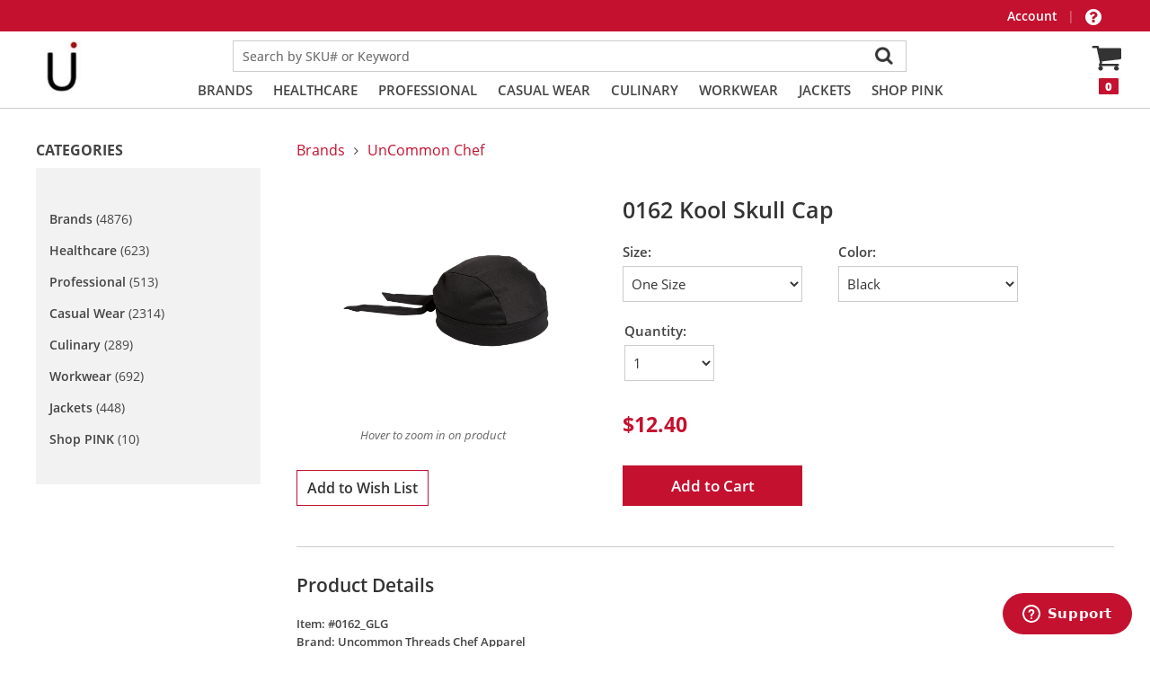

--- FILE ---
content_type: text/html; charset=utf-8
request_url: https://webstoresprem.azurewebsites.net/product.aspx?zpid=36344&mode=review
body_size: 39860
content:

<!DOCTYPE html>

<html xmlns="http://www.w3.org/1999/xhtml">
<head id="ctl00_ctl00_Head1"><link rel="stylesheet" type="text/css" href="/DXR.axd?r=1_29,1_33,1_3-Bhm6w" /><title>
	0162 Kool Skull Cap
</title><meta name="viewport" content="width=device-width, initial-scale=1.0" />
    <link rel="stylesheet" type="text/css" href="https://webstoresstaticprod.azureedge.net/static/Themes/Visus/Css/kendo.common.min.css" />
    <link rel="stylesheet" type="text/css" href="https://webstoresstaticprod.azureedge.net/static/Themes/Visus/Css/kendo.bootstrap.min.css" />
<link type="text/css" rel="stylesheet" href="https://webstoresstaticprod.azureedge.net/static/Themes/Visus/Css/Default.css?v=10586"></link><meta name="keywords" content="0162 Kool Skull Cap" /><meta name="description" content="0162 Kool Skull Cap Hip And Cool, This Chef Hat Alternative Is Perfect For Hot Kitchens And Kitchens That Want To Look Hot. Uncommon Features: 65/35 Poly Cotton Poplin - 5.25 Oz." /><meta name="title" content="0162 Kool Skull Cap" /><meta name="framework" content="Znode Storefront" /><link rel="stylesheet" type="text/css" href="https://webstoresstaticprod.azureedge.net/static/Themes/Visus/Css/Fonts.css?v=10586" /><link rel="stylesheet" type="text/css" href="https://webstoresstaticprod.azureedge.net/static/Themes/Visus/font-awesome-4.7.0/css/font-awesome.min.css" /><link rel="stylesheet" type="text/css" href="https://webstoresstaticprod.azureedge.net/static/Themes/Visus/JsCss/owl.carousel.min.css" /><link rel="stylesheet" type="text/css" href="https://webstoresstaticprod.azureedge.net/static/Themes/Visus/JsCss/owl.theme.default.css" /><link rel="stylesheet" type="text/css" href="https://webstoresstaticprod.azureedge.net/static/Themes/Default/JsCss/jquery.selectbox.css?v=10586" /><link rel="stylesheet" type="text/css" href="https://webstoresstaticprod.azureedge.net/static/Themes/Default/JsCss/jquery-ui-1.10.0.custom.min.css?v=10586" /><link rel="stylesheet" type="text/css" href="https://webstoresstaticprod.azureedge.net/static/js/easy-autocomplete/easy-autocomplete.min.css" /><link rel="stylesheet" type="text/css" href="https://webstoresstaticprod.azureedge.net/static/js/easy-autocomplete/easy-autocomplete.themes.min.css" /><script type="text/javascript" src="https://webstoresstaticprod.azureedge.net/static/Themes/Visus/kendo.mls.custom.min.js" defer></script><script type="text/javascript" src="https://webstoresstaticprod.azureedge.net/static/js/jquery-ui-1.12.1.custom.min.js" defer></script><script type="text/javascript" src="https://webstoresstaticprod.azureedge.net/static/js/jquery.znode.2.js?v=10586" defer></script><link type="text/css" rel="stylesheet" href="https://webstoresstaticprod.azureedge.net/static/js/MultipleInvokerElements.css" /><link href="https://ajax.aspnetcdn.com/ajax/act/20_1_0/Content/AjaxControlToolkit/Styles/Tabs.min.css" type="text/css" rel="stylesheet" /><link href="https://ajax.aspnetcdn.com/ajax/act/20_1_0/Content/AjaxControlToolkit/Styles/Backgrounds.min.css" type="text/css" rel="stylesheet" /><style type="text/css">
	.ctl00_ctl00_STORE_MENU_ctrlMenu_0 { background-color:white;visibility:hidden;display:none;position:absolute;left:0px;top:0px; }
	.ctl00_ctl00_STORE_MENU_ctrlMenu_1 { text-decoration:none; }
	.ctl00_ctl00_STORE_MENU_ctrlMenu_2 {  }
	.ctl00_ctl00_STORE_MENU_ctrlMenu_3 { border-style:none; }
	.ctl00_ctl00_STORE_MENU_ctrlMenu_4 {  }
	.ctl00_ctl00_STORE_MENU_ctrlMenu_5 {  }
	.ctl00_ctl00_STORE_MENU_ctrlMenu_6 { border-style:none; }
	.ctl00_ctl00_STORE_MENU_ctrlMenu_7 {  }
	.ctl00_ctl00_STORE_MENU_ctrlMenu_8 {  }
	.ctl00_ctl00_STORE_MENU_ctrlMenu_9 {  }
	.ctl00_ctl00_STORE_MENU_ctrlMenu_10 {  }
	.ctl00_ctl00_STORE_MENU_ctrlMenu_11 { border-style:none; }
	.ctl00_ctl00_STORE_MENU_ctrlMenu_12 {  }
	.ctl00_ctl00_STORE_MENU_ctrlMenu_13 { border-style:none; }
	.ctl00_ctl00_STORE_MENU_ctrlMenu_14 {  }
	.ctl00_ctl00_STORE_MENU_ctrlMenu_15 { border-style:none; }
	.ctl00_ctl00_STORE_MENU_ctrlMenu_16 {  }
	.ctl00_ctl00_STORE_MENU_ctrlMenu_17 { border-style:none; }
	.ctl00_ctl00_STORE_MENU_ctrlMenu_18 {  }
	.ctl00_ctl00_MainContent_uxProduct_CATEGORIES_ctrlNavigation_0 { text-decoration:none; }
	.ctl00_ctl00_MainContent_uxProduct_CATEGORIES_ctrlNavigation_1 { border-style:none; }
	.ctl00_ctl00_MainContent_uxProduct_CATEGORIES_ctrlNavigation_2 {  }
	.ctl00_ctl00_MainContent_uxProduct_CATEGORIES_ctrlNavigation_3 { border-style:none; }
	.ctl00_ctl00_MainContent_uxProduct_CATEGORIES_ctrlNavigation_4 {  }
	.ctl00_ctl00_MainContent_uxProduct_CATEGORIES_ctrlNavigation_5 { border-style:none; }
	.ctl00_ctl00_MainContent_uxProduct_CATEGORIES_ctrlNavigation_6 {  }
	.ctl00_ctl00_MainContent_uxProduct_CATEGORIES_ctrlNavigation_7 { border-style:none; }
	.ctl00_ctl00_MainContent_uxProduct_CATEGORIES_ctrlNavigation_8 {  }
	.ctl00_ctl00_MainContent_uxProduct_CATEGORIES_ctrlNavigation_9 { border-style:none; }
	.ctl00_ctl00_MainContent_uxProduct_CATEGORIES_ctrlNavigation_10 {  }
	.ctl00_ctl00_MainContent_uxProduct_CATEGORIES_ctrlNavigation_11 { border-style:none; }
	.ctl00_ctl00_MainContent_uxProduct_CATEGORIES_ctrlNavigation_12 {  }

</style></head>

<body>
    <script type="text/javascript">
        function fbs_click() {
            u = location.href;
            t = document.title;
            window.open('http://www.facebook.com/sharer.php?u=' + encodeURIComponent(u) + '&t=' + encodeURIComponent(t), 'sharer', 'toolbar=0,status=0,width=626,height=436'); return false;
        }
        function twitter_click() {
            window.open('http://www.twitter.com/znode', 'twitter', ''); return false;
        }
    </script>

    <form name="aspnetForm" method="post" action="/product.aspx?zpid=36344&amp;mode=review" id="aspnetForm">
<div>
<input type="hidden" name="__EVENTTARGET" id="__EVENTTARGET" value="" />
<input type="hidden" name="__EVENTARGUMENT" id="__EVENTARGUMENT" value="" />
<input type="hidden" name="ctl00_ctl00_MainContent_uxProduct_CATEGORIES_ctrlNavigation_ExpandState" id="ctl00_ctl00_MainContent_uxProduct_CATEGORIES_ctrlNavigation_ExpandState" value="nnnnnnnn" />
<input type="hidden" name="ctl00_ctl00_MainContent_uxProduct_CATEGORIES_ctrlNavigation_SelectedNode" id="ctl00_ctl00_MainContent_uxProduct_CATEGORIES_ctrlNavigation_SelectedNode" value="" />
<input type="hidden" name="ctl00_ctl00_MainContent_uxProduct_CATEGORIES_ctrlNavigation_PopulateLog" id="ctl00_ctl00_MainContent_uxProduct_CATEGORIES_ctrlNavigation_PopulateLog" value="" />
<input type="hidden" name="ctl00_ctl00_MainContent_uxProduct_uxProductTabs_ProductTabs_ClientState" id="ctl00_ctl00_MainContent_uxProduct_uxProductTabs_ProductTabs_ClientState" value="{&quot;ActiveTabIndex&quot;:0,&quot;TabEnabledState&quot;:[true,true,true],&quot;TabWasLoadedOnceState&quot;:[false,false,false]}" />
<input type="hidden" name="__LASTFOCUS" id="__LASTFOCUS" value="" />

</div>

<script type="text/javascript">
//<![CDATA[
var theForm = document.forms['aspnetForm'];
if (!theForm) {
    theForm = document.aspnetForm;
}
function __doPostBack(eventTarget, eventArgument) {
    if (!theForm.onsubmit || (theForm.onsubmit() != false)) {
        theForm.__EVENTTARGET.value = eventTarget;
        theForm.__EVENTARGUMENT.value = eventArgument;
        theForm.submit();
    }
}
//]]>
</script>


<script src="https://ajax.aspnetcdn.com/ajax/4.6/1/WebForms.js" type="text/javascript"></script>
<script type="text/javascript">
//<![CDATA[
window.WebForm_PostBackOptions||document.write('<script type="text/javascript" src="/WebResource.axd?d=XdAQPvLIPlyk6AKrmt0DOdVCli7s6XdxPhpcy2PKqJSX6jIwzyo6W8Rba8dOOcZRzqRACYgJTzkDhEtSy0nQ4sR7oZA1&amp;t=638901526200000000"><\/script>');//]]>
</script>



<script type="text/javascript">
//<![CDATA[
var link = document.createElement('link');
link.rel = 'icon';
link.type = 'image/jpeg';
link.href = 'https://webstoresstaticprod.azureedge.net/images/CustomContent/Favicons/206/ui logo hi square.jpg?v=77afb277632e41679ce5346ff0558127';
document.head.appendChild(link);
var appInsights = window.appInsights || function(config) {
function r(config) { t[config] = function() { var i = arguments; t.queue.push(function() { t[config].apply(t, i) }) } }
var t = { config: config }, u = document, e = window, o = "script", s = u.createElement(o), i, f; for (s.src = config.url || "//az416426.vo.msecnd.net/scripts/a/ai.0.js", u.getElementsByTagName(o)[0].parentNode.appendChild(s), t.cookie = u.cookie, t.queue = [], i = ["Event", "Exception", "Metric", "PageView", "Trace"]; i.length;) r("track" + i.pop()); return r("setAuthenticatedUserContext"), r("clearAuthenticatedUserContext"), config.disableExceptionTracking || (i = "onerror", r("_" + i), f = e[i], e[i] = function(config, r, u, e, o) { var s = f && f(config, r, u, e, o); return s !== !0 && t["_" + i](config, r, u, e, o), s }), t
}({
instrumentationKey: "be16e628-ed5f-44b5-92e6-52d61847548f"
});

window.appInsights = appInsights;
appInsights.trackPageView();
//]]>
</script>

<script src="https://ajax.aspnetcdn.com/ajax/4.6/1/Menu.js" type="text/javascript"></script>
<script src="https://ajax.aspnetcdn.com/ajax/4.6/1/TreeView.js" type="text/javascript"></script>
<script type="text/javascript">
//<![CDATA[

    function TreeView_PopulateNodeDoCallBack(context,param) {
        WebForm_DoCallback(context.data.treeViewID,param,TreeView_ProcessNodeData,context,TreeView_ProcessNodeData,false);
    }
var ctl00_ctl00_MainContent_uxProduct_CATEGORIES_ctrlNavigation_Data = null;//]]>
</script>

<script src="https://ajax.aspnetcdn.com/ajax/4.6/1/MicrosoftAjax.js" type="text/javascript"></script>
<script type="text/javascript">
//<![CDATA[
(window.Sys && Sys._Application && Sys.Observer)||document.write('<script type="text/javascript" src="/ScriptResource.axd?d=teMJMTXlVSbfMC4f3cHqk1Wrd87uU0yAOTg4eG4UfWYiCK0CYvTR1cmgOiADuUgMAO1CW-OV0oZMF6DHAYLz-gzDcvzo3IZ4rnKh-XzQpHWN4WBh-OrQevriKOamnbEBr30MNMcrSIvnRUeErF1d3UQ-wvHfEdvCejpGa5TH_hA6SDZU0&t=345ad968"><\/script>');//]]>
</script>

<script src="https://ajax.aspnetcdn.com/ajax/4.6/1/MicrosoftAjaxWebForms.js" type="text/javascript"></script>
<script type="text/javascript">
//<![CDATA[
(window.Sys && Sys.WebForms)||document.write('<script type="text/javascript" src="/ScriptResource.axd?d=XCKcANQA138SRxpYelQ1CkyGsEk4-aPVFNbEiidq1j7ljQj8dU2LwHce--3E29xcDbw1NYCWeSz84RtSCPQhFqoGcrkCHTijpfsrP5Dzdtq416ECSG_olODGQujASykVUbMan9oBFNDxn0nzhuVd3YfWGl_CgwRcNm0OJmUF6q-oSaza0&t=345ad968"><\/script>');//]]>
</script>

<script src="https://webstoresstaticprod.azureedge.net/static/js/jquery-3.3.1.min.js" type="text/javascript"></script>
<script src="https://webstoresstaticprod.azureedge.net/static/js/jquery-migrate-3.0.0.min.js" type="text/javascript"></script>
<script src="https://webstoresstaticprod.azureedge.net/static/js/jquery.selectbox-0.2.min.js" type="text/javascript"></script>
<script src="https://webstoresstaticprod.azureedge.net/static/js/easy-autocomplete/jquery.easy-autocomplete.min.js" type="text/javascript"></script>
<script src="https://webstoresstaticprod.azureedge.net/static/Themes/Visus/viewport-min-width.js" type="text/javascript"></script>
<script src="https://webstoresstaticprod.azureedge.net/static/Themes/Visus/owl.carousel.min.js" type="text/javascript"></script>
<script src="https://webstoresstaticprod.azureedge.net/static/Themes/Visus/xzoom.min.js" type="text/javascript"></script>
<script src="/ScriptResource.axd?d=zCLNuxZQvjHZdtHIgyjOqFxA8x_924a9llNxmhFMfQfvxwn8C8JZhZ90rxUdRJp__k6LtOKe_tH4r2SDh7TF22h1YVXqGWUKq5iRLnAUcf59GCs-vsxptKG20D2h5jQtN98I8w2&amp;t=7d5986a" type="text/javascript"></script>
<script src="/ScriptResource.axd?d=L2PCo7_Rlv7Exw_1ScQhmjw5GhBb0NAfCq2HdIzIzoXaUGBGHZVVx8lAoO454vQLVg-Sr-z8DdK6aRqVD87n7iF-Pzx5fNsdrKmaFTnPgTkAR10u0&amp;t=7d5986a" type="text/javascript"></script>
<script src="/ScriptResource.axd?d=8DjBrkAe4BS2UFyzXvr-E_fsdjW6I09nP2hVrMFMAcoSQJbbSdbzAVbsONVJIuwKNuVSBBs0hQNl6lWNS9DtcR_iT7FipvlpJYnymNgg9Ya_j_cG7tkKrnpeckoXdg2ZHshMbQ2&amp;t=7d5986a" type="text/javascript"></script>
<script src="/ScriptResource.axd?d=ktINDKMxqFRzko4q06d8b7GBJaOUn773Hd1Mvm2SWzlTM-LY0dVNn1tn17QP1De3Wt5n1tvyIGKy7w1PEnxtxR6w5Jtq9YQcMdO9-4JsW5m5TykH2i_JdT4_VkWdGVN1zDbuyQ2&amp;t=7d5986a" type="text/javascript"></script>
<script src="/ScriptResource.axd?d=2OMiWRq73hrWQvQi3gy6OcX_3N3z_dU9O1rLPaDkEeBLZOHg8QMiM0gekHiYBBdc9JjXhUSj_JVjiVGF97xw0_q5jpgsEqN_WEMzd1VKrYmF58TU0&amp;t=7d5986a" type="text/javascript"></script>
<script src="/ScriptResource.axd?d=KrqJg9sBpTxuaw-M62ETXHjda5fj4gOh06Op3qOU5nA0ew7rwXyODySXbc6mIxqJmEqpwPj17eXwJF04Ei1YAt_mgwHc99fyKzha6TvVwYnyslz5DtQBpMVjd62wP8j-Wpqamw2&amp;t=7d5986a" type="text/javascript"></script>

        <header>
            <div class="header_top theme-background-color">

                <div class="innerwrapper">

                    <div class="header_phone theme-color">
                        <span>
                            <span>Call us at: 
<span class="CustomerPhoneService">
                            </span>
<span id="ctl00_ctl00_SalesPhone_uxSalesDepartmentPhone"></span></span>
                        </span>
                    </div>

                    <div class="header_allowance">
                        <span id="ctl00_ctl00_Allowance_uxAllowanceType" class="AllowanceTypeStyle"></span>

<div class="AllowanceTable theme-color"></div>
                    </div>

                    <span class="header_welcome">
                        
<span class="LoginText"></span>
<span class="logoutlink">
    
<span>
    <a id="ctl00_ctl00_UserLoginName_logout_uxUserLoginStatus" href="javascript:__doPostBack(&#39;ctl00$ctl00$UserLoginName$logout$uxUserLoginStatus$ctl02&#39;,&#39;&#39;)"></a>
</span>
</span>
                        <span class="header_welcome_divider">|</span>
                    </span>

                    <div id="SiteLinks" class="header_toplinks">
                        <span class="Link Link-account">
                            <a href="account.aspx" id="ctl00_ctl00_A4">
                                Account
                            </a>
                        </span> |
                        <span class="Link Link-support">
                            
                                <a href="javascript:void(0);" id="#ShowSupportWidget" onclick="popSupportWidget()"></a>
                                                  
                        </span>
                    </div>
                </div>
            </div>

            <div class="header_main">
                <div class="innerwrapper">
                    <div id="Logo">
                        <a href="./" id="ctl00_ctl00_A1">
                            

<table>
    <tr>
        <td>
            <img id="uxLogoImage" src="https://webstoresstaticprod.azureedge.net/images/Catalog/199/Turnkey/206/UIlogo_240518091601.jpg" style="border-width:0px;" />
        </td>
        <td>
            &nbsp;&nbsp;&nbsp;&nbsp;&nbsp;&nbsp;&nbsp;&nbsp;&nbsp;&nbsp;&nbsp;&nbsp;&nbsp;&nbsp;&nbsp;&nbsp;&nbsp;&nbsp;&nbsp;&nbsp;&nbsp;&nbsp;&nbsp;&nbsp;&nbsp;&nbsp;&nbsp;
        </td>        
        <td>
            &nbsp;&nbsp;&nbsp;&nbsp;&nbsp;&nbsp;&nbsp;&nbsp;&nbsp;&nbsp;&nbsp;&nbsp;&nbsp;&nbsp;&nbsp;&nbsp;&nbsp;&nbsp;&nbsp;&nbsp;&nbsp;&nbsp;&nbsp;&nbsp;&nbsp;&nbsp;&nbsp;
        </td>
        <td style="text-align:right">
            <span id="ctl00_ctl00_LOGO_Allowance1_uxAllowanceType" class="AllowanceTypeStyle"></span>

<div class="AllowanceTable theme-color"></div>  
        </td>
    </tr>
</table>

                        </a>
                    </div>

                    <div class="header_main_middle">
                        <div class="header_searchbtn">
                            <img src="https://webstoresstaticprod.azureedge.net/static/Themes/Visus/Images/search.png" alt="Search" />

                            <div class="header_search">
                                
<div id="SearchEngine">

    <div id="ctl00_ctl00_TopSearch_pnlTopSearch" onkeypress="javascript:return WebForm_FireDefaultButton(event, &#39;ctl00_ctl00_TopSearch_btnSearch2&#39;)">
	
        <script>
            var searchURL = '/GetSuggestions.asmx/TypeAhead';
        </script> 
        <div class="RoundedBox">
            <div style="float: left;">
                 <select name="ctl00$ctl00$TopSearch$ddlCategory" id="ddlCategory" TabIndex="1" Height="20px" Width="130px">
		<option selected="selected" value="UnCommon Chef">UnCommon Chef</option>
		<option value="">All Departments</option>
		<option value="Brands">Brands</option>
		<option value="Casual Wear">Casual Wear</option>
		<option value="Culinary">Culinary</option>
		<option value="Healthcare">Healthcare</option>
		<option value="Jackets">Jackets</option>
		<option value="Professional">Professional</option>
		<option value="Shop PINK">Shop PINK</option>
		<option value="Workwear">Workwear</option>
	</select>
               
            </div>
            <input name="ctl00$ctl00$TopSearch$SearchText" type="text" id="SearchText" class="TextBoxPosition" placeholder="Search by SKU# or Keyword" />
        </div>
        <input type="submit" name="ctl00$ctl00$TopSearch$btnSearch2" value="Go" id="ctl00_ctl00_TopSearch_btnSearch2" class="SearchButton" />        
        <input type="hidden" name="ctl00$ctl00$TopSearch$hdneditMode" id="hdneditMode" value="true" />
    
</div>
</div>

                                <div class="header_search_close">
                                    <span></span>
                                </div>
                            </div>
                        </div>

                        <div class="category_nav">
                            

<div id="Menu">	
    <a href="#ctl00_ctl00_STORE_MENU_ctrlMenu_SkipLink"><img alt="Skip Navigation Links" src="/WebResource.axd?d=foJNlOl75fCAYSV65Ng-xpUBErSWsgXL6fo8tZ_HG2jRQETOQQDnGimKeqVpS77DF7sunQ4ganv8r-XqpQtMNeOWzQc1&amp;t=638901526200000000" width="0" height="0" style="border-width:0px;" /></a><table id="ctl00_ctl00_STORE_MENU_ctrlMenu" class="Menu StaticMenuStyle ctl00_ctl00_STORE_MENU_ctrlMenu_5 Menu ctl00_ctl00_STORE_MENU_ctrlMenu_9 ctl00_ctl00_STORE_MENU_ctrlMenu_2" cellpadding="0" cellspacing="0" border="0">
	<tr>
		<td onmouseover="Menu_HoverStatic(this)" onmouseout="Menu_Unhover(this)" onkeyup="Menu_Key(event)" title="Home" id="ctl00_ctl00_STORE_MENU_ctrlMenun0"><table class="StaticMenuItemStyle ctl00_ctl00_STORE_MENU_ctrlMenu_4" cellpadding="0" cellspacing="0" border="0" width="100%">
			<tr>
				<td style="white-space:nowrap;"><a class="ctl00_ctl00_STORE_MENU_ctrlMenu_1 StaticMenuItemStyle ctl00_ctl00_STORE_MENU_ctrlMenu_3" href="./" style="border-style:none;font-size:1em;"><img src="https://webstoresstaticprod.azureedge.net/static/Themes/Visus/Images/HomeIcon.gif" alt="Home" style="border-style:none;vertical-align:middle;" /></a></td>
			</tr>
		</table></td><td style="width:3px;"></td><td><img src="https://webstoresstaticprod.azureedge.net/static/Themes/Visus/Images/menu_seperator.gif" alt="" /></td><td onmouseover="Menu_HoverStatic(this)" onmouseout="Menu_Unhover(this)" onkeyup="Menu_Key(event)" id="ctl00_ctl00_STORE_MENU_ctrlMenun1"><table class="StaticMenuItemStyle ctl00_ctl00_STORE_MENU_ctrlMenu_4" cellpadding="0" cellspacing="0" border="0" width="100%">
			<tr>
				<td style="white-space:nowrap;"><a class="ctl00_ctl00_STORE_MENU_ctrlMenu_1 StaticMenuItemStyle ctl00_ctl00_STORE_MENU_ctrlMenu_3" href="category.aspx?zcid=1708" style="border-style:none;font-size:1em;">Brands</a></td>
			</tr>
		</table></td><td style="width:3px;"></td><td><img src="https://webstoresstaticprod.azureedge.net/static/Themes/Visus/Images/menu_seperator.gif" alt="" /></td><td onmouseover="Menu_HoverStatic(this)" onmouseout="Menu_Unhover(this)" onkeyup="Menu_Key(event)" id="ctl00_ctl00_STORE_MENU_ctrlMenun2"><table class="StaticMenuItemStyle ctl00_ctl00_STORE_MENU_ctrlMenu_4" cellpadding="0" cellspacing="0" border="0" width="100%">
			<tr>
				<td style="white-space:nowrap;"><a class="ctl00_ctl00_STORE_MENU_ctrlMenu_1 StaticMenuItemStyle ctl00_ctl00_STORE_MENU_ctrlMenu_3" href="category.aspx?zcid=1840" style="border-style:none;font-size:1em;">Healthcare</a></td>
			</tr>
		</table></td><td style="width:3px;"></td><td><img src="https://webstoresstaticprod.azureedge.net/static/Themes/Visus/Images/menu_seperator.gif" alt="" /></td><td onmouseover="Menu_HoverStatic(this)" onmouseout="Menu_Unhover(this)" onkeyup="Menu_Key(event)" id="ctl00_ctl00_STORE_MENU_ctrlMenun3"><table class="StaticMenuItemStyle ctl00_ctl00_STORE_MENU_ctrlMenu_4" cellpadding="0" cellspacing="0" border="0" width="100%">
			<tr>
				<td style="white-space:nowrap;"><a class="ctl00_ctl00_STORE_MENU_ctrlMenu_1 StaticMenuItemStyle ctl00_ctl00_STORE_MENU_ctrlMenu_3" href="category.aspx?zcid=1711" style="border-style:none;font-size:1em;">Professional</a></td>
			</tr>
		</table></td><td style="width:3px;"></td><td><img src="https://webstoresstaticprod.azureedge.net/static/Themes/Visus/Images/menu_seperator.gif" alt="" /></td><td onmouseover="Menu_HoverStatic(this)" onmouseout="Menu_Unhover(this)" onkeyup="Menu_Key(event)" id="ctl00_ctl00_STORE_MENU_ctrlMenun4"><table class="StaticMenuItemStyle ctl00_ctl00_STORE_MENU_ctrlMenu_4" cellpadding="0" cellspacing="0" border="0" width="100%">
			<tr>
				<td style="white-space:nowrap;"><a class="ctl00_ctl00_STORE_MENU_ctrlMenu_1 StaticMenuItemStyle ctl00_ctl00_STORE_MENU_ctrlMenu_3" href="category.aspx?zcid=1712" style="border-style:none;font-size:1em;">Casual Wear</a></td>
			</tr>
		</table></td><td style="width:3px;"></td><td><img src="https://webstoresstaticprod.azureedge.net/static/Themes/Visus/Images/menu_seperator.gif" alt="" /></td><td onmouseover="Menu_HoverStatic(this)" onmouseout="Menu_Unhover(this)" onkeyup="Menu_Key(event)" id="ctl00_ctl00_STORE_MENU_ctrlMenun5"><table class="StaticMenuItemStyle ctl00_ctl00_STORE_MENU_ctrlMenu_4" cellpadding="0" cellspacing="0" border="0" width="100%">
			<tr>
				<td style="white-space:nowrap;"><a class="ctl00_ctl00_STORE_MENU_ctrlMenu_1 StaticMenuItemStyle ctl00_ctl00_STORE_MENU_ctrlMenu_3" href="category.aspx?zcid=1713" style="border-style:none;font-size:1em;">Culinary</a></td>
			</tr>
		</table></td><td style="width:3px;"></td><td><img src="https://webstoresstaticprod.azureedge.net/static/Themes/Visus/Images/menu_seperator.gif" alt="" /></td><td onmouseover="Menu_HoverStatic(this)" onmouseout="Menu_Unhover(this)" onkeyup="Menu_Key(event)" id="ctl00_ctl00_STORE_MENU_ctrlMenun6"><table class="StaticMenuItemStyle ctl00_ctl00_STORE_MENU_ctrlMenu_4" cellpadding="0" cellspacing="0" border="0" width="100%">
			<tr>
				<td style="white-space:nowrap;"><a class="ctl00_ctl00_STORE_MENU_ctrlMenu_1 StaticMenuItemStyle ctl00_ctl00_STORE_MENU_ctrlMenu_3" href="category.aspx?zcid=1710" style="border-style:none;font-size:1em;">Workwear</a></td>
			</tr>
		</table></td><td style="width:3px;"></td><td><img src="https://webstoresstaticprod.azureedge.net/static/Themes/Visus/Images/menu_seperator.gif" alt="" /></td><td onmouseover="Menu_HoverStatic(this)" onmouseout="Menu_Unhover(this)" onkeyup="Menu_Key(event)" id="ctl00_ctl00_STORE_MENU_ctrlMenun7"><table class="StaticMenuItemStyle ctl00_ctl00_STORE_MENU_ctrlMenu_4" cellpadding="0" cellspacing="0" border="0" width="100%">
			<tr>
				<td style="white-space:nowrap;"><a class="ctl00_ctl00_STORE_MENU_ctrlMenu_1 StaticMenuItemStyle ctl00_ctl00_STORE_MENU_ctrlMenu_3" href="category.aspx?zcid=4830" style="border-style:none;font-size:1em;">Jackets</a></td>
			</tr>
		</table></td><td style="width:3px;"></td><td><img src="https://webstoresstaticprod.azureedge.net/static/Themes/Visus/Images/menu_seperator.gif" alt="" /></td><td onmouseover="Menu_HoverStatic(this)" onmouseout="Menu_Unhover(this)" onkeyup="Menu_Key(event)" id="ctl00_ctl00_STORE_MENU_ctrlMenun8"><table class="StaticMenuItemStyle ctl00_ctl00_STORE_MENU_ctrlMenu_4" cellpadding="0" cellspacing="0" border="0" width="100%">
			<tr>
				<td style="white-space:nowrap;"><a class="ctl00_ctl00_STORE_MENU_ctrlMenu_1 StaticMenuItemStyle ctl00_ctl00_STORE_MENU_ctrlMenu_3" href="category.aspx?zcid=3023" style="border-style:none;font-size:1em;">Shop PINK</a></td>
			</tr>
		</table></td><td><img src="https://webstoresstaticprod.azureedge.net/static/Themes/Visus/Images/menu_seperator.gif" alt="" /></td>
	</tr>
</table><div id="ctl00_ctl00_STORE_MENU_ctrlMenun1Items" class="ctl00_ctl00_STORE_MENU_ctrlMenu_0 DynamicMenuStyle ctl00_ctl00_STORE_MENU_ctrlMenu_8 SubMenu ctl00_ctl00_STORE_MENU_ctrlMenu_10">
	<table border="0" cellpadding="0" cellspacing="0">
		<tr onmouseover="Menu_HoverDynamic(this)" onmouseout="Menu_Unhover(this)" onkeyup="Menu_Key(event)" id="ctl00_ctl00_STORE_MENU_ctrlMenun9">
			<td><table class="DynamicMenuItemStyle theme-color-hover ctl00_ctl00_STORE_MENU_ctrlMenu_7" cellpadding="0" cellspacing="0" border="0" width="100%">
				<tr>
					<td style="white-space:nowrap;width:100%;"><a class="ctl00_ctl00_STORE_MENU_ctrlMenu_1 DynamicMenuItemStyle theme-color-hover ctl00_ctl00_STORE_MENU_ctrlMenu_6" href="category.aspx?zcid=1865" style="border-style:none;font-size:1em;">Alternative Apparel</a></td>
				</tr>
			</table></td>
		</tr><tr onmouseover="Menu_HoverDynamic(this)" onmouseout="Menu_Unhover(this)" onkeyup="Menu_Key(event)" id="ctl00_ctl00_STORE_MENU_ctrlMenun10">
			<td><table class="DynamicMenuItemStyle theme-color-hover ctl00_ctl00_STORE_MENU_ctrlMenu_7" cellpadding="0" cellspacing="0" border="0" width="100%">
				<tr>
					<td style="white-space:nowrap;width:100%;"><a class="ctl00_ctl00_STORE_MENU_ctrlMenu_1 DynamicMenuItemStyle theme-color-hover ctl00_ctl00_STORE_MENU_ctrlMenu_6" href="category.aspx?zcid=1729" style="border-style:none;font-size:1em;">AMPS</a></td>
				</tr>
			</table></td>
		</tr><tr onmouseover="Menu_HoverDynamic(this)" onmouseout="Menu_Unhover(this)" onkeyup="Menu_Key(event)" id="ctl00_ctl00_STORE_MENU_ctrlMenun11">
			<td><table class="DynamicMenuItemStyle theme-color-hover ctl00_ctl00_STORE_MENU_ctrlMenu_7" cellpadding="0" cellspacing="0" border="0" width="100%">
				<tr>
					<td style="white-space:nowrap;width:100%;"><a class="ctl00_ctl00_STORE_MENU_ctrlMenu_1 DynamicMenuItemStyle theme-color-hover ctl00_ctl00_STORE_MENU_ctrlMenu_6" href="category.aspx?zcid=1829" style="border-style:none;font-size:1em;">Anywear</a></td>
				</tr>
			</table></td>
		</tr><tr onmouseover="Menu_HoverDynamic(this)" onmouseout="Menu_Unhover(this)" onkeyup="Menu_Key(event)" id="ctl00_ctl00_STORE_MENU_ctrlMenun12">
			<td><table class="DynamicMenuItemStyle theme-color-hover ctl00_ctl00_STORE_MENU_ctrlMenu_7" cellpadding="0" cellspacing="0" border="0" width="100%">
				<tr>
					<td style="white-space:nowrap;width:100%;"><a class="ctl00_ctl00_STORE_MENU_ctrlMenu_1 DynamicMenuItemStyle theme-color-hover ctl00_ctl00_STORE_MENU_ctrlMenu_6" href="category.aspx?zcid=2571" style="border-style:none;font-size:1em;">Bella + Canvas</a></td>
				</tr>
			</table></td>
		</tr><tr onmouseover="Menu_HoverDynamic(this)" onmouseout="Menu_Unhover(this)" onkeyup="Menu_Key(event)" id="ctl00_ctl00_STORE_MENU_ctrlMenun13">
			<td><table class="DynamicMenuItemStyle theme-color-hover ctl00_ctl00_STORE_MENU_ctrlMenu_7" cellpadding="0" cellspacing="0" border="0" width="100%">
				<tr>
					<td style="white-space:nowrap;width:100%;"><a class="ctl00_ctl00_STORE_MENU_ctrlMenu_1 DynamicMenuItemStyle theme-color-hover ctl00_ctl00_STORE_MENU_ctrlMenu_6" href="category.aspx?zcid=1733" style="border-style:none;font-size:1em;">Bio Stretch</a></td>
				</tr>
			</table></td>
		</tr><tr onmouseover="Menu_HoverDynamic(this)" onmouseout="Menu_Unhover(this)" onkeyup="Menu_Key(event)" id="ctl00_ctl00_STORE_MENU_ctrlMenun14">
			<td><table class="DynamicMenuItemStyle theme-color-hover ctl00_ctl00_STORE_MENU_ctrlMenu_7" cellpadding="0" cellspacing="0" border="0" width="100%">
				<tr>
					<td style="white-space:nowrap;width:100%;"><a class="ctl00_ctl00_STORE_MENU_ctrlMenu_1 DynamicMenuItemStyle theme-color-hover ctl00_ctl00_STORE_MENU_ctrlMenu_6" href="category.aspx?zcid=5196" style="border-style:none;font-size:1em;">Brooks Brothers</a></td>
				</tr>
			</table></td>
		</tr><tr onmouseover="Menu_HoverDynamic(this)" onmouseout="Menu_Unhover(this)" onkeyup="Menu_Key(event)" id="ctl00_ctl00_STORE_MENU_ctrlMenun15">
			<td><table class="DynamicMenuItemStyle theme-color-hover ctl00_ctl00_STORE_MENU_ctrlMenu_7" cellpadding="0" cellspacing="0" border="0" width="100%">
				<tr>
					<td style="white-space:nowrap;width:100%;"><a class="ctl00_ctl00_STORE_MENU_ctrlMenu_1 DynamicMenuItemStyle theme-color-hover ctl00_ctl00_STORE_MENU_ctrlMenu_6" href="category.aspx?zcid=1723" style="border-style:none;font-size:1em;">Bulwark</a></td>
				</tr>
			</table></td>
		</tr><tr onmouseover="Menu_HoverDynamic(this)" onmouseout="Menu_Unhover(this)" onkeyup="Menu_Key(event)" id="ctl00_ctl00_STORE_MENU_ctrlMenun16">
			<td><table class="DynamicMenuItemStyle theme-color-hover ctl00_ctl00_STORE_MENU_ctrlMenu_7" cellpadding="0" cellspacing="0" border="0" width="100%">
				<tr>
					<td style="white-space:nowrap;width:100%;"><a class="ctl00_ctl00_STORE_MENU_ctrlMenu_1 DynamicMenuItemStyle theme-color-hover ctl00_ctl00_STORE_MENU_ctrlMenu_6" href="category.aspx?zcid=1824" style="border-style:none;font-size:1em;">Celeste Stein</a></td>
				</tr>
			</table></td>
		</tr><tr onmouseover="Menu_HoverDynamic(this)" onmouseout="Menu_Unhover(this)" onkeyup="Menu_Key(event)" id="ctl00_ctl00_STORE_MENU_ctrlMenun17">
			<td><table class="DynamicMenuItemStyle theme-color-hover ctl00_ctl00_STORE_MENU_ctrlMenu_7" cellpadding="0" cellspacing="0" border="0" width="100%">
				<tr>
					<td style="white-space:nowrap;width:100%;"><a class="ctl00_ctl00_STORE_MENU_ctrlMenu_1 DynamicMenuItemStyle theme-color-hover ctl00_ctl00_STORE_MENU_ctrlMenu_6" href="category.aspx?zcid=4362" style="border-style:none;font-size:1em;">Champion</a></td>
				</tr>
			</table></td>
		</tr><tr onmouseover="Menu_HoverDynamic(this)" onmouseout="Menu_Unhover(this)" onkeyup="Menu_Key(event)" id="ctl00_ctl00_STORE_MENU_ctrlMenun18">
			<td><table class="DynamicMenuItemStyle theme-color-hover ctl00_ctl00_STORE_MENU_ctrlMenu_7" cellpadding="0" cellspacing="0" border="0" width="100%">
				<tr>
					<td style="white-space:nowrap;width:100%;"><a class="ctl00_ctl00_STORE_MENU_ctrlMenu_1 DynamicMenuItemStyle theme-color-hover ctl00_ctl00_STORE_MENU_ctrlMenu_6" href="category.aspx?zcid=1722" style="border-style:none;font-size:1em;">Chef Designs</a></td>
				</tr>
			</table></td>
		</tr><tr onmouseover="Menu_HoverDynamic(this)" onmouseout="Menu_Unhover(this)" onkeyup="Menu_Key(event)" id="ctl00_ctl00_STORE_MENU_ctrlMenun19">
			<td><table class="DynamicMenuItemStyle theme-color-hover ctl00_ctl00_STORE_MENU_ctrlMenu_7" cellpadding="0" cellspacing="0" border="0" width="100%">
				<tr>
					<td style="white-space:nowrap;width:100%;"><a class="ctl00_ctl00_STORE_MENU_ctrlMenu_1 DynamicMenuItemStyle theme-color-hover ctl00_ctl00_STORE_MENU_ctrlMenu_6" href="category.aspx?zcid=712" style="border-style:none;font-size:1em;">Chef Works</a></td>
				</tr>
			</table></td>
		</tr><tr onmouseover="Menu_HoverDynamic(this)" onmouseout="Menu_Unhover(this)" onkeyup="Menu_Key(event)" id="ctl00_ctl00_STORE_MENU_ctrlMenun20">
			<td><table class="DynamicMenuItemStyle theme-color-hover ctl00_ctl00_STORE_MENU_ctrlMenu_7" cellpadding="0" cellspacing="0" border="0" width="100%">
				<tr>
					<td style="white-space:nowrap;width:100%;"><a class="ctl00_ctl00_STORE_MENU_ctrlMenu_1 DynamicMenuItemStyle theme-color-hover ctl00_ctl00_STORE_MENU_ctrlMenu_6" href="category.aspx?zcid=1718" style="border-style:none;font-size:1em;">Cherokee</a></td>
				</tr>
			</table></td>
		</tr><tr onmouseover="Menu_HoverDynamic(this)" onmouseout="Menu_Unhover(this)" onkeyup="Menu_Key(event)" id="ctl00_ctl00_STORE_MENU_ctrlMenun21">
			<td><table class="DynamicMenuItemStyle theme-color-hover ctl00_ctl00_STORE_MENU_ctrlMenu_7" cellpadding="0" cellspacing="0" border="0" width="100%">
				<tr>
					<td style="white-space:nowrap;width:100%;"><a class="ctl00_ctl00_STORE_MENU_ctrlMenu_1 DynamicMenuItemStyle theme-color-hover ctl00_ctl00_STORE_MENU_ctrlMenu_6" href="category.aspx?zcid=5223" style="border-style:none;font-size:1em;">Cherokee Infinity</a></td>
				</tr>
			</table></td>
		</tr><tr onmouseover="Menu_HoverDynamic(this)" onmouseout="Menu_Unhover(this)" onkeyup="Menu_Key(event)" id="ctl00_ctl00_STORE_MENU_ctrlMenun22">
			<td><table class="DynamicMenuItemStyle theme-color-hover ctl00_ctl00_STORE_MENU_ctrlMenu_7" cellpadding="0" cellspacing="0" border="0" width="100%">
				<tr>
					<td style="white-space:nowrap;width:100%;"><a class="ctl00_ctl00_STORE_MENU_ctrlMenu_1 DynamicMenuItemStyle theme-color-hover ctl00_ctl00_STORE_MENU_ctrlMenu_6" href="category.aspx?zcid=5643" style="border-style:none;font-size:1em;">Cherokee Originals Ultra</a></td>
				</tr>
			</table></td>
		</tr><tr onmouseover="Menu_HoverDynamic(this)" onmouseout="Menu_Unhover(this)" onkeyup="Menu_Key(event)" id="ctl00_ctl00_STORE_MENU_ctrlMenun23">
			<td><table class="DynamicMenuItemStyle theme-color-hover ctl00_ctl00_STORE_MENU_ctrlMenu_7" cellpadding="0" cellspacing="0" border="0" width="100%">
				<tr>
					<td style="white-space:nowrap;width:100%;"><a class="ctl00_ctl00_STORE_MENU_ctrlMenu_1 DynamicMenuItemStyle theme-color-hover ctl00_ctl00_STORE_MENU_ctrlMenu_6" href="category.aspx?zcid=1717" style="border-style:none;font-size:1em;">Cherokee Workwear</a></td>
				</tr>
			</table></td>
		</tr><tr onmouseover="Menu_HoverDynamic(this)" onmouseout="Menu_Unhover(this)" onkeyup="Menu_Key(event)" id="ctl00_ctl00_STORE_MENU_ctrlMenun24">
			<td><table class="DynamicMenuItemStyle theme-color-hover ctl00_ctl00_STORE_MENU_ctrlMenu_7" cellpadding="0" cellspacing="0" border="0" width="100%">
				<tr>
					<td style="white-space:nowrap;width:100%;"><a class="ctl00_ctl00_STORE_MENU_ctrlMenu_1 DynamicMenuItemStyle theme-color-hover ctl00_ctl00_STORE_MENU_ctrlMenu_6" href="category.aspx?zcid=1730" style="border-style:none;font-size:1em;">Code Happy</a></td>
				</tr>
			</table></td>
		</tr><tr onmouseover="Menu_HoverDynamic(this)" onmouseout="Menu_Unhover(this)" onkeyup="Menu_Key(event)" id="ctl00_ctl00_STORE_MENU_ctrlMenun25">
			<td><table class="DynamicMenuItemStyle theme-color-hover ctl00_ctl00_STORE_MENU_ctrlMenu_7" cellpadding="0" cellspacing="0" border="0" width="100%">
				<tr>
					<td style="white-space:nowrap;width:100%;"><a class="ctl00_ctl00_STORE_MENU_ctrlMenu_1 DynamicMenuItemStyle theme-color-hover ctl00_ctl00_STORE_MENU_ctrlMenu_6" href="category.aspx?zcid=1732" style="border-style:none;font-size:1em;">CornerStone</a></td>
				</tr>
			</table></td>
		</tr><tr onmouseover="Menu_HoverDynamic(this)" onmouseout="Menu_Unhover(this)" onkeyup="Menu_Key(event)" id="ctl00_ctl00_STORE_MENU_ctrlMenun26">
			<td><table class="DynamicMenuItemStyle theme-color-hover ctl00_ctl00_STORE_MENU_ctrlMenu_7" cellpadding="0" cellspacing="0" border="0" width="100%">
				<tr>
					<td style="white-space:nowrap;width:100%;"><a class="ctl00_ctl00_STORE_MENU_ctrlMenu_1 DynamicMenuItemStyle theme-color-hover ctl00_ctl00_STORE_MENU_ctrlMenu_6" href="Dickies.aspx" style="border-style:none;font-size:1em;">Dickies</a></td>
				</tr>
			</table></td>
		</tr><tr onmouseover="Menu_HoverDynamic(this)" onmouseout="Menu_Unhover(this)" onkeyup="Menu_Key(event)" id="ctl00_ctl00_STORE_MENU_ctrlMenun27">
			<td><table class="DynamicMenuItemStyle theme-color-hover ctl00_ctl00_STORE_MENU_ctrlMenu_7" cellpadding="0" cellspacing="0" border="0" width="100%">
				<tr>
					<td style="white-space:nowrap;width:100%;"><a class="ctl00_ctl00_STORE_MENU_ctrlMenu_1 DynamicMenuItemStyle theme-color-hover ctl00_ctl00_STORE_MENU_ctrlMenu_6" href="category.aspx?zcid=1828" style="border-style:none;font-size:1em;">Dickies Chef</a></td>
				</tr>
			</table></td>
		</tr><tr onmouseover="Menu_HoverDynamic(this)" onmouseout="Menu_Unhover(this)" onkeyup="Menu_Key(event)" id="ctl00_ctl00_STORE_MENU_ctrlMenun28">
			<td><table class="DynamicMenuItemStyle theme-color-hover ctl00_ctl00_STORE_MENU_ctrlMenu_7" cellpadding="0" cellspacing="0" border="0" width="100%">
				<tr>
					<td style="white-space:nowrap;width:100%;"><a class="ctl00_ctl00_STORE_MENU_ctrlMenu_1 DynamicMenuItemStyle theme-color-hover ctl00_ctl00_STORE_MENU_ctrlMenu_6" href="category.aspx?zcid=1720" style="border-style:none;font-size:1em;">Dickies Medical</a></td>
				</tr>
			</table></td>
		</tr><tr onmouseover="Menu_HoverDynamic(this)" onmouseout="Menu_Unhover(this)" onkeyup="Menu_Key(event)" id="ctl00_ctl00_STORE_MENU_ctrlMenun29">
			<td><table class="DynamicMenuItemStyle theme-color-hover ctl00_ctl00_STORE_MENU_ctrlMenu_7" cellpadding="0" cellspacing="0" border="0" width="100%">
				<tr>
					<td style="white-space:nowrap;width:100%;"><a class="ctl00_ctl00_STORE_MENU_ctrlMenu_1 DynamicMenuItemStyle theme-color-hover ctl00_ctl00_STORE_MENU_ctrlMenu_6" href="category.aspx?zcid=1728" style="border-style:none;font-size:1em;">District</a></td>
				</tr>
			</table></td>
		</tr><tr onmouseover="Menu_HoverDynamic(this)" onmouseout="Menu_Unhover(this)" onkeyup="Menu_Key(event)" id="ctl00_ctl00_STORE_MENU_ctrlMenun30">
			<td><table class="DynamicMenuItemStyle theme-color-hover ctl00_ctl00_STORE_MENU_ctrlMenu_7" cellpadding="0" cellspacing="0" border="0" width="100%">
				<tr>
					<td style="white-space:nowrap;width:100%;"><a class="ctl00_ctl00_STORE_MENU_ctrlMenu_1 DynamicMenuItemStyle theme-color-hover ctl00_ctl00_STORE_MENU_ctrlMenu_6" href="category.aspx?zcid=1739" style="border-style:none;font-size:1em;">Eddie Bauer</a></td>
				</tr>
			</table></td>
		</tr><tr onmouseover="Menu_HoverDynamic(this)" onmouseout="Menu_Unhover(this)" onkeyup="Menu_Key(event)" id="ctl00_ctl00_STORE_MENU_ctrlMenun31">
			<td><table class="DynamicMenuItemStyle theme-color-hover ctl00_ctl00_STORE_MENU_ctrlMenu_7" cellpadding="0" cellspacing="0" border="0" width="100%">
				<tr>
					<td style="white-space:nowrap;width:100%;"><a class="ctl00_ctl00_STORE_MENU_ctrlMenu_1 DynamicMenuItemStyle theme-color-hover ctl00_ctl00_STORE_MENU_ctrlMenu_6" href="category.aspx?zcid=1716" style="border-style:none;font-size:1em;">Edwards</a></td>
				</tr>
			</table></td>
		</tr><tr onmouseover="Menu_HoverDynamic(this)" onmouseout="Menu_Unhover(this)" onkeyup="Menu_Key(event)" id="ctl00_ctl00_STORE_MENU_ctrlMenun32">
			<td><table class="DynamicMenuItemStyle theme-color-hover ctl00_ctl00_STORE_MENU_ctrlMenu_7" cellpadding="0" cellspacing="0" border="0" width="100%">
				<tr>
					<td style="white-space:nowrap;width:100%;"><a class="ctl00_ctl00_STORE_MENU_ctrlMenu_1 DynamicMenuItemStyle theme-color-hover ctl00_ctl00_STORE_MENU_ctrlMenu_6" href="category.aspx?zcid=1830" style="border-style:none;font-size:1em;">Fila USA</a></td>
				</tr>
			</table></td>
		</tr><tr onmouseover="Menu_HoverDynamic(this)" onmouseout="Menu_Unhover(this)" onkeyup="Menu_Key(event)" id="ctl00_ctl00_STORE_MENU_ctrlMenun33">
			<td><table class="DynamicMenuItemStyle theme-color-hover ctl00_ctl00_STORE_MENU_ctrlMenu_7" cellpadding="0" cellspacing="0" border="0" width="100%">
				<tr>
					<td style="white-space:nowrap;width:100%;"><a class="ctl00_ctl00_STORE_MENU_ctrlMenu_1 DynamicMenuItemStyle theme-color-hover ctl00_ctl00_STORE_MENU_ctrlMenu_6" href="category.aspx?zcid=1867" style="border-style:none;font-size:1em;">Fruit of the Loom</a></td>
				</tr>
			</table></td>
		</tr><tr onmouseover="Menu_HoverDynamic(this)" onmouseout="Menu_Unhover(this)" onkeyup="Menu_Key(event)" id="ctl00_ctl00_STORE_MENU_ctrlMenun34">
			<td><table class="DynamicMenuItemStyle theme-color-hover ctl00_ctl00_STORE_MENU_ctrlMenu_7" cellpadding="0" cellspacing="0" border="0" width="100%">
				<tr>
					<td style="white-space:nowrap;width:100%;"><a class="ctl00_ctl00_STORE_MENU_ctrlMenu_1 DynamicMenuItemStyle theme-color-hover ctl00_ctl00_STORE_MENU_ctrlMenu_6" href="category.aspx?zcid=1731" style="border-style:none;font-size:1em;">Fundamentals</a></td>
				</tr>
			</table></td>
		</tr><tr onmouseover="Menu_HoverDynamic(this)" onmouseout="Menu_Unhover(this)" onkeyup="Menu_Key(event)" id="ctl00_ctl00_STORE_MENU_ctrlMenun35">
			<td><table class="DynamicMenuItemStyle theme-color-hover ctl00_ctl00_STORE_MENU_ctrlMenu_7" cellpadding="0" cellspacing="0" border="0" width="100%">
				<tr>
					<td style="white-space:nowrap;width:100%;"><a class="ctl00_ctl00_STORE_MENU_ctrlMenu_1 DynamicMenuItemStyle theme-color-hover ctl00_ctl00_STORE_MENU_ctrlMenu_6" href="category.aspx?zcid=1738" style="border-style:none;font-size:1em;">Gildan</a></td>
				</tr>
			</table></td>
		</tr><tr onmouseover="Menu_HoverDynamic(this)" onmouseout="Menu_Unhover(this)" onkeyup="Menu_Key(event)" id="ctl00_ctl00_STORE_MENU_ctrlMenun36">
			<td><table class="DynamicMenuItemStyle theme-color-hover ctl00_ctl00_STORE_MENU_ctrlMenu_7" cellpadding="0" cellspacing="0" border="0" width="100%">
				<tr>
					<td style="white-space:nowrap;width:100%;"><a class="ctl00_ctl00_STORE_MENU_ctrlMenu_1 DynamicMenuItemStyle theme-color-hover ctl00_ctl00_STORE_MENU_ctrlMenu_6" href="category.aspx?zcid=1740" style="border-style:none;font-size:1em;">Hanes</a></td>
				</tr>
			</table></td>
		</tr><tr onmouseover="Menu_HoverDynamic(this)" onmouseout="Menu_Unhover(this)" onkeyup="Menu_Key(event)" id="ctl00_ctl00_STORE_MENU_ctrlMenun37">
			<td><table class="DynamicMenuItemStyle theme-color-hover ctl00_ctl00_STORE_MENU_ctrlMenu_7" cellpadding="0" cellspacing="0" border="0" width="100%">
				<tr>
					<td style="white-space:nowrap;width:100%;"><a class="ctl00_ctl00_STORE_MENU_ctrlMenu_1 DynamicMenuItemStyle theme-color-hover ctl00_ctl00_STORE_MENU_ctrlMenu_6" href="category.aspx?zcid=5774" style="border-style:none;font-size:1em;">Healing Hands</a></td>
				</tr>
			</table></td>
		</tr><tr onmouseover="Menu_HoverDynamic(this)" onmouseout="Menu_Unhover(this)" onkeyup="Menu_Key(event)" id="ctl00_ctl00_STORE_MENU_ctrlMenun38">
			<td><table class="DynamicMenuItemStyle theme-color-hover ctl00_ctl00_STORE_MENU_ctrlMenu_7" cellpadding="0" cellspacing="0" border="0" width="100%">
				<tr>
					<td style="white-space:nowrap;width:100%;"><a class="ctl00_ctl00_STORE_MENU_ctrlMenu_1 DynamicMenuItemStyle theme-color-hover ctl00_ctl00_STORE_MENU_ctrlMenu_6" href="category.aspx?zcid=1735" style="border-style:none;font-size:1em;">HeartSoul</a></td>
				</tr>
			</table></td>
		</tr><tr onmouseover="Menu_HoverDynamic(this)" onmouseout="Menu_Unhover(this)" onkeyup="Menu_Key(event)" id="ctl00_ctl00_STORE_MENU_ctrlMenun39">
			<td><table class="DynamicMenuItemStyle theme-color-hover ctl00_ctl00_STORE_MENU_ctrlMenu_7" cellpadding="0" cellspacing="0" border="0" width="100%">
				<tr>
					<td style="white-space:nowrap;width:100%;"><a class="ctl00_ctl00_STORE_MENU_ctrlMenu_1 DynamicMenuItemStyle theme-color-hover ctl00_ctl00_STORE_MENU_ctrlMenu_6" href="category.aspx?zcid=1743" style="border-style:none;font-size:1em;">Horace Small</a></td>
				</tr>
			</table></td>
		</tr><tr onmouseover="Menu_HoverDynamic(this)" onmouseout="Menu_Unhover(this)" onkeyup="Menu_Key(event)" id="ctl00_ctl00_STORE_MENU_ctrlMenun40">
			<td><table class="DynamicMenuItemStyle theme-color-hover ctl00_ctl00_STORE_MENU_ctrlMenu_7" cellpadding="0" cellspacing="0" border="0" width="100%">
				<tr>
					<td style="white-space:nowrap;width:100%;"><a class="ctl00_ctl00_STORE_MENU_ctrlMenu_1 DynamicMenuItemStyle theme-color-hover ctl00_ctl00_STORE_MENU_ctrlMenu_6" href="category.aspx?zcid=1825" style="border-style:none;font-size:1em;">Infinity Footwear</a></td>
				</tr>
			</table></td>
		</tr><tr onmouseover="Menu_HoverDynamic(this)" onmouseout="Menu_Unhover(this)" onkeyup="Menu_Key(event)" id="ctl00_ctl00_STORE_MENU_ctrlMenun41">
			<td><table class="DynamicMenuItemStyle theme-color-hover ctl00_ctl00_STORE_MENU_ctrlMenu_7" cellpadding="0" cellspacing="0" border="0" width="100%">
				<tr>
					<td style="white-space:nowrap;width:100%;"><a class="ctl00_ctl00_STORE_MENU_ctrlMenu_1 DynamicMenuItemStyle theme-color-hover ctl00_ctl00_STORE_MENU_ctrlMenu_6" href="category.aspx?zcid=1746" style="border-style:none;font-size:1em;">Jerzees</a></td>
				</tr>
			</table></td>
		</tr><tr onmouseover="Menu_HoverDynamic(this)" onmouseout="Menu_Unhover(this)" onkeyup="Menu_Key(event)" id="ctl00_ctl00_STORE_MENU_ctrlMenun42">
			<td><table class="DynamicMenuItemStyle theme-color-hover ctl00_ctl00_STORE_MENU_ctrlMenu_7" cellpadding="0" cellspacing="0" border="0" width="100%">
				<tr>
					<td style="white-space:nowrap;width:100%;"><a class="ctl00_ctl00_STORE_MENU_ctrlMenu_1 DynamicMenuItemStyle theme-color-hover ctl00_ctl00_STORE_MENU_ctrlMenu_6" href="category.aspx?zcid=4640" style="border-style:none;font-size:1em;">Lapco</a></td>
				</tr>
			</table></td>
		</tr><tr onmouseover="Menu_HoverDynamic(this)" onmouseout="Menu_Unhover(this)" onkeyup="Menu_Key(event)" id="ctl00_ctl00_STORE_MENU_ctrlMenun43">
			<td><table class="DynamicMenuItemStyle theme-color-hover ctl00_ctl00_STORE_MENU_ctrlMenu_7" cellpadding="0" cellspacing="0" border="0" width="100%">
				<tr>
					<td style="white-space:nowrap;width:100%;"><a class="ctl00_ctl00_STORE_MENU_ctrlMenu_1 DynamicMenuItemStyle theme-color-hover ctl00_ctl00_STORE_MENU_ctrlMenu_6" href="category.aspx?zcid=1726" style="border-style:none;font-size:1em;">Jockey</a></td>
				</tr>
			</table></td>
		</tr><tr onmouseover="Menu_HoverDynamic(this)" onmouseout="Menu_Unhover(this)" onkeyup="Menu_Key(event)" id="ctl00_ctl00_STORE_MENU_ctrlMenun44">
			<td><table class="DynamicMenuItemStyle theme-color-hover ctl00_ctl00_STORE_MENU_ctrlMenu_7" cellpadding="0" cellspacing="0" border="0" width="100%">
				<tr>
					<td style="white-space:nowrap;width:100%;"><a class="ctl00_ctl00_STORE_MENU_ctrlMenu_1 DynamicMenuItemStyle theme-color-hover ctl00_ctl00_STORE_MENU_ctrlMenu_6" href="category.aspx?zcid=1827" style="border-style:none;font-size:1em;">K-Swiss</a></td>
				</tr>
			</table></td>
		</tr><tr onmouseover="Menu_HoverDynamic(this)" onmouseout="Menu_Unhover(this)" onkeyup="Menu_Key(event)" id="ctl00_ctl00_STORE_MENU_ctrlMenun45">
			<td><table class="DynamicMenuItemStyle theme-color-hover ctl00_ctl00_STORE_MENU_ctrlMenu_7" cellpadding="0" cellspacing="0" border="0" width="100%">
				<tr>
					<td style="white-space:nowrap;width:100%;"><a class="ctl00_ctl00_STORE_MENU_ctrlMenu_1 DynamicMenuItemStyle theme-color-hover ctl00_ctl00_STORE_MENU_ctrlMenu_6" href="category.aspx?zcid=1823" style="border-style:none;font-size:1em;">Littmann</a></td>
				</tr>
			</table></td>
		</tr><tr onmouseover="Menu_HoverDynamic(this)" onmouseout="Menu_Unhover(this)" onkeyup="Menu_Key(event)" id="ctl00_ctl00_STORE_MENU_ctrlMenun46">
			<td><table class="DynamicMenuItemStyle theme-color-hover ctl00_ctl00_STORE_MENU_ctrlMenu_7" cellpadding="0" cellspacing="0" border="0" width="100%">
				<tr>
					<td style="white-space:nowrap;width:100%;"><a class="ctl00_ctl00_STORE_MENU_ctrlMenu_1 DynamicMenuItemStyle theme-color-hover ctl00_ctl00_STORE_MENU_ctrlMenu_6" href="category.aspx?zcid=1834" style="border-style:none;font-size:1em;">MDF</a></td>
				</tr>
			</table></td>
		</tr><tr onmouseover="Menu_HoverDynamic(this)" onmouseout="Menu_Unhover(this)" onkeyup="Menu_Key(event)" id="ctl00_ctl00_STORE_MENU_ctrlMenun47">
			<td><table class="DynamicMenuItemStyle theme-color-hover ctl00_ctl00_STORE_MENU_ctrlMenu_7" cellpadding="0" cellspacing="0" border="0" width="100%">
				<tr>
					<td style="white-space:nowrap;width:100%;"><a class="ctl00_ctl00_STORE_MENU_ctrlMenu_1 DynamicMenuItemStyle theme-color-hover ctl00_ctl00_STORE_MENU_ctrlMenu_6" href="category.aspx?zcid=1741" style="border-style:none;font-size:1em;">Med-Man</a></td>
				</tr>
			</table></td>
		</tr><tr onmouseover="Menu_HoverDynamic(this)" onmouseout="Menu_Unhover(this)" onkeyup="Menu_Key(event)" id="ctl00_ctl00_STORE_MENU_ctrlMenun48">
			<td><table class="DynamicMenuItemStyle theme-color-hover ctl00_ctl00_STORE_MENU_ctrlMenu_7" cellpadding="0" cellspacing="0" border="0" width="100%">
				<tr>
					<td style="white-space:nowrap;width:100%;"><a class="ctl00_ctl00_STORE_MENU_ctrlMenu_1 DynamicMenuItemStyle theme-color-hover ctl00_ctl00_STORE_MENU_ctrlMenu_6" href="category.aspx?zcid=5799" style="border-style:none;font-size:1em;">Med Couture</a></td>
				</tr>
			</table></td>
		</tr><tr onmouseover="Menu_HoverDynamic(this)" onmouseout="Menu_Unhover(this)" onkeyup="Menu_Key(event)" id="ctl00_ctl00_STORE_MENU_ctrlMenun49">
			<td><table class="DynamicMenuItemStyle theme-color-hover ctl00_ctl00_STORE_MENU_ctrlMenu_7" cellpadding="0" cellspacing="0" border="0" width="100%">
				<tr>
					<td style="white-space:nowrap;width:100%;"><a class="ctl00_ctl00_STORE_MENU_ctrlMenu_1 DynamicMenuItemStyle theme-color-hover ctl00_ctl00_STORE_MENU_ctrlMenu_6" href="category.aspx?zcid=5585" style="border-style:none;font-size:1em;">Mercer+Mettle</a></td>
				</tr>
			</table></td>
		</tr><tr onmouseover="Menu_HoverDynamic(this)" onmouseout="Menu_Unhover(this)" onkeyup="Menu_Key(event)" id="ctl00_ctl00_STORE_MENU_ctrlMenun50">
			<td><table class="DynamicMenuItemStyle theme-color-hover ctl00_ctl00_STORE_MENU_ctrlMenu_7" cellpadding="0" cellspacing="0" border="0" width="100%">
				<tr>
					<td style="white-space:nowrap;width:100%;"><a class="ctl00_ctl00_STORE_MENU_ctrlMenu_1 DynamicMenuItemStyle theme-color-hover ctl00_ctl00_STORE_MENU_ctrlMenu_6" href="category.aspx?zcid=1725" style="border-style:none;font-size:1em;">Meta</a></td>
				</tr>
			</table></td>
		</tr><tr onmouseover="Menu_HoverDynamic(this)" onmouseout="Menu_Unhover(this)" onkeyup="Menu_Key(event)" id="ctl00_ctl00_STORE_MENU_ctrlMenun51">
			<td><table class="DynamicMenuItemStyle theme-color-hover ctl00_ctl00_STORE_MENU_ctrlMenu_7" cellpadding="0" cellspacing="0" border="0" width="100%">
				<tr>
					<td style="white-space:nowrap;width:100%;"><a class="ctl00_ctl00_STORE_MENU_ctrlMenu_1 DynamicMenuItemStyle theme-color-hover ctl00_ctl00_STORE_MENU_ctrlMenu_6" href="category.aspx?zcid=1745" style="border-style:none;font-size:1em;">New Era</a></td>
				</tr>
			</table></td>
		</tr><tr onmouseover="Menu_HoverDynamic(this)" onmouseout="Menu_Unhover(this)" onkeyup="Menu_Key(event)" id="ctl00_ctl00_STORE_MENU_ctrlMenun52">
			<td><table class="DynamicMenuItemStyle theme-color-hover ctl00_ctl00_STORE_MENU_ctrlMenu_7" cellpadding="0" cellspacing="0" border="0" width="100%">
				<tr>
					<td style="white-space:nowrap;width:100%;"><a class="ctl00_ctl00_STORE_MENU_ctrlMenu_1 DynamicMenuItemStyle theme-color-hover ctl00_ctl00_STORE_MENU_ctrlMenu_6" href="category.aspx?zcid=5201" style="border-style:none;font-size:1em;">Next Level</a></td>
				</tr>
			</table></td>
		</tr><tr onmouseover="Menu_HoverDynamic(this)" onmouseout="Menu_Unhover(this)" onkeyup="Menu_Key(event)" id="ctl00_ctl00_STORE_MENU_ctrlMenun53">
			<td><table class="DynamicMenuItemStyle theme-color-hover ctl00_ctl00_STORE_MENU_ctrlMenu_7" cellpadding="0" cellspacing="0" border="0" width="100%">
				<tr>
					<td style="white-space:nowrap;width:100%;"><a class="ctl00_ctl00_STORE_MENU_ctrlMenu_1 DynamicMenuItemStyle theme-color-hover ctl00_ctl00_STORE_MENU_ctrlMenu_6" href="category.aspx?zcid=5675" style="border-style:none;font-size:1em;">Ocean AVE</a></td>
				</tr>
			</table></td>
		</tr><tr onmouseover="Menu_HoverDynamic(this)" onmouseout="Menu_Unhover(this)" onkeyup="Menu_Key(event)" id="ctl00_ctl00_STORE_MENU_ctrlMenun54">
			<td><table class="DynamicMenuItemStyle theme-color-hover ctl00_ctl00_STORE_MENU_ctrlMenu_7" cellpadding="0" cellspacing="0" border="0" width="100%">
				<tr>
					<td style="white-space:nowrap;width:100%;"><a class="ctl00_ctl00_STORE_MENU_ctrlMenu_1 DynamicMenuItemStyle theme-color-hover ctl00_ctl00_STORE_MENU_ctrlMenu_6" href="category.aspx?zcid=1737" style="border-style:none;font-size:1em;">OGIO</a></td>
				</tr>
			</table></td>
		</tr><tr onmouseover="Menu_HoverDynamic(this)" onmouseout="Menu_Unhover(this)" onkeyup="Menu_Key(event)" id="ctl00_ctl00_STORE_MENU_ctrlMenun55">
			<td><table class="DynamicMenuItemStyle theme-color-hover ctl00_ctl00_STORE_MENU_ctrlMenu_7" cellpadding="0" cellspacing="0" border="0" width="100%">
				<tr>
					<td style="white-space:nowrap;width:100%;"><a class="ctl00_ctl00_STORE_MENU_ctrlMenu_1 DynamicMenuItemStyle theme-color-hover ctl00_ctl00_STORE_MENU_ctrlMenu_6" href="category.aspx?zcid=1721" style="border-style:none;font-size:1em;">Port &amp; Company</a></td>
				</tr>
			</table></td>
		</tr><tr onmouseover="Menu_HoverDynamic(this)" onmouseout="Menu_Unhover(this)" onkeyup="Menu_Key(event)" id="ctl00_ctl00_STORE_MENU_ctrlMenun56">
			<td><table class="DynamicMenuItemStyle theme-color-hover ctl00_ctl00_STORE_MENU_ctrlMenu_7" cellpadding="0" cellspacing="0" border="0" width="100%">
				<tr>
					<td style="white-space:nowrap;width:100%;"><a class="ctl00_ctl00_STORE_MENU_ctrlMenu_1 DynamicMenuItemStyle theme-color-hover ctl00_ctl00_STORE_MENU_ctrlMenu_6" href="category.aspx?zcid=1715" style="border-style:none;font-size:1em;">Port Authority</a></td>
				</tr>
			</table></td>
		</tr><tr onmouseover="Menu_HoverDynamic(this)" onmouseout="Menu_Unhover(this)" onkeyup="Menu_Key(event)" id="ctl00_ctl00_STORE_MENU_ctrlMenun57">
			<td><table class="DynamicMenuItemStyle theme-color-hover ctl00_ctl00_STORE_MENU_ctrlMenu_7" cellpadding="0" cellspacing="0" border="0" width="100%">
				<tr>
					<td style="white-space:nowrap;width:100%;"><a class="ctl00_ctl00_STORE_MENU_ctrlMenu_1 DynamicMenuItemStyle theme-color-hover ctl00_ctl00_STORE_MENU_ctrlMenu_6" href="category.aspx?zcid=1747" style="border-style:none;font-size:1em;">Precious Cargo</a></td>
				</tr>
			</table></td>
		</tr><tr onmouseover="Menu_HoverDynamic(this)" onmouseout="Menu_Unhover(this)" onkeyup="Menu_Key(event)" id="ctl00_ctl00_STORE_MENU_ctrlMenun58">
			<td><table class="DynamicMenuItemStyle theme-color-hover ctl00_ctl00_STORE_MENU_ctrlMenu_7" cellpadding="0" cellspacing="0" border="0" width="100%">
				<tr>
					<td style="white-space:nowrap;width:100%;"><a class="ctl00_ctl00_STORE_MENU_ctrlMenu_1 DynamicMenuItemStyle theme-color-hover ctl00_ctl00_STORE_MENU_ctrlMenu_6" href="category.aspx?zcid=1868" style="border-style:none;font-size:1em;">Rabbit Skins</a></td>
				</tr>
			</table></td>
		</tr><tr onmouseover="Menu_HoverDynamic(this)" onmouseout="Menu_Unhover(this)" onkeyup="Menu_Key(event)" id="ctl00_ctl00_STORE_MENU_ctrlMenun59">
			<td><table class="DynamicMenuItemStyle theme-color-hover ctl00_ctl00_STORE_MENU_ctrlMenu_7" cellpadding="0" cellspacing="0" border="0" width="100%">
				<tr>
					<td style="white-space:nowrap;width:100%;"><a class="ctl00_ctl00_STORE_MENU_ctrlMenu_1 DynamicMenuItemStyle theme-color-hover ctl00_ctl00_STORE_MENU_ctrlMenu_6" href="category.aspx?zcid=1736" style="border-style:none;font-size:1em;">Red House</a></td>
				</tr>
			</table></td>
		</tr><tr onmouseover="Menu_HoverDynamic(this)" onmouseout="Menu_Unhover(this)" onkeyup="Menu_Key(event)" id="ctl00_ctl00_STORE_MENU_ctrlMenun60">
			<td><table class="DynamicMenuItemStyle theme-color-hover ctl00_ctl00_STORE_MENU_ctrlMenu_7" cellpadding="0" cellspacing="0" border="0" width="100%">
				<tr>
					<td style="white-space:nowrap;width:100%;"><a class="ctl00_ctl00_STORE_MENU_ctrlMenu_1 DynamicMenuItemStyle theme-color-hover ctl00_ctl00_STORE_MENU_ctrlMenu_6" href="category.aspx?zcid=1714" style="border-style:none;font-size:1em;">Red Kap</a></td>
				</tr>
			</table></td>
		</tr><tr onmouseover="Menu_HoverDynamic(this)" onmouseout="Menu_Unhover(this)" onkeyup="Menu_Key(event)" id="ctl00_ctl00_STORE_MENU_ctrlMenun61">
			<td><table class="DynamicMenuItemStyle theme-color-hover ctl00_ctl00_STORE_MENU_ctrlMenu_7" cellpadding="0" cellspacing="0" border="0" width="100%">
				<tr>
					<td style="white-space:nowrap;width:100%;"><a class="ctl00_ctl00_STORE_MENU_ctrlMenu_1 DynamicMenuItemStyle theme-color-hover ctl00_ctl00_STORE_MENU_ctrlMenu_6" href="category.aspx?zcid=5451" style="border-style:none;font-size:1em;">Reed Brand</a></td>
				</tr>
			</table></td>
		</tr><tr onmouseover="Menu_HoverDynamic(this)" onmouseout="Menu_Unhover(this)" onkeyup="Menu_Key(event)" id="ctl00_ctl00_STORE_MENU_ctrlMenun62">
			<td><table class="DynamicMenuItemStyle theme-color-hover ctl00_ctl00_STORE_MENU_ctrlMenu_7" cellpadding="0" cellspacing="0" border="0" width="100%">
				<tr>
					<td style="white-space:nowrap;width:100%;"><a class="ctl00_ctl00_STORE_MENU_ctrlMenu_1 DynamicMenuItemStyle theme-color-hover ctl00_ctl00_STORE_MENU_ctrlMenu_6" href="category.aspx?zcid=1869" style="border-style:none;font-size:1em;">Russell Outdoors</a></td>
				</tr>
			</table></td>
		</tr><tr onmouseover="Menu_HoverDynamic(this)" onmouseout="Menu_Unhover(this)" onkeyup="Menu_Key(event)" id="ctl00_ctl00_STORE_MENU_ctrlMenun63">
			<td><table class="DynamicMenuItemStyle theme-color-hover ctl00_ctl00_STORE_MENU_ctrlMenu_7" cellpadding="0" cellspacing="0" border="0" width="100%">
				<tr>
					<td style="white-space:nowrap;width:100%;"><a class="ctl00_ctl00_STORE_MENU_ctrlMenu_1 DynamicMenuItemStyle theme-color-hover ctl00_ctl00_STORE_MENU_ctrlMenu_6" href="category.aspx?zcid=1832" style="border-style:none;font-size:1em;">Sapphire</a></td>
				</tr>
			</table></td>
		</tr><tr onmouseover="Menu_HoverDynamic(this)" onmouseout="Menu_Unhover(this)" onkeyup="Menu_Key(event)" id="ctl00_ctl00_STORE_MENU_ctrlMenun64">
			<td><table class="DynamicMenuItemStyle theme-color-hover ctl00_ctl00_STORE_MENU_ctrlMenu_7" cellpadding="0" cellspacing="0" border="0" width="100%">
				<tr>
					<td style="white-space:nowrap;width:100%;"><a class="ctl00_ctl00_STORE_MENU_ctrlMenu_1 DynamicMenuItemStyle theme-color-hover ctl00_ctl00_STORE_MENU_ctrlMenu_6" href="category.aspx?zcid=1742" style="border-style:none;font-size:1em;">Scrub HQ</a></td>
				</tr>
			</table></td>
		</tr><tr onmouseover="Menu_HoverDynamic(this)" onmouseout="Menu_Unhover(this)" onkeyup="Menu_Key(event)" id="ctl00_ctl00_STORE_MENU_ctrlMenun65">
			<td><table class="DynamicMenuItemStyle theme-color-hover ctl00_ctl00_STORE_MENU_ctrlMenu_7" cellpadding="0" cellspacing="0" border="0" width="100%">
				<tr>
					<td style="white-space:nowrap;width:100%;"><a class="ctl00_ctl00_STORE_MENU_ctrlMenu_1 DynamicMenuItemStyle theme-color-hover ctl00_ctl00_STORE_MENU_ctrlMenu_6" href="category.aspx?zcid=1719" style="border-style:none;font-size:1em;">Sport-Tek</a></td>
				</tr>
			</table></td>
		</tr><tr onmouseover="Menu_HoverDynamic(this)" onmouseout="Menu_Unhover(this)" onkeyup="Menu_Key(event)" id="ctl00_ctl00_STORE_MENU_ctrlMenun66">
			<td><table class="DynamicMenuItemStyle theme-color-hover ctl00_ctl00_STORE_MENU_ctrlMenu_7" cellpadding="0" cellspacing="0" border="0" width="100%">
				<tr>
					<td style="white-space:nowrap;width:100%;"><a class="ctl00_ctl00_STORE_MENU_ctrlMenu_1 DynamicMenuItemStyle theme-color-hover ctl00_ctl00_STORE_MENU_ctrlMenu_6" href="category.aspx?zcid=5676" style="border-style:none;font-size:1em;">Tact Squad</a></td>
				</tr>
			</table></td>
		</tr><tr onmouseover="Menu_HoverDynamic(this)" onmouseout="Menu_Unhover(this)" onkeyup="Menu_Key(event)" id="ctl00_ctl00_STORE_MENU_ctrlMenun67">
			<td><table class="DynamicMenuItemStyle theme-color-hover ctl00_ctl00_STORE_MENU_ctrlMenu_7" cellpadding="0" cellspacing="0" border="0" width="100%">
				<tr>
					<td style="white-space:nowrap;width:100%;"><a class="ctl00_ctl00_STORE_MENU_ctrlMenu_1 DynamicMenuItemStyle theme-color-hover ctl00_ctl00_STORE_MENU_ctrlMenu_6" href="category.aspx?zcid=1833" style="border-style:none;font-size:1em;">Therafirm</a></td>
				</tr>
			</table></td>
		</tr><tr onmouseover="Menu_HoverDynamic(this)" onmouseout="Menu_Unhover(this)" onkeyup="Menu_Key(event)" id="ctl00_ctl00_STORE_MENU_ctrlMenun68">
			<td><table class="DynamicMenuItemStyle theme-color-hover ctl00_ctl00_STORE_MENU_ctrlMenu_7" cellpadding="0" cellspacing="0" border="0" width="100%">
				<tr>
					<td style="white-space:nowrap;width:100%;"><a class="ctl00_ctl00_STORE_MENU_ctrlMenu_1 DynamicMenuItemStyle theme-color-hover ctl00_ctl00_STORE_MENU_ctrlMenu_6" href="category.aspx?zcid=1744" style="border-style:none;font-size:1em;">Tooniforms</a></td>
				</tr>
			</table></td>
		</tr><tr onmouseover="Menu_HoverDynamic(this)" onmouseout="Menu_Unhover(this)" onkeyup="Menu_Key(event)" id="ctl00_ctl00_STORE_MENU_ctrlMenun69">
			<td><table class="DynamicMenuItemStyle theme-color-hover ctl00_ctl00_STORE_MENU_ctrlMenu_7" cellpadding="0" cellspacing="0" border="0" width="100%">
				<tr>
					<td style="white-space:nowrap;width:100%;"><a class="ctl00_ctl00_STORE_MENU_ctrlMenu_1 DynamicMenuItemStyle theme-color-hover ctl00_ctl00_STORE_MENU_ctrlMenu_6" href="category.aspx?zcid=5189" style="border-style:none;font-size:1em;">TravisMathew</a></td>
				</tr>
			</table></td>
		</tr><tr onmouseover="Menu_HoverDynamic(this)" onmouseout="Menu_Unhover(this)" onkeyup="Menu_Key(event)" id="ctl00_ctl00_STORE_MENU_ctrlMenun70">
			<td><table class="DynamicMenuItemStyle theme-color-hover ctl00_ctl00_STORE_MENU_ctrlMenu_7" cellpadding="0" cellspacing="0" border="0" width="100%">
				<tr>
					<td style="white-space:nowrap;width:100%;"><a class="ctl00_ctl00_STORE_MENU_ctrlMenu_1 DynamicMenuItemStyle theme-color-hover ctl00_ctl00_STORE_MENU_ctrlMenu_6" href="category.aspx?zcid=1724" style="border-style:none;font-size:1em;">UnCommon Chef</a></td>
				</tr>
			</table></td>
		</tr><tr onmouseover="Menu_HoverDynamic(this)" onmouseout="Menu_Unhover(this)" onkeyup="Menu_Key(event)" id="ctl00_ctl00_STORE_MENU_ctrlMenun71">
			<td><table class="DynamicMenuItemStyle theme-color-hover ctl00_ctl00_STORE_MENU_ctrlMenu_7" cellpadding="0" cellspacing="0" border="0" width="100%">
				<tr>
					<td style="white-space:nowrap;width:100%;"><a class="ctl00_ctl00_STORE_MENU_ctrlMenu_1 DynamicMenuItemStyle theme-color-hover ctl00_ctl00_STORE_MENU_ctrlMenu_6" href="category.aspx?zcid=2787" style="border-style:none;font-size:1em;">WonderWink</a></td>
				</tr>
			</table></td>
		</tr><tr onmouseover="Menu_HoverDynamic(this)" onmouseout="Menu_Unhover(this)" onkeyup="Menu_Key(event)" id="ctl00_ctl00_STORE_MENU_ctrlMenun72">
			<td><table class="DynamicMenuItemStyle theme-color-hover ctl00_ctl00_STORE_MENU_ctrlMenu_7" cellpadding="0" cellspacing="0" border="0" width="100%">
				<tr>
					<td style="white-space:nowrap;width:100%;"><a class="ctl00_ctl00_STORE_MENU_ctrlMenu_1 DynamicMenuItemStyle theme-color-hover ctl00_ctl00_STORE_MENU_ctrlMenu_6" href="category.aspx?zcid=5700" style="border-style:none;font-size:1em;">WonderWink Boundless</a></td>
				</tr>
			</table></td>
		</tr><tr onmouseover="Menu_HoverDynamic(this)" onmouseout="Menu_Unhover(this)" onkeyup="Menu_Key(event)" id="ctl00_ctl00_STORE_MENU_ctrlMenun73">
			<td><table class="DynamicMenuItemStyle theme-color-hover ctl00_ctl00_STORE_MENU_ctrlMenu_7" cellpadding="0" cellspacing="0" border="0" width="100%">
				<tr>
					<td style="white-space:nowrap;width:100%;"><a class="ctl00_ctl00_STORE_MENU_ctrlMenu_1 DynamicMenuItemStyle theme-color-hover ctl00_ctl00_STORE_MENU_ctrlMenu_6" href="category.aspx?zcid=5702" style="border-style:none;font-size:1em;">WonderWink RENEW</a></td>
				</tr>
			</table></td>
		</tr><tr onmouseover="Menu_HoverDynamic(this)" onmouseout="Menu_Unhover(this)" onkeyup="Menu_Key(event)" id="ctl00_ctl00_STORE_MENU_ctrlMenun74">
			<td><table class="DynamicMenuItemStyle theme-color-hover ctl00_ctl00_STORE_MENU_ctrlMenu_7" cellpadding="0" cellspacing="0" border="0" width="100%">
				<tr>
					<td style="white-space:nowrap;width:100%;"><a class="ctl00_ctl00_STORE_MENU_ctrlMenu_1 DynamicMenuItemStyle theme-color-hover ctl00_ctl00_STORE_MENU_ctrlMenu_6" href="category.aspx?zcid=2515" style="border-style:none;font-size:1em;">WonderWink W123</a></td>
				</tr>
			</table></td>
		</tr><tr onmouseover="Menu_HoverDynamic(this)" onmouseout="Menu_Unhover(this)" onkeyup="Menu_Key(event)" id="ctl00_ctl00_STORE_MENU_ctrlMenun75">
			<td><table class="DynamicMenuItemStyle theme-color-hover ctl00_ctl00_STORE_MENU_ctrlMenu_7" cellpadding="0" cellspacing="0" border="0" width="100%">
				<tr>
					<td style="white-space:nowrap;width:100%;"><a class="ctl00_ctl00_STORE_MENU_ctrlMenu_1 DynamicMenuItemStyle theme-color-hover ctl00_ctl00_STORE_MENU_ctrlMenu_6" href="category.aspx?zcid=2500" style="border-style:none;font-size:1em;">WonderWink WonderWORK</a></td>
				</tr>
			</table></td>
		</tr><tr onmouseover="Menu_HoverDynamic(this)" onmouseout="Menu_Unhover(this)" onkeyup="Menu_Key(event)" id="ctl00_ctl00_STORE_MENU_ctrlMenun76">
			<td><table class="DynamicMenuItemStyle theme-color-hover ctl00_ctl00_STORE_MENU_ctrlMenu_7" cellpadding="0" cellspacing="0" border="0" width="100%">
				<tr>
					<td style="white-space:nowrap;width:100%;"><a class="ctl00_ctl00_STORE_MENU_ctrlMenu_1 DynamicMenuItemStyle theme-color-hover ctl00_ctl00_STORE_MENU_ctrlMenu_6" href="category.aspx?zcid=5693" style="border-style:none;font-size:1em;">Workrite Fire Service</a></td>
				</tr>
			</table></td>
		</tr>
	</table><div class="DynamicMenuItemStyle theme-color-hover ctl00_ctl00_STORE_MENU_ctrlMenu_7 ctl00_ctl00_STORE_MENU_ctrlMenu_0" id="ctl00_ctl00_STORE_MENU_ctrlMenun1ItemsUp" onmouseover="PopOut_Up(this)" onmouseout="PopOut_Stop(this)" style="text-align:center;">
		<img src="/WebResource.axd?d=z3gPxR9RaQ-6hsKUiHskeyf9MDfsFQHdgt-9rEJSRTWoak0hyT620f0DUKoXmUPBSLInHHNiU8HTm59w5v1zyIKgFgMbEtzaWsxhHd9zw41BRAWj0&amp;t=638901526200000000" alt="Scroll up" />
	</div><div class="DynamicMenuItemStyle theme-color-hover ctl00_ctl00_STORE_MENU_ctrlMenu_7 ctl00_ctl00_STORE_MENU_ctrlMenu_0" id="ctl00_ctl00_STORE_MENU_ctrlMenun1ItemsDn" onmouseover="PopOut_Down(this)" onmouseout="PopOut_Stop(this)" style="text-align:center;">
		<img src="/WebResource.axd?d=Y2yEWVIODcCS7w4n1uXIGZfpJ6aGclnH4eR27dWxoFafz6EsBnBQUuaUOt2jourBb49RrKndq6bGdxnmqlNPxrLTeQBNu7TpDwieZCA_H225KtPc0&amp;t=638901526200000000" alt="Scroll down" />
	</div>
</div><div id="ctl00_ctl00_STORE_MENU_ctrlMenun2Items" class="ctl00_ctl00_STORE_MENU_ctrlMenu_0 DynamicMenuStyle ctl00_ctl00_STORE_MENU_ctrlMenu_8 SubMenu ctl00_ctl00_STORE_MENU_ctrlMenu_10">
	<table border="0" cellpadding="0" cellspacing="0">
		<tr onmouseover="Menu_HoverDynamic(this)" onmouseout="Menu_Unhover(this)" onkeyup="Menu_Key(event)" id="ctl00_ctl00_STORE_MENU_ctrlMenun77">
			<td><table class="DynamicMenuItemStyle theme-color-hover ctl00_ctl00_STORE_MENU_ctrlMenu_7" cellpadding="0" cellspacing="0" border="0" width="100%">
				<tr>
					<td style="white-space:nowrap;width:100%;"><a class="ctl00_ctl00_STORE_MENU_ctrlMenu_1 DynamicMenuItemStyle theme-color-hover ctl00_ctl00_STORE_MENU_ctrlMenu_6" href="category.aspx?zcid=1749" style="border-style:none;font-size:1em;">Scrub Tops</a></td>
				</tr>
			</table></td>
		</tr><tr onmouseover="Menu_HoverDynamic(this)" onmouseout="Menu_Unhover(this)" onkeyup="Menu_Key(event)" id="ctl00_ctl00_STORE_MENU_ctrlMenun78">
			<td><table class="DynamicMenuItemStyle theme-color-hover ctl00_ctl00_STORE_MENU_ctrlMenu_7" cellpadding="0" cellspacing="0" border="0" width="100%">
				<tr>
					<td style="white-space:nowrap;width:100%;"><a class="ctl00_ctl00_STORE_MENU_ctrlMenu_1 DynamicMenuItemStyle theme-color-hover ctl00_ctl00_STORE_MENU_ctrlMenu_6" href="category.aspx?zcid=1748" style="border-style:none;font-size:1em;">Scrub Bottoms</a></td>
				</tr>
			</table></td>
		</tr><tr onmouseover="Menu_HoverDynamic(this)" onmouseout="Menu_Unhover(this)" onkeyup="Menu_Key(event)" id="ctl00_ctl00_STORE_MENU_ctrlMenun79">
			<td><table class="DynamicMenuItemStyle theme-color-hover ctl00_ctl00_STORE_MENU_ctrlMenu_7" cellpadding="0" cellspacing="0" border="0" width="100%">
				<tr>
					<td style="white-space:nowrap;width:100%;"><a class="ctl00_ctl00_STORE_MENU_ctrlMenu_1 DynamicMenuItemStyle theme-color-hover ctl00_ctl00_STORE_MENU_ctrlMenu_6" href="category.aspx?zcid=1753" style="border-style:none;font-size:1em;">Underscrubs</a></td>
				</tr>
			</table></td>
		</tr><tr onmouseover="Menu_HoverDynamic(this)" onmouseout="Menu_Unhover(this)" onkeyup="Menu_Key(event)" id="ctl00_ctl00_STORE_MENU_ctrlMenun80">
			<td><table class="DynamicMenuItemStyle theme-color-hover ctl00_ctl00_STORE_MENU_ctrlMenu_7" cellpadding="0" cellspacing="0" border="0" width="100%">
				<tr>
					<td style="white-space:nowrap;width:100%;"><a class="ctl00_ctl00_STORE_MENU_ctrlMenu_1 DynamicMenuItemStyle theme-color-hover ctl00_ctl00_STORE_MENU_ctrlMenu_6" href="category.aspx?zcid=1750" style="border-style:none;font-size:1em;">Lab Coats</a></td>
				</tr>
			</table></td>
		</tr><tr onmouseover="Menu_HoverDynamic(this)" onmouseout="Menu_Unhover(this)" onkeyup="Menu_Key(event)" id="ctl00_ctl00_STORE_MENU_ctrlMenun81">
			<td><table class="DynamicMenuItemStyle theme-color-hover ctl00_ctl00_STORE_MENU_ctrlMenu_7" cellpadding="0" cellspacing="0" border="0" width="100%">
				<tr>
					<td style="white-space:nowrap;width:100%;"><a class="ctl00_ctl00_STORE_MENU_ctrlMenu_1 DynamicMenuItemStyle theme-color-hover ctl00_ctl00_STORE_MENU_ctrlMenu_6" href="category.aspx?zcid=1751" style="border-style:none;font-size:1em;">Scrub Jackets</a></td>
				</tr>
			</table></td>
		</tr><tr onmouseover="Menu_HoverDynamic(this)" onmouseout="Menu_Unhover(this)" onkeyup="Menu_Key(event)" id="ctl00_ctl00_STORE_MENU_ctrlMenun82">
			<td><table class="DynamicMenuItemStyle theme-color-hover ctl00_ctl00_STORE_MENU_ctrlMenu_7" cellpadding="0" cellspacing="0" border="0" width="100%">
				<tr>
					<td style="white-space:nowrap;width:100%;"><a class="ctl00_ctl00_STORE_MENU_ctrlMenu_1 DynamicMenuItemStyle theme-color-hover ctl00_ctl00_STORE_MENU_ctrlMenu_6" href="category.aspx?zcid=437" style="border-style:none;font-size:1em;">Shoes</a></td>
				</tr>
			</table></td>
		</tr><tr onmouseover="Menu_HoverDynamic(this)" onmouseout="Menu_Unhover(this)" onkeyup="Menu_Key(event)" id="ctl00_ctl00_STORE_MENU_ctrlMenun83">
			<td><table class="DynamicMenuItemStyle theme-color-hover ctl00_ctl00_STORE_MENU_ctrlMenu_7" cellpadding="0" cellspacing="0" border="0" width="100%">
				<tr>
					<td style="white-space:nowrap;width:100%;"><a class="ctl00_ctl00_STORE_MENU_ctrlMenu_1 DynamicMenuItemStyle theme-color-hover ctl00_ctl00_STORE_MENU_ctrlMenu_6" href="category.aspx?zcid=1752" style="border-style:none;font-size:1em;">Other</a></td>
				</tr>
			</table></td>
		</tr>
	</table><div class="DynamicMenuItemStyle theme-color-hover ctl00_ctl00_STORE_MENU_ctrlMenu_7 ctl00_ctl00_STORE_MENU_ctrlMenu_0" id="ctl00_ctl00_STORE_MENU_ctrlMenun2ItemsUp" onmouseover="PopOut_Up(this)" onmouseout="PopOut_Stop(this)" style="text-align:center;">
		<img src="/WebResource.axd?d=z3gPxR9RaQ-6hsKUiHskeyf9MDfsFQHdgt-9rEJSRTWoak0hyT620f0DUKoXmUPBSLInHHNiU8HTm59w5v1zyIKgFgMbEtzaWsxhHd9zw41BRAWj0&amp;t=638901526200000000" alt="Scroll up" />
	</div><div class="DynamicMenuItemStyle theme-color-hover ctl00_ctl00_STORE_MENU_ctrlMenu_7 ctl00_ctl00_STORE_MENU_ctrlMenu_0" id="ctl00_ctl00_STORE_MENU_ctrlMenun2ItemsDn" onmouseover="PopOut_Down(this)" onmouseout="PopOut_Stop(this)" style="text-align:center;">
		<img src="/WebResource.axd?d=Y2yEWVIODcCS7w4n1uXIGZfpJ6aGclnH4eR27dWxoFafz6EsBnBQUuaUOt2jourBb49RrKndq6bGdxnmqlNPxrLTeQBNu7TpDwieZCA_H225KtPc0&amp;t=638901526200000000" alt="Scroll down" />
	</div>
</div><div id="ctl00_ctl00_STORE_MENU_ctrlMenun3Items" class="ctl00_ctl00_STORE_MENU_ctrlMenu_0 DynamicMenuStyle ctl00_ctl00_STORE_MENU_ctrlMenu_8 SubMenu ctl00_ctl00_STORE_MENU_ctrlMenu_10">
	<table border="0" cellpadding="0" cellspacing="0">
		<tr onmouseover="Menu_HoverDynamic(this)" onmouseout="Menu_Unhover(this)" onkeyup="Menu_Key(event)" id="ctl00_ctl00_STORE_MENU_ctrlMenun84">
			<td><table class="DynamicMenuItemStyle theme-color-hover ctl00_ctl00_STORE_MENU_ctrlMenu_7" cellpadding="0" cellspacing="0" border="0" width="100%">
				<tr>
					<td style="white-space:nowrap;width:100%;"><a class="ctl00_ctl00_STORE_MENU_ctrlMenu_1 DynamicMenuItemStyle theme-color-hover ctl00_ctl00_STORE_MENU_ctrlMenu_6" href="category.aspx?zcid=1761" style="border-style:none;font-size:1em;">Polos</a></td>
				</tr>
			</table></td>
		</tr><tr onmouseover="Menu_HoverDynamic(this)" onmouseout="Menu_Unhover(this)" onkeyup="Menu_Key(event)" id="ctl00_ctl00_STORE_MENU_ctrlMenun85">
			<td><table class="DynamicMenuItemStyle theme-color-hover ctl00_ctl00_STORE_MENU_ctrlMenu_7" cellpadding="0" cellspacing="0" border="0" width="100%">
				<tr>
					<td style="white-space:nowrap;width:100%;"><a class="ctl00_ctl00_STORE_MENU_ctrlMenu_1 DynamicMenuItemStyle theme-color-hover ctl00_ctl00_STORE_MENU_ctrlMenu_6" href="category.aspx?zcid=1845" style="border-style:none;font-size:1em;">Work Shirts</a></td>
				</tr>
			</table></td>
		</tr><tr onmouseover="Menu_HoverDynamic(this)" onmouseout="Menu_Unhover(this)" onkeyup="Menu_Key(event)" id="ctl00_ctl00_STORE_MENU_ctrlMenun86">
			<td><table class="DynamicMenuItemStyle theme-color-hover ctl00_ctl00_STORE_MENU_ctrlMenu_7" cellpadding="0" cellspacing="0" border="0" width="100%">
				<tr>
					<td style="white-space:nowrap;width:100%;"><a class="ctl00_ctl00_STORE_MENU_ctrlMenu_1 DynamicMenuItemStyle theme-color-hover ctl00_ctl00_STORE_MENU_ctrlMenu_6" href="category.aspx?zcid=1763" style="border-style:none;font-size:1em;">Pants</a></td>
				</tr>
			</table></td>
		</tr><tr onmouseover="Menu_HoverDynamic(this)" onmouseout="Menu_Unhover(this)" onkeyup="Menu_Key(event)" id="ctl00_ctl00_STORE_MENU_ctrlMenun87">
			<td><table class="DynamicMenuItemStyle theme-color-hover ctl00_ctl00_STORE_MENU_ctrlMenu_7" cellpadding="0" cellspacing="0" border="0" width="100%">
				<tr>
					<td style="white-space:nowrap;width:100%;"><a class="ctl00_ctl00_STORE_MENU_ctrlMenu_1 DynamicMenuItemStyle theme-color-hover ctl00_ctl00_STORE_MENU_ctrlMenu_6" href="category.aspx?zcid=1764" style="border-style:none;font-size:1em;">Womens</a></td>
				</tr>
			</table></td>
		</tr><tr onmouseover="Menu_HoverDynamic(this)" onmouseout="Menu_Unhover(this)" onkeyup="Menu_Key(event)" id="ctl00_ctl00_STORE_MENU_ctrlMenun88">
			<td><table class="DynamicMenuItemStyle theme-color-hover ctl00_ctl00_STORE_MENU_ctrlMenu_7" cellpadding="0" cellspacing="0" border="0" width="100%">
				<tr>
					<td style="white-space:nowrap;width:100%;"><a class="ctl00_ctl00_STORE_MENU_ctrlMenu_1 DynamicMenuItemStyle theme-color-hover ctl00_ctl00_STORE_MENU_ctrlMenu_6" href="category.aspx?zcid=1765" style="border-style:none;font-size:1em;">Vests</a></td>
				</tr>
			</table></td>
		</tr><tr onmouseover="Menu_HoverDynamic(this)" onmouseout="Menu_Unhover(this)" onkeyup="Menu_Key(event)" id="ctl00_ctl00_STORE_MENU_ctrlMenun89">
			<td><table class="DynamicMenuItemStyle theme-color-hover ctl00_ctl00_STORE_MENU_ctrlMenu_7" cellpadding="0" cellspacing="0" border="0" width="100%">
				<tr>
					<td style="white-space:nowrap;width:100%;"><a class="ctl00_ctl00_STORE_MENU_ctrlMenu_1 DynamicMenuItemStyle theme-color-hover ctl00_ctl00_STORE_MENU_ctrlMenu_6" href="category.aspx?zcid=1767" style="border-style:none;font-size:1em;">Sweaters</a></td>
				</tr>
			</table></td>
		</tr><tr onmouseover="Menu_HoverDynamic(this)" onmouseout="Menu_Unhover(this)" onkeyup="Menu_Key(event)" id="ctl00_ctl00_STORE_MENU_ctrlMenun90">
			<td><table class="DynamicMenuItemStyle theme-color-hover ctl00_ctl00_STORE_MENU_ctrlMenu_7" cellpadding="0" cellspacing="0" border="0" width="100%">
				<tr>
					<td style="white-space:nowrap;width:100%;"><a class="ctl00_ctl00_STORE_MENU_ctrlMenu_1 DynamicMenuItemStyle theme-color-hover ctl00_ctl00_STORE_MENU_ctrlMenu_6" href="category.aspx?zcid=1768" style="border-style:none;font-size:1em;">Pro Outerwear</a></td>
				</tr>
			</table></td>
		</tr><tr onmouseover="Menu_HoverDynamic(this)" onmouseout="Menu_Unhover(this)" onkeyup="Menu_Key(event)" id="ctl00_ctl00_STORE_MENU_ctrlMenun91">
			<td><table class="DynamicMenuItemStyle theme-color-hover ctl00_ctl00_STORE_MENU_ctrlMenu_7" cellpadding="0" cellspacing="0" border="0" width="100%">
				<tr>
					<td style="white-space:nowrap;width:100%;"><a class="ctl00_ctl00_STORE_MENU_ctrlMenu_1 DynamicMenuItemStyle theme-color-hover ctl00_ctl00_STORE_MENU_ctrlMenu_6" href="category.aspx?zcid=1769" style="border-style:none;font-size:1em;">Suit Coats</a></td>
				</tr>
			</table></td>
		</tr><tr onmouseover="Menu_HoverDynamic(this)" onmouseout="Menu_Unhover(this)" onkeyup="Menu_Key(event)" id="ctl00_ctl00_STORE_MENU_ctrlMenun92">
			<td><table class="DynamicMenuItemStyle theme-color-hover ctl00_ctl00_STORE_MENU_ctrlMenu_7" cellpadding="0" cellspacing="0" border="0" width="100%">
				<tr>
					<td style="white-space:nowrap;width:100%;"><a class="ctl00_ctl00_STORE_MENU_ctrlMenu_1 DynamicMenuItemStyle theme-color-hover ctl00_ctl00_STORE_MENU_ctrlMenu_6" href="category.aspx?zcid=1848" style="border-style:none;font-size:1em;">Ties Scarfs</a></td>
				</tr>
			</table></td>
		</tr><tr onmouseover="Menu_HoverDynamic(this)" onmouseout="Menu_Unhover(this)" onkeyup="Menu_Key(event)" id="ctl00_ctl00_STORE_MENU_ctrlMenun93">
			<td><table class="DynamicMenuItemStyle theme-color-hover ctl00_ctl00_STORE_MENU_ctrlMenu_7" cellpadding="0" cellspacing="0" border="0" width="100%">
				<tr>
					<td style="white-space:nowrap;width:100%;"><a class="ctl00_ctl00_STORE_MENU_ctrlMenu_1 DynamicMenuItemStyle theme-color-hover ctl00_ctl00_STORE_MENU_ctrlMenu_6" href="category.aspx?zcid=1775" style="border-style:none;font-size:1em;">Wovens</a></td>
				</tr>
			</table></td>
		</tr>
	</table><div class="DynamicMenuItemStyle theme-color-hover ctl00_ctl00_STORE_MENU_ctrlMenu_7 ctl00_ctl00_STORE_MENU_ctrlMenu_0" id="ctl00_ctl00_STORE_MENU_ctrlMenun3ItemsUp" onmouseover="PopOut_Up(this)" onmouseout="PopOut_Stop(this)" style="text-align:center;">
		<img src="/WebResource.axd?d=z3gPxR9RaQ-6hsKUiHskeyf9MDfsFQHdgt-9rEJSRTWoak0hyT620f0DUKoXmUPBSLInHHNiU8HTm59w5v1zyIKgFgMbEtzaWsxhHd9zw41BRAWj0&amp;t=638901526200000000" alt="Scroll up" />
	</div><div class="DynamicMenuItemStyle theme-color-hover ctl00_ctl00_STORE_MENU_ctrlMenu_7 ctl00_ctl00_STORE_MENU_ctrlMenu_0" id="ctl00_ctl00_STORE_MENU_ctrlMenun3ItemsDn" onmouseover="PopOut_Down(this)" onmouseout="PopOut_Stop(this)" style="text-align:center;">
		<img src="/WebResource.axd?d=Y2yEWVIODcCS7w4n1uXIGZfpJ6aGclnH4eR27dWxoFafz6EsBnBQUuaUOt2jourBb49RrKndq6bGdxnmqlNPxrLTeQBNu7TpDwieZCA_H225KtPc0&amp;t=638901526200000000" alt="Scroll down" />
	</div>
</div><div id="ctl00_ctl00_STORE_MENU_ctrlMenun4Items" class="ctl00_ctl00_STORE_MENU_ctrlMenu_0 DynamicMenuStyle ctl00_ctl00_STORE_MENU_ctrlMenu_8 SubMenu ctl00_ctl00_STORE_MENU_ctrlMenu_10">
	<table border="0" cellpadding="0" cellspacing="0">
		<tr onmouseover="Menu_HoverDynamic(this)" onmouseout="Menu_Unhover(this)" onkeyup="Menu_Key(event)" id="ctl00_ctl00_STORE_MENU_ctrlMenun94">
			<td><table class="DynamicMenuItemStyle theme-color-hover ctl00_ctl00_STORE_MENU_ctrlMenu_7" cellpadding="0" cellspacing="0" border="0" width="100%">
				<tr>
					<td style="white-space:nowrap;width:100%;"><a class="ctl00_ctl00_STORE_MENU_ctrlMenu_1 DynamicMenuItemStyle theme-color-hover ctl00_ctl00_STORE_MENU_ctrlMenu_6" href="category.aspx?zcid=1776" style="border-style:none;font-size:1em;">Accessories &amp; Other</a></td>
				</tr>
			</table></td>
		</tr><tr onmouseover="Menu_HoverDynamic(this)" onmouseout="Menu_Unhover(this)" onkeyup="Menu_Key(event)" id="ctl00_ctl00_STORE_MENU_ctrlMenun95">
			<td><table class="DynamicMenuItemStyle theme-color-hover ctl00_ctl00_STORE_MENU_ctrlMenu_7" cellpadding="0" cellspacing="0" border="0" width="100%">
				<tr>
					<td style="white-space:nowrap;width:100%;"><a class="ctl00_ctl00_STORE_MENU_ctrlMenu_1 DynamicMenuItemStyle theme-color-hover ctl00_ctl00_STORE_MENU_ctrlMenu_6" href="category.aspx?zcid=1777" style="border-style:none;font-size:1em;">Bags</a></td>
				</tr>
			</table></td>
		</tr><tr onmouseover="Menu_HoverDynamic(this)" onmouseout="Menu_Unhover(this)" onkeyup="Menu_Key(event)" id="ctl00_ctl00_STORE_MENU_ctrlMenun96">
			<td><table class="DynamicMenuItemStyle theme-color-hover ctl00_ctl00_STORE_MENU_ctrlMenu_7" cellpadding="0" cellspacing="0" border="0" width="100%">
				<tr>
					<td style="white-space:nowrap;width:100%;"><a class="ctl00_ctl00_STORE_MENU_ctrlMenu_1 DynamicMenuItemStyle theme-color-hover ctl00_ctl00_STORE_MENU_ctrlMenu_6" href="category.aspx?zcid=4744" style="border-style:none;font-size:1em;">Casual Workwear</a></td>
				</tr>
			</table></td>
		</tr><tr onmouseover="Menu_HoverDynamic(this)" onmouseout="Menu_Unhover(this)" onkeyup="Menu_Key(event)" id="ctl00_ctl00_STORE_MENU_ctrlMenun97">
			<td><table class="DynamicMenuItemStyle theme-color-hover ctl00_ctl00_STORE_MENU_ctrlMenu_7" cellpadding="0" cellspacing="0" border="0" width="100%">
				<tr>
					<td style="white-space:nowrap;width:100%;"><a class="ctl00_ctl00_STORE_MENU_ctrlMenu_1 DynamicMenuItemStyle theme-color-hover ctl00_ctl00_STORE_MENU_ctrlMenu_6" href="category.aspx?zcid=1773" style="border-style:none;font-size:1em;">Headwear</a></td>
				</tr>
			</table></td>
		</tr><tr onmouseover="Menu_HoverDynamic(this)" onmouseout="Menu_Unhover(this)" onkeyup="Menu_Key(event)" id="ctl00_ctl00_STORE_MENU_ctrlMenun98">
			<td><table class="DynamicMenuItemStyle theme-color-hover ctl00_ctl00_STORE_MENU_ctrlMenu_7" cellpadding="0" cellspacing="0" border="0" width="100%">
				<tr>
					<td style="white-space:nowrap;width:100%;"><a class="ctl00_ctl00_STORE_MENU_ctrlMenu_1 DynamicMenuItemStyle theme-color-hover ctl00_ctl00_STORE_MENU_ctrlMenu_6" href="category.aspx?zcid=4746" style="border-style:none;font-size:1em;">Juniors - Young Men</a></td>
				</tr>
			</table></td>
		</tr><tr onmouseover="Menu_HoverDynamic(this)" onmouseout="Menu_Unhover(this)" onkeyup="Menu_Key(event)" id="ctl00_ctl00_STORE_MENU_ctrlMenun99">
			<td><table class="DynamicMenuItemStyle theme-color-hover ctl00_ctl00_STORE_MENU_ctrlMenu_7" cellpadding="0" cellspacing="0" border="0" width="100%">
				<tr>
					<td style="white-space:nowrap;width:100%;"><a class="ctl00_ctl00_STORE_MENU_ctrlMenu_1 DynamicMenuItemStyle theme-color-hover ctl00_ctl00_STORE_MENU_ctrlMenu_6" href="category.aspx?zcid=1772" style="border-style:none;font-size:1em;">Casual Outerwear</a></td>
				</tr>
			</table></td>
		</tr><tr onmouseover="Menu_HoverDynamic(this)" onmouseout="Menu_Unhover(this)" onkeyup="Menu_Key(event)" id="ctl00_ctl00_STORE_MENU_ctrlMenun100">
			<td><table class="DynamicMenuItemStyle theme-color-hover ctl00_ctl00_STORE_MENU_ctrlMenu_7" cellpadding="0" cellspacing="0" border="0" width="100%">
				<tr>
					<td style="white-space:nowrap;width:100%;"><a class="ctl00_ctl00_STORE_MENU_ctrlMenu_1 DynamicMenuItemStyle theme-color-hover ctl00_ctl00_STORE_MENU_ctrlMenu_6" href="category.aspx?zcid=4745" style="border-style:none;font-size:1em;">Personal Protection</a></td>
				</tr>
			</table></td>
		</tr><tr onmouseover="Menu_HoverDynamic(this)" onmouseout="Menu_Unhover(this)" onkeyup="Menu_Key(event)" id="ctl00_ctl00_STORE_MENU_ctrlMenun101">
			<td><table class="DynamicMenuItemStyle theme-color-hover ctl00_ctl00_STORE_MENU_ctrlMenu_7" cellpadding="0" cellspacing="0" border="0" width="100%">
				<tr>
					<td style="white-space:nowrap;width:100%;"><a class="ctl00_ctl00_STORE_MENU_ctrlMenu_1 DynamicMenuItemStyle theme-color-hover ctl00_ctl00_STORE_MENU_ctrlMenu_6" href="category.aspx?zcid=1770" style="border-style:none;font-size:1em;">Polos &amp; Knits</a></td>
				</tr>
			</table></td>
		</tr><tr onmouseover="Menu_HoverDynamic(this)" onmouseout="Menu_Unhover(this)" onkeyup="Menu_Key(event)" id="ctl00_ctl00_STORE_MENU_ctrlMenun102">
			<td><table class="DynamicMenuItemStyle theme-color-hover ctl00_ctl00_STORE_MENU_ctrlMenu_7" cellpadding="0" cellspacing="0" border="0" width="100%">
				<tr>
					<td style="white-space:nowrap;width:100%;"><a class="ctl00_ctl00_STORE_MENU_ctrlMenu_1 DynamicMenuItemStyle theme-color-hover ctl00_ctl00_STORE_MENU_ctrlMenu_6" href="category.aspx?zcid=1774" style="border-style:none;font-size:1em;">Sweats</a></td>
				</tr>
			</table></td>
		</tr><tr onmouseover="Menu_HoverDynamic(this)" onmouseout="Menu_Unhover(this)" onkeyup="Menu_Key(event)" id="ctl00_ctl00_STORE_MENU_ctrlMenun103">
			<td><table class="DynamicMenuItemStyle theme-color-hover ctl00_ctl00_STORE_MENU_ctrlMenu_7" cellpadding="0" cellspacing="0" border="0" width="100%">
				<tr>
					<td style="white-space:nowrap;width:100%;"><a class="ctl00_ctl00_STORE_MENU_ctrlMenu_1 DynamicMenuItemStyle theme-color-hover ctl00_ctl00_STORE_MENU_ctrlMenu_6" href="category.aspx?zcid=1771" style="border-style:none;font-size:1em;">T-Shirts</a></td>
				</tr>
			</table></td>
		</tr><tr onmouseover="Menu_HoverDynamic(this)" onmouseout="Menu_Unhover(this)" onkeyup="Menu_Key(event)" id="ctl00_ctl00_STORE_MENU_ctrlMenun104">
			<td><table class="DynamicMenuItemStyle theme-color-hover ctl00_ctl00_STORE_MENU_ctrlMenu_7" cellpadding="0" cellspacing="0" border="0" width="100%">
				<tr>
					<td style="white-space:nowrap;width:100%;"><a class="ctl00_ctl00_STORE_MENU_ctrlMenu_1 DynamicMenuItemStyle theme-color-hover ctl00_ctl00_STORE_MENU_ctrlMenu_6" href="category.aspx?zcid=1864" style="border-style:none;font-size:1em;">Woven Shirts</a></td>
				</tr>
			</table></td>
		</tr>
	</table><div class="DynamicMenuItemStyle theme-color-hover ctl00_ctl00_STORE_MENU_ctrlMenu_7 ctl00_ctl00_STORE_MENU_ctrlMenu_0" id="ctl00_ctl00_STORE_MENU_ctrlMenun4ItemsUp" onmouseover="PopOut_Up(this)" onmouseout="PopOut_Stop(this)" style="text-align:center;">
		<img src="/WebResource.axd?d=z3gPxR9RaQ-6hsKUiHskeyf9MDfsFQHdgt-9rEJSRTWoak0hyT620f0DUKoXmUPBSLInHHNiU8HTm59w5v1zyIKgFgMbEtzaWsxhHd9zw41BRAWj0&amp;t=638901526200000000" alt="Scroll up" />
	</div><div class="DynamicMenuItemStyle theme-color-hover ctl00_ctl00_STORE_MENU_ctrlMenu_7 ctl00_ctl00_STORE_MENU_ctrlMenu_0" id="ctl00_ctl00_STORE_MENU_ctrlMenun4ItemsDn" onmouseover="PopOut_Down(this)" onmouseout="PopOut_Stop(this)" style="text-align:center;">
		<img src="/WebResource.axd?d=Y2yEWVIODcCS7w4n1uXIGZfpJ6aGclnH4eR27dWxoFafz6EsBnBQUuaUOt2jourBb49RrKndq6bGdxnmqlNPxrLTeQBNu7TpDwieZCA_H225KtPc0&amp;t=638901526200000000" alt="Scroll down" />
	</div>
</div><div id="ctl00_ctl00_STORE_MENU_ctrlMenun5Items" class="ctl00_ctl00_STORE_MENU_ctrlMenu_0 DynamicMenuStyle ctl00_ctl00_STORE_MENU_ctrlMenu_8 SubMenu ctl00_ctl00_STORE_MENU_ctrlMenu_10">
	<table border="0" cellpadding="0" cellspacing="0">
		<tr onmouseover="Menu_HoverDynamic(this)" onmouseout="Menu_Unhover(this)" onkeyup="Menu_Key(event)" id="ctl00_ctl00_STORE_MENU_ctrlMenun105">
			<td><table class="DynamicMenuItemStyle theme-color-hover ctl00_ctl00_STORE_MENU_ctrlMenu_7" cellpadding="0" cellspacing="0" border="0" width="100%">
				<tr>
					<td style="white-space:nowrap;width:100%;"><a class="ctl00_ctl00_STORE_MENU_ctrlMenu_1 DynamicMenuItemStyle theme-color-hover ctl00_ctl00_STORE_MENU_ctrlMenu_6" href="category.aspx?zcid=1779" style="border-style:none;font-size:1em;">Chef Coats</a></td>
				</tr>
			</table></td>
		</tr><tr onmouseover="Menu_HoverDynamic(this)" onmouseout="Menu_Unhover(this)" onkeyup="Menu_Key(event)" id="ctl00_ctl00_STORE_MENU_ctrlMenun106">
			<td><table class="DynamicMenuItemStyle theme-color-hover ctl00_ctl00_STORE_MENU_ctrlMenu_7" cellpadding="0" cellspacing="0" border="0" width="100%">
				<tr>
					<td style="white-space:nowrap;width:100%;"><a class="ctl00_ctl00_STORE_MENU_ctrlMenu_1 DynamicMenuItemStyle theme-color-hover ctl00_ctl00_STORE_MENU_ctrlMenu_6" href="category.aspx?zcid=1780" style="border-style:none;font-size:1em;">Aprons</a></td>
				</tr>
			</table></td>
		</tr><tr onmouseover="Menu_HoverDynamic(this)" onmouseout="Menu_Unhover(this)" onkeyup="Menu_Key(event)" id="ctl00_ctl00_STORE_MENU_ctrlMenun107">
			<td><table class="DynamicMenuItemStyle theme-color-hover ctl00_ctl00_STORE_MENU_ctrlMenu_7" cellpadding="0" cellspacing="0" border="0" width="100%">
				<tr>
					<td style="white-space:nowrap;width:100%;"><a class="ctl00_ctl00_STORE_MENU_ctrlMenu_1 DynamicMenuItemStyle theme-color-hover ctl00_ctl00_STORE_MENU_ctrlMenu_6" href="category.aspx?zcid=1781" style="border-style:none;font-size:1em;">Hats</a></td>
				</tr>
			</table></td>
		</tr><tr onmouseover="Menu_HoverDynamic(this)" onmouseout="Menu_Unhover(this)" onkeyup="Menu_Key(event)" id="ctl00_ctl00_STORE_MENU_ctrlMenun108">
			<td><table class="DynamicMenuItemStyle theme-color-hover ctl00_ctl00_STORE_MENU_ctrlMenu_7" cellpadding="0" cellspacing="0" border="0" width="100%">
				<tr>
					<td style="white-space:nowrap;width:100%;"><a class="ctl00_ctl00_STORE_MENU_ctrlMenu_1 DynamicMenuItemStyle theme-color-hover ctl00_ctl00_STORE_MENU_ctrlMenu_6" href="category.aspx?zcid=1846" style="border-style:none;font-size:1em;">Chef Shirts</a></td>
				</tr>
			</table></td>
		</tr><tr onmouseover="Menu_HoverDynamic(this)" onmouseout="Menu_Unhover(this)" onkeyup="Menu_Key(event)" id="ctl00_ctl00_STORE_MENU_ctrlMenun109">
			<td><table class="DynamicMenuItemStyle theme-color-hover ctl00_ctl00_STORE_MENU_ctrlMenu_7" cellpadding="0" cellspacing="0" border="0" width="100%">
				<tr>
					<td style="white-space:nowrap;width:100%;"><a class="ctl00_ctl00_STORE_MENU_ctrlMenu_1 DynamicMenuItemStyle theme-color-hover ctl00_ctl00_STORE_MENU_ctrlMenu_6" href="category.aspx?zcid=1783" style="border-style:none;font-size:1em;">Mens Pants</a></td>
				</tr>
			</table></td>
		</tr><tr onmouseover="Menu_HoverDynamic(this)" onmouseout="Menu_Unhover(this)" onkeyup="Menu_Key(event)" id="ctl00_ctl00_STORE_MENU_ctrlMenun110">
			<td><table class="DynamicMenuItemStyle theme-color-hover ctl00_ctl00_STORE_MENU_ctrlMenu_7" cellpadding="0" cellspacing="0" border="0" width="100%">
				<tr>
					<td style="white-space:nowrap;width:100%;"><a class="ctl00_ctl00_STORE_MENU_ctrlMenu_1 DynamicMenuItemStyle theme-color-hover ctl00_ctl00_STORE_MENU_ctrlMenu_6" href="category.aspx?zcid=1784" style="border-style:none;font-size:1em;">Womens Pants</a></td>
				</tr>
			</table></td>
		</tr><tr onmouseover="Menu_HoverDynamic(this)" onmouseout="Menu_Unhover(this)" onkeyup="Menu_Key(event)" id="ctl00_ctl00_STORE_MENU_ctrlMenun111">
			<td><table class="DynamicMenuItemStyle theme-color-hover ctl00_ctl00_STORE_MENU_ctrlMenu_7" cellpadding="0" cellspacing="0" border="0" width="100%">
				<tr>
					<td style="white-space:nowrap;width:100%;"><a class="ctl00_ctl00_STORE_MENU_ctrlMenu_1 DynamicMenuItemStyle theme-color-hover ctl00_ctl00_STORE_MENU_ctrlMenu_6" href="category.aspx?zcid=1847" style="border-style:none;font-size:1em;">Ancillary Products</a></td>
				</tr>
			</table></td>
		</tr>
	</table><div class="DynamicMenuItemStyle theme-color-hover ctl00_ctl00_STORE_MENU_ctrlMenu_7 ctl00_ctl00_STORE_MENU_ctrlMenu_0" id="ctl00_ctl00_STORE_MENU_ctrlMenun5ItemsUp" onmouseover="PopOut_Up(this)" onmouseout="PopOut_Stop(this)" style="text-align:center;">
		<img src="/WebResource.axd?d=z3gPxR9RaQ-6hsKUiHskeyf9MDfsFQHdgt-9rEJSRTWoak0hyT620f0DUKoXmUPBSLInHHNiU8HTm59w5v1zyIKgFgMbEtzaWsxhHd9zw41BRAWj0&amp;t=638901526200000000" alt="Scroll up" />
	</div><div class="DynamicMenuItemStyle theme-color-hover ctl00_ctl00_STORE_MENU_ctrlMenu_7 ctl00_ctl00_STORE_MENU_ctrlMenu_0" id="ctl00_ctl00_STORE_MENU_ctrlMenun5ItemsDn" onmouseover="PopOut_Down(this)" onmouseout="PopOut_Stop(this)" style="text-align:center;">
		<img src="/WebResource.axd?d=Y2yEWVIODcCS7w4n1uXIGZfpJ6aGclnH4eR27dWxoFafz6EsBnBQUuaUOt2jourBb49RrKndq6bGdxnmqlNPxrLTeQBNu7TpDwieZCA_H225KtPc0&amp;t=638901526200000000" alt="Scroll down" />
	</div>
</div><div id="ctl00_ctl00_STORE_MENU_ctrlMenun6Items" class="ctl00_ctl00_STORE_MENU_ctrlMenu_0 DynamicMenuStyle ctl00_ctl00_STORE_MENU_ctrlMenu_8 SubMenu ctl00_ctl00_STORE_MENU_ctrlMenu_10">
	<table border="0" cellpadding="0" cellspacing="0">
		<tr onmouseover="Menu_HoverDynamic(this)" onmouseout="Menu_Unhover(this)" onkeyup="Menu_Key(event)" id="ctl00_ctl00_STORE_MENU_ctrlMenun112">
			<td><table class="DynamicMenuItemStyle theme-color-hover ctl00_ctl00_STORE_MENU_ctrlMenu_7" cellpadding="0" cellspacing="0" border="0" width="100%">
				<tr>
					<td style="white-space:nowrap;width:100%;"><a class="ctl00_ctl00_STORE_MENU_ctrlMenu_1 DynamicMenuItemStyle theme-color-hover ctl00_ctl00_STORE_MENU_ctrlMenu_6" href="category.aspx?zcid=1754" style="border-style:none;font-size:1em;">Shirts</a></td>
				</tr>
			</table></td>
		</tr><tr onmouseover="Menu_HoverDynamic(this)" onmouseout="Menu_Unhover(this)" onkeyup="Menu_Key(event)" id="ctl00_ctl00_STORE_MENU_ctrlMenun113">
			<td><table class="DynamicMenuItemStyle theme-color-hover ctl00_ctl00_STORE_MENU_ctrlMenu_7" cellpadding="0" cellspacing="0" border="0" width="100%">
				<tr>
					<td style="white-space:nowrap;width:100%;"><a class="ctl00_ctl00_STORE_MENU_ctrlMenu_1 DynamicMenuItemStyle theme-color-hover ctl00_ctl00_STORE_MENU_ctrlMenu_6" href="category.aspx?zcid=1755" style="border-style:none;font-size:1em;">Pants &amp; Shorts</a></td>
				</tr>
			</table></td>
		</tr><tr onmouseover="Menu_HoverDynamic(this)" onmouseout="Menu_Unhover(this)" onkeyup="Menu_Key(event)" id="ctl00_ctl00_STORE_MENU_ctrlMenun114">
			<td><table class="DynamicMenuItemStyle theme-color-hover ctl00_ctl00_STORE_MENU_ctrlMenu_7" cellpadding="0" cellspacing="0" border="0" width="100%">
				<tr>
					<td style="white-space:nowrap;width:100%;"><a class="ctl00_ctl00_STORE_MENU_ctrlMenu_1 DynamicMenuItemStyle theme-color-hover ctl00_ctl00_STORE_MENU_ctrlMenu_6" href="category.aspx?zcid=1756" style="border-style:none;font-size:1em;">Coveralls</a></td>
				</tr>
			</table></td>
		</tr><tr onmouseover="Menu_HoverDynamic(this)" onmouseout="Menu_Unhover(this)" onkeyup="Menu_Key(event)" id="ctl00_ctl00_STORE_MENU_ctrlMenun115">
			<td><table class="DynamicMenuItemStyle theme-color-hover ctl00_ctl00_STORE_MENU_ctrlMenu_7" cellpadding="0" cellspacing="0" border="0" width="100%">
				<tr>
					<td style="white-space:nowrap;width:100%;"><a class="ctl00_ctl00_STORE_MENU_ctrlMenu_1 DynamicMenuItemStyle theme-color-hover ctl00_ctl00_STORE_MENU_ctrlMenu_6" href="category.aspx?zcid=1757" style="border-style:none;font-size:1em;">Coverings</a></td>
				</tr>
			</table></td>
		</tr><tr onmouseover="Menu_HoverDynamic(this)" onmouseout="Menu_Unhover(this)" onkeyup="Menu_Key(event)" id="ctl00_ctl00_STORE_MENU_ctrlMenun116">
			<td><table class="DynamicMenuItemStyle theme-color-hover ctl00_ctl00_STORE_MENU_ctrlMenu_7" cellpadding="0" cellspacing="0" border="0" width="100%">
				<tr>
					<td style="white-space:nowrap;width:100%;"><a class="ctl00_ctl00_STORE_MENU_ctrlMenu_1 DynamicMenuItemStyle theme-color-hover ctl00_ctl00_STORE_MENU_ctrlMenu_6" href="category.aspx?zcid=4532" style="border-style:none;font-size:1em;">Flame Resistant FR</a></td>
				</tr>
			</table></td>
		</tr><tr onmouseover="Menu_HoverDynamic(this)" onmouseout="Menu_Unhover(this)" onkeyup="Menu_Key(event)" id="ctl00_ctl00_STORE_MENU_ctrlMenun117">
			<td><table class="DynamicMenuItemStyle theme-color-hover ctl00_ctl00_STORE_MENU_ctrlMenu_7" cellpadding="0" cellspacing="0" border="0" width="100%">
				<tr>
					<td style="white-space:nowrap;width:100%;"><a class="ctl00_ctl00_STORE_MENU_ctrlMenu_1 DynamicMenuItemStyle theme-color-hover ctl00_ctl00_STORE_MENU_ctrlMenu_6" href="category.aspx?zcid=1849" style="border-style:none;font-size:1em;">Hats &amp; Accessories</a></td>
				</tr>
			</table></td>
		</tr><tr onmouseover="Menu_HoverDynamic(this)" onmouseout="Menu_Unhover(this)" onkeyup="Menu_Key(event)" id="ctl00_ctl00_STORE_MENU_ctrlMenun118">
			<td><table class="DynamicMenuItemStyle theme-color-hover ctl00_ctl00_STORE_MENU_ctrlMenu_7" cellpadding="0" cellspacing="0" border="0" width="100%">
				<tr>
					<td style="white-space:nowrap;width:100%;"><a class="ctl00_ctl00_STORE_MENU_ctrlMenu_1 DynamicMenuItemStyle theme-color-hover ctl00_ctl00_STORE_MENU_ctrlMenu_6" href="category.aspx?zcid=1760" style="border-style:none;font-size:1em;">Knit Tops</a></td>
				</tr>
			</table></td>
		</tr><tr onmouseover="Menu_HoverDynamic(this)" onmouseout="Menu_Unhover(this)" onkeyup="Menu_Key(event)" id="ctl00_ctl00_STORE_MENU_ctrlMenun119">
			<td><table class="DynamicMenuItemStyle theme-color-hover ctl00_ctl00_STORE_MENU_ctrlMenu_7" cellpadding="0" cellspacing="0" border="0" width="100%">
				<tr>
					<td style="white-space:nowrap;width:100%;"><a class="ctl00_ctl00_STORE_MENU_ctrlMenu_1 DynamicMenuItemStyle theme-color-hover ctl00_ctl00_STORE_MENU_ctrlMenu_6" href="category.aspx?zcid=1758" style="border-style:none;font-size:1em;">Outerwear for Work </a></td>
				</tr>
			</table></td>
		</tr><tr onmouseover="Menu_HoverDynamic(this)" onmouseout="Menu_Unhover(this)" onkeyup="Menu_Key(event)" id="ctl00_ctl00_STORE_MENU_ctrlMenun120">
			<td><table class="DynamicMenuItemStyle theme-color-hover ctl00_ctl00_STORE_MENU_ctrlMenu_7" cellpadding="0" cellspacing="0" border="0" width="100%">
				<tr>
					<td style="white-space:nowrap;width:100%;"><a class="ctl00_ctl00_STORE_MENU_ctrlMenu_1 DynamicMenuItemStyle theme-color-hover ctl00_ctl00_STORE_MENU_ctrlMenu_6" href="category.aspx?zcid=1837" style="border-style:none;font-size:1em;">Overalls</a></td>
				</tr>
			</table></td>
		</tr>
	</table><div class="DynamicMenuItemStyle theme-color-hover ctl00_ctl00_STORE_MENU_ctrlMenu_7 ctl00_ctl00_STORE_MENU_ctrlMenu_0" id="ctl00_ctl00_STORE_MENU_ctrlMenun6ItemsUp" onmouseover="PopOut_Up(this)" onmouseout="PopOut_Stop(this)" style="text-align:center;">
		<img src="/WebResource.axd?d=z3gPxR9RaQ-6hsKUiHskeyf9MDfsFQHdgt-9rEJSRTWoak0hyT620f0DUKoXmUPBSLInHHNiU8HTm59w5v1zyIKgFgMbEtzaWsxhHd9zw41BRAWj0&amp;t=638901526200000000" alt="Scroll up" />
	</div><div class="DynamicMenuItemStyle theme-color-hover ctl00_ctl00_STORE_MENU_ctrlMenu_7 ctl00_ctl00_STORE_MENU_ctrlMenu_0" id="ctl00_ctl00_STORE_MENU_ctrlMenun6ItemsDn" onmouseover="PopOut_Down(this)" onmouseout="PopOut_Stop(this)" style="text-align:center;">
		<img src="/WebResource.axd?d=Y2yEWVIODcCS7w4n1uXIGZfpJ6aGclnH4eR27dWxoFafz6EsBnBQUuaUOt2jourBb49RrKndq6bGdxnmqlNPxrLTeQBNu7TpDwieZCA_H225KtPc0&amp;t=638901526200000000" alt="Scroll down" />
	</div>
</div><a id="ctl00_ctl00_STORE_MENU_ctrlMenu_SkipLink"></a>
</div>


                        </div>
                    </div>

                    <div class="header_cart">
                        <a href="/ShoppingCart.aspx">
                            <img src="https://webstoresstaticprod.azureedge.net/static/Themes/Visus/Images/cart.png" alt="Shopping Cart" />
                        </a>
                        

<span id="CartItemCount">
    <a id="A1" href="ShoppingCart.aspx" class="Button">
        <span class="Text">
            <span class="cart_cart">
                Cart
            </span>
            
            <span class="CartItemCountText">
                <span id="ctl00_ctl00_CART_ITEM_COUNT_lblCartItemCount" class="cart_number theme-background-color">0</span> 
                <span class="cart_items">Item<span class="ItemsText">(s)</span></span>
            </span>
        </span>
    </a>
</span>
                    </div>

                    <div class="header-mobile_navicon">
                        <span class="theme-background-color"></span>
                        <span class="theme-background-color"></span>
                        <span class="theme-background-color"></span>
                        <span class="theme-background-color"></span>
                    </div>
                </div>
            </div>
        </header>

        <!-- Mobile Menu Content -->
        <div class="header_mobilenav">
            <ul class="header_mobilenav_bottom">
                <li class="Link">
                    <a href="account.aspx" id="ctl00_ctl00_A8">
                        Account
                    </a>
                </li>
                <li>
                
                </li>
                <li class="Link"></li>
            </ul>
        </div>

        <!-- Main Content -->
        <div class="main">
            <div class="innerwrapper">
                <script type="text/javascript">
//<![CDATA[
Sys.WebForms.PageRequestManager._initialize('ctl00$ctl00$scriptManager', 'aspnetForm', ['tctl00$ctl00$MainContent$uxProduct$UpdatePnlProductDetail','','tctl00$ctl00$MainContent$uxProduct$UpdPnlOrderingOptions','','tctl00$ctl00$MainContent$uxProduct$UpdPnlEmbroidery','','tctl00$ctl00$MainContent$uxProduct$pnlAddToCart','','tctl00$ctl00$MainContent$uxProduct$uxProductTabs$ProductTabs$pnlCustomerReviews$uxProductReviews$UpdatePnlProductReviewDetails','','tctl00$ctl00$MainContent$uxProduct$pnlInventoryInfo',''], [], [], 3600, 'ctl00$ctl00');
//]]>
</script>

                <div>
                    
    <div class="Product">
        <div>
            

<style type="text/css">
    .k-widget.k-window {
        padding: 0px !important;
        overflow-y: hidden;
    }

    .popup_close {
        top: 15px;
        right: 20px;
    }

    .responsive {
        padding: 0 6px;
        float: left;
        width: 24.99999%;
    }

    @media (max-width: 450px) {
        .checkbox input[type="checkbox"] + label {
            margin-bottom: 110px;            
        }
    }

    @media only screen and (max-width: 700px) {
        .responsive {
            width: 49.99999%;
            margin: 6px 0;
        }
    }

    @media only screen and (max-width: 500px) {
        .responsive {
            width: 100%;
        }        
    }

    .clearfix:after {
        content: "";
        display: table;
        clear: both;
    }

    .container {
        width: 80%;
        margin: 0 auto;
    }
</style>

<script type="text/javascript" src="/wwwroot/js/mlsProductModule.js"></script>
<script type="text/javascript" src="/wwwroot/js/Product.js"></script>

<script>

    function affiliateurl_click(url) {

        window.open(url, 'sharer', 'location=1,resizable=1,directories=1,menubar=1,scrollbars=1,toolbar=1,status=1,width=800,height=600'); return true;
    }

    function removeProductInfo() {
        console.log("removeProductInfo");
        jQuery("#ctl00_ctl00_MainContent_uxProduct_hidProductInfo").val("{}");
    }

    jQuery(document).ready(function () {

        //if any price info is not right, fix it in server side to load correct values in this hidden field
        //client-side totally rely on this productInfo object contains correct and complete information of current product
        console.log("getting json from ctl00_ctl00_MainContent_uxProduct_hidProductInfo");
        var pData = jQuery("#ctl00_ctl00_MainContent_uxProduct_hidProductInfo").val();
        //console.log(pData);
        var numOfDefault = mlsProduct.init(pData, false);

        //prevent the hidProductInfo being postedback
        jQuery("#ctl00_ctl00_MainContent_uxProduct_hidProductInfo").attr("disabled", "disabled");

        setAddtoCartVisibility();
        setAlternateImagesVisibility();

        if (numOfDefault == 0) {
            jQuery("#addonImageContainer").hide();
        }
        else {
            setAddOnImageNewTheme();
        }
    });

</script>

<div id="LeftColumn">
    
    
<div class="CategoryTreeView">
    <div class="Title"><span id="ctl00_ctl00_MainContent_uxProduct_CATEGORIES_CustomMessage2_lblMsg">Categories</span> </div>
    <div>
        <a href="#ctl00_ctl00_MainContent_uxProduct_CATEGORIES_ctrlNavigation_SkipLink"><img alt="Skip Navigation Links." src="/WebResource.axd?d=foJNlOl75fCAYSV65Ng-xpUBErSWsgXL6fo8tZ_HG2jRQETOQQDnGimKeqVpS77DF7sunQ4ganv8r-XqpQtMNeOWzQc1&amp;t=638901526200000000" width="0" height="0" style="border-width:0px;" /></a><div id="ctl00_ctl00_MainContent_uxProduct_CATEGORIES_ctrlNavigation" class="TreeView">
	<table cellpadding="0" cellspacing="0" style="border-width:0;">
		<tr>
			<td class="NodeStyle theme-color-hover ctl00_ctl00_MainContent_uxProduct_CATEGORIES_ctrlNavigation_2 LeafNodeStyle ctl00_ctl00_MainContent_uxProduct_CATEGORIES_ctrlNavigation_8" onmouseover="TreeView_HoverNode(ctl00_ctl00_MainContent_uxProduct_CATEGORIES_ctrlNavigation_Data, this)" onmouseout="TreeView_UnhoverNode(this)"><a class="ctl00_ctl00_MainContent_uxProduct_CATEGORIES_ctrlNavigation_0 NodeStyle theme-color-hover ctl00_ctl00_MainContent_uxProduct_CATEGORIES_ctrlNavigation_1 LeafNodeStyle ctl00_ctl00_MainContent_uxProduct_CATEGORIES_ctrlNavigation_7" href="category.aspx?zcid=1708" id="ctl00_ctl00_MainContent_uxProduct_CATEGORIES_ctrlNavigationn0" style="border-style:none;font-size:1em;"><span>Brands <span>(4876)</span></span></a></td>
		</tr>
	</table><table cellpadding="0" cellspacing="0" style="border-width:0;">
		<tr>
			<td class="NodeStyle theme-color-hover ctl00_ctl00_MainContent_uxProduct_CATEGORIES_ctrlNavigation_2 LeafNodeStyle ctl00_ctl00_MainContent_uxProduct_CATEGORIES_ctrlNavigation_8" onmouseover="TreeView_HoverNode(ctl00_ctl00_MainContent_uxProduct_CATEGORIES_ctrlNavigation_Data, this)" onmouseout="TreeView_UnhoverNode(this)"><a class="ctl00_ctl00_MainContent_uxProduct_CATEGORIES_ctrlNavigation_0 NodeStyle theme-color-hover ctl00_ctl00_MainContent_uxProduct_CATEGORIES_ctrlNavigation_1 LeafNodeStyle ctl00_ctl00_MainContent_uxProduct_CATEGORIES_ctrlNavigation_7" href="category.aspx?zcid=1840" id="ctl00_ctl00_MainContent_uxProduct_CATEGORIES_ctrlNavigationn1" style="border-style:none;font-size:1em;"><span>Healthcare <span>(623)</span></span></a></td>
		</tr>
	</table><table cellpadding="0" cellspacing="0" style="border-width:0;">
		<tr>
			<td class="NodeStyle theme-color-hover ctl00_ctl00_MainContent_uxProduct_CATEGORIES_ctrlNavigation_2 LeafNodeStyle ctl00_ctl00_MainContent_uxProduct_CATEGORIES_ctrlNavigation_8" onmouseover="TreeView_HoverNode(ctl00_ctl00_MainContent_uxProduct_CATEGORIES_ctrlNavigation_Data, this)" onmouseout="TreeView_UnhoverNode(this)"><a class="ctl00_ctl00_MainContent_uxProduct_CATEGORIES_ctrlNavigation_0 NodeStyle theme-color-hover ctl00_ctl00_MainContent_uxProduct_CATEGORIES_ctrlNavigation_1 LeafNodeStyle ctl00_ctl00_MainContent_uxProduct_CATEGORIES_ctrlNavigation_7" href="category.aspx?zcid=1711" id="ctl00_ctl00_MainContent_uxProduct_CATEGORIES_ctrlNavigationn2" style="border-style:none;font-size:1em;"><span>Professional <span>(513)</span></span></a></td>
		</tr>
	</table><table cellpadding="0" cellspacing="0" style="border-width:0;">
		<tr>
			<td class="NodeStyle theme-color-hover ctl00_ctl00_MainContent_uxProduct_CATEGORIES_ctrlNavigation_2 LeafNodeStyle ctl00_ctl00_MainContent_uxProduct_CATEGORIES_ctrlNavigation_8" onmouseover="TreeView_HoverNode(ctl00_ctl00_MainContent_uxProduct_CATEGORIES_ctrlNavigation_Data, this)" onmouseout="TreeView_UnhoverNode(this)"><a class="ctl00_ctl00_MainContent_uxProduct_CATEGORIES_ctrlNavigation_0 NodeStyle theme-color-hover ctl00_ctl00_MainContent_uxProduct_CATEGORIES_ctrlNavigation_1 LeafNodeStyle ctl00_ctl00_MainContent_uxProduct_CATEGORIES_ctrlNavigation_7" href="category.aspx?zcid=1712" id="ctl00_ctl00_MainContent_uxProduct_CATEGORIES_ctrlNavigationn3" style="border-style:none;font-size:1em;"><span>Casual Wear <span>(2314)</span></span></a></td>
		</tr>
	</table><table cellpadding="0" cellspacing="0" style="border-width:0;">
		<tr>
			<td class="NodeStyle theme-color-hover ctl00_ctl00_MainContent_uxProduct_CATEGORIES_ctrlNavigation_2 LeafNodeStyle ctl00_ctl00_MainContent_uxProduct_CATEGORIES_ctrlNavigation_8" onmouseover="TreeView_HoverNode(ctl00_ctl00_MainContent_uxProduct_CATEGORIES_ctrlNavigation_Data, this)" onmouseout="TreeView_UnhoverNode(this)"><a class="ctl00_ctl00_MainContent_uxProduct_CATEGORIES_ctrlNavigation_0 NodeStyle theme-color-hover ctl00_ctl00_MainContent_uxProduct_CATEGORIES_ctrlNavigation_1 LeafNodeStyle ctl00_ctl00_MainContent_uxProduct_CATEGORIES_ctrlNavigation_7" href="category.aspx?zcid=1713" id="ctl00_ctl00_MainContent_uxProduct_CATEGORIES_ctrlNavigationn4" style="border-style:none;font-size:1em;"><span>Culinary <span>(289)</span></span></a></td>
		</tr>
	</table><table cellpadding="0" cellspacing="0" style="border-width:0;">
		<tr>
			<td class="NodeStyle theme-color-hover ctl00_ctl00_MainContent_uxProduct_CATEGORIES_ctrlNavigation_2 LeafNodeStyle ctl00_ctl00_MainContent_uxProduct_CATEGORIES_ctrlNavigation_8" onmouseover="TreeView_HoverNode(ctl00_ctl00_MainContent_uxProduct_CATEGORIES_ctrlNavigation_Data, this)" onmouseout="TreeView_UnhoverNode(this)"><a class="ctl00_ctl00_MainContent_uxProduct_CATEGORIES_ctrlNavigation_0 NodeStyle theme-color-hover ctl00_ctl00_MainContent_uxProduct_CATEGORIES_ctrlNavigation_1 LeafNodeStyle ctl00_ctl00_MainContent_uxProduct_CATEGORIES_ctrlNavigation_7" href="category.aspx?zcid=1710" id="ctl00_ctl00_MainContent_uxProduct_CATEGORIES_ctrlNavigationn5" style="border-style:none;font-size:1em;"><span>Workwear <span>(692)</span></span></a></td>
		</tr>
	</table><table cellpadding="0" cellspacing="0" style="border-width:0;">
		<tr>
			<td class="NodeStyle theme-color-hover ctl00_ctl00_MainContent_uxProduct_CATEGORIES_ctrlNavigation_2 LeafNodeStyle ctl00_ctl00_MainContent_uxProduct_CATEGORIES_ctrlNavigation_8" onmouseover="TreeView_HoverNode(ctl00_ctl00_MainContent_uxProduct_CATEGORIES_ctrlNavigation_Data, this)" onmouseout="TreeView_UnhoverNode(this)"><a class="ctl00_ctl00_MainContent_uxProduct_CATEGORIES_ctrlNavigation_0 NodeStyle theme-color-hover ctl00_ctl00_MainContent_uxProduct_CATEGORIES_ctrlNavigation_1 LeafNodeStyle ctl00_ctl00_MainContent_uxProduct_CATEGORIES_ctrlNavigation_7" href="category.aspx?zcid=4830" id="ctl00_ctl00_MainContent_uxProduct_CATEGORIES_ctrlNavigationn6" style="border-style:none;font-size:1em;"><span>Jackets <span>(448)</span></span></a></td>
		</tr>
	</table><table cellpadding="0" cellspacing="0" style="border-width:0;">
		<tr>
			<td class="NodeStyle theme-color-hover ctl00_ctl00_MainContent_uxProduct_CATEGORIES_ctrlNavigation_2 LeafNodeStyle ctl00_ctl00_MainContent_uxProduct_CATEGORIES_ctrlNavigation_8" onmouseover="TreeView_HoverNode(ctl00_ctl00_MainContent_uxProduct_CATEGORIES_ctrlNavigation_Data, this)" onmouseout="TreeView_UnhoverNode(this)"><a class="ctl00_ctl00_MainContent_uxProduct_CATEGORIES_ctrlNavigation_0 NodeStyle theme-color-hover ctl00_ctl00_MainContent_uxProduct_CATEGORIES_ctrlNavigation_1 LeafNodeStyle ctl00_ctl00_MainContent_uxProduct_CATEGORIES_ctrlNavigation_7" href="category.aspx?zcid=3023" id="ctl00_ctl00_MainContent_uxProduct_CATEGORIES_ctrlNavigationn7" style="border-style:none;font-size:1em;"><span>Shop PINK <span>(10)</span></span></a></td>
		</tr>
	</table>
</div><a id="ctl00_ctl00_MainContent_uxProduct_CATEGORIES_ctrlNavigation_SkipLink"></a>
    </div>
</div>
    
    <div id="ctl00_ctl00_MainContent_uxProduct_uxRecentlyViewedProducts_pnlRecentlyViewedProducts">
	    
    <div id="RecentlyViewedProduct">
        <div class="CustomTitle">
            <span id="ctl00_ctl00_MainContent_uxProduct_uxRecentlyViewedProducts_CustomMessage1_lblMsg">Recently Viewed</span> 
        </div>
        <div id="RecentlyViewed_outer">
            <div id="RecentlyViewed_inner">
                <div id="RecentlyViewed_Items">
                    <span id="ctl00_ctl00_MainContent_uxProduct_uxRecentlyViewedProducts_RecentlyViewedItems" style="display:inline-block;height:105px;width:110px;"><span>
                            <div class="RecentlyViewedItem">
                                <div class="ItemBorder"></div>
                                <div class="Image">
                                    <a href="product.aspx?zpid=36344" id="ctl00_ctl00_MainContent_uxProduct_uxRecentlyViewedProducts_RecentlyViewedItems_ctl00_A1">
                                        <img src="https://webstoresstaticprod.azureedge.net/images/Catalog/97/0162-0100-scull-cap-w-pro-vent-black-front-gallery.jpg" border="0" alt="0162 Kool Skull Cap" />
                                    </a>
                                </div>
                                <div class="ItemBorder "></div>
                                <div class="NamePriceDetail">
                                    <span class="Name">
                                        <span id="ctl00_ctl00_MainContent_uxProduct_uxRecentlyViewedProducts_RecentlyViewedItems_ctl00_hlName">0162 Kool Skull Cap</span></span>
                                    <span class="Price">
                                        <span id="ctl00_ctl00_MainContent_uxProduct_uxRecentlyViewedProducts_RecentlyViewedItems_ctl00_Price"><span class=Price>$12.40</span></span></span>
                                </div>
                            </div>
                        </span></span>
                </div>
            </div>
        </div>
    </div>

</div>
</div>

<div id="MiddleColumn">
    <div id="ctl00_ctl00_MainContent_uxProduct_UpdatePnlProductDetail">
	
            <div id="BreadCrumb">
                

<div class="BreadCrumbLabel theme-color">
    <span id="ctl00_ctl00_MainContent_uxProduct_BREAD_CRUMBS_lblPath"> &raquo; <a href='category.aspx?zcid=1708'>Brands</a> &raquo; <a href='category.aspx?zcid=1724'>UnCommon Chef</a></span>
    
</div>

                <span class="PromoText">
                    <span id="ctl00_ctl00_MainContent_uxProduct_HomeCustomMessage5_lblMsg"></span> 
                </span>
            </div>
            <div id="ProductDetail">
                <div class="PageTitle">
                    <span id="ctl00_ctl00_MainContent_uxProduct_CategoryTitle">UnCommon Chef</span>
                </div>
                <div>
                    
                </div>
                <div class="Horizontalline">
                    &nbsp;
               
                </div>

                <!-- Left Content -->
                <div class="LeftContent">
                    <div class="product_right">
                        <div>
                            <h1 class="ProductTitle">
                                0162 Kool Skull Cap
                            </h1>
                        </div>
                        <div class="StarRating">
                            
<span class="RatingImage"><a href="product.aspx?zpid=36344&mode=review" id="ctl00_ctl00_MainContent_uxProduct_uxReviewRating_Productpath1"><img src='/themes/Visus/Images/ShadeStar.gif' valign='absmiddle' alt='' border='0' /><img src='/themes/Visus/Images/ShadeStar.gif' valign='absmiddle' alt='' border='0' /><img src='/themes/Visus/Images/ShadeStar.gif' valign='absmiddle' alt='' border='0' /><img src='/themes/Visus/Images/ShadeStar.gif' valign='absmiddle' alt='' border='0' /><img src='/themes/Visus/Images/ShadeStar.gif' valign='absmiddle' alt='' border='0' /></a></span>
<a href="product.aspx?zpid=36344&mode=review" id="ctl00_ctl00_MainContent_uxProduct_uxReviewRating_Productpath2" style="text-decoration:none;">(<span id="ctl00_ctl00_MainContent_uxProduct_uxReviewRating_lbltotalRating">0 reviews</span>)</a>

                            | <a href="CustomerReview.aspx?zpid=36344" id="ctl00_ctl00_MainContent_uxProduct_Hyperlink">
                                Write a Review</a>
                        </div>
                        <div class="product_description">
                            <div class="product_description_details">
                                <div class="Label">
                                    Item:&nbsp;#<span id="ctl00_ctl00_MainContent_uxProduct_ProductID">0162_GLG</span>
                                </div>
                                <div id="ctl00_ctl00_MainContent_uxProduct_BrandLabel">
                                    Brand:&nbsp;<a id="ctl00_ctl00_MainContent_uxProduct_BrandLink">Uncommon Threads Chef Apparel</a>
                                </div>
                            </div>
                            <div class="Description">
                                <span id="ctl00_ctl00_MainContent_uxProduct_ProductDescription">0162 Kool Skull Cap Hip And Cool, This Chef Hat Alternative Is Perfect For Hot Kitchens And Kitchens That Want To Look Hot. Uncommon Features: 65/35 Poly Cotton Poplin - 5.25 Oz.</span>
                            </div>
                        </div>
                        <div class="StarRight">
                            

<div id="Highlight" class="Highlight">
    
</div>


                        </div>
                        <div id="ctl00_ctl00_MainContent_uxProduct_UpdPnlOrderingOptions" class="product_options">
		
                                <div class="OrderingOptions">
                                    
<div id="Attributes">
    <div id="ctl00_ctl00_MainContent_uxProduct_uxProductAttributes_pnlOptions">
			
        <script type="text/javascript">
                                function popup_Popup(s, e) {}
                            </script><div><table class="Option"><tr><td class='OptionLabel'>Size:</td><td class='OptionValue'><select name="ctl00$ctl00$MainContent$uxProduct$uxProductAttributes$lstAttribute3" id="ctl00_ctl00_MainContent_uxProduct_uxProductAttributes_lstAttribute3" class="AttributeDropDown" data-id="attribute3" data-attributetypeid="3" onchange="attribute_changed(this);">
				<option value="17202">One Size</option>

			</select></td><td><img id="ctl00_ctl00_MainContent_uxProduct_uxProductAttributes_Image_Attribute3" data-id="attribute_required_3" class="image_required attribute_required_3" src="https://webstoresstaticprod.azureedge.net/static/Themes/Visus/Images/required.png?v=10586" align="absmiddle" style="border-width:0px;display:none;" /></td></tr></table><table class="Option"><tr><td class='OptionLabel'>Color:</td><td class='OptionValue'><select name="ctl00$ctl00$MainContent$uxProduct$uxProductAttributes$lstAttribute1" id="ctl00_ctl00_MainContent_uxProduct_uxProductAttributes_lstAttribute1" class="AttributeDropDown" data-id="attribute1" data-attributetypeid="1" onchange="attribute_changed(this);">
				<option value="22995">Black</option>

			</select></td><td><img id="ctl00_ctl00_MainContent_uxProduct_uxProductAttributes_Image_Attribute1" data-id="attribute_required_1" class="image_required attribute_required_1" src="https://webstoresstaticprod.azureedge.net/static/Themes/Visus/Images/required.png?v=10586" align="absmiddle" style="border-width:0px;display:none;" /></td></tr></table></div>    

        <script id="dxis_1281552080" src="/DXR.axd?r=1_231,1_134,1_224,1_168,1_131,1_216,1_214-Bhm6w" type="text/javascript"></script><div id="ctl00_ctl00_MainContent_uxProduct_uxProductAttributes_popup_PW-1" class="dxpcLite dxpclW dxpc-mainDiv dxpc-shadow" style="background-color:#2A3333;border-style:None;width:200px;cursor:default;z-index:10000;display:none;visibility:hidden;">
				<div class="dxpc-contentWrapper">
					<div class="dxpc-content" style="background-color:#2A3333;padding-left:8px;padding-right:8px;padding-top:8px;padding-bottom:8px;">
						
                    <img id="lowQualityImage" src="" alt="" />
                    <div id="highQualityImageWrapper"></div>
                
					</div>
				</div>
			</div><table id="ctl00_ctl00_MainContent_uxProduct_uxProductAttributes_popup_LP" class="dxpcLoadingPanel dxlpLoadingPanel" cellspacing="0" cellpadding="0" border="0" style="border-collapse:collapse;left:0px;top:0px;z-index:30000;display:none;">
				<tr>
					<td class="dx" style="padding-right:0px;"><img class="dxlp-loadingImage dxlp-imgPosLeft" src="/DXR.axd?r=1_37-Bhm6w" alt="" align="middle" /></td><td class="dx" style="padding-left:0px;"><span id="ctl00_ctl00_MainContent_uxProduct_uxProductAttributes_popup_TL">Loading&hellip;</span></td>
				</tr>
			</table><div id="ctl00_ctl00_MainContent_uxProduct_uxProductAttributes_popup_LD" class="dxpcLoadingDiv dxlpLoadingDiv dx-ft" style="left:0px;top:0px;z-index:29999;display:none;position:absolute;">

			</div><script id="dxss_1395828711" type="text/javascript">
<!--
ASPx.AddHoverItems('ctl00_ctl00_MainContent_uxProduct_uxProductAttributes_popup',[[['dxpc-closeBtnHover'],[''],['HCB-1']]]);

var dxo = new ASPxClientPopupControl('ctl00_ctl00_MainContent_uxProduct_uxProductAttributes_popup');
dxo.InitGlobalVariable('popup');
dxo.callBack = function(arg) { WebForm_DoCallback('ctl00$ctl00$MainContent$uxProduct$uxProductAttributes$popup',arg,ASPx.Callback,'ctl00_ctl00_MainContent_uxProduct_uxProductAttributes_popup',ASPx.CallbackError,true); };
dxo.uniqueID = 'ctl00$ctl00$MainContent$uxProduct$uxProductAttributes$popup';
dxo.PopUp.AddHandler(popup_Popup);
dxo.appearAfter=0;
dxo.disappearAfter=0;
dxo.enableAnimation=false;
dxo.popupAction='MouseOver';
dxo.closeAction='MouseOut';
dxo.popupHorizontalAlign='Center';
dxo.popupVerticalAlign='Below';
dxo.popupVerticalOffset=10;
dxo.isPopupPositionCorrectionOn=false;
dxo.AfterCreate();

//-->
</script>

    
		</div>
</div>
                                    

<style>
    #imageContainer {
        position: relative;
        display: inline-block;
    }

    #overlayText {
        position: absolute;
        white-space: pre-wrap;
        display: none;
        font-family: Arial, sans-serif;
        font-weight:bold;
        font-size: 16px;
        color: blue;
        text-align: center;
        margin: 2px;       
    }
</style>
<div id="Add-Ons" class="EmbrodaryOption">
    

</div>

<input type="hidden" name="ctl00$ctl00$MainContent$uxProduct$uxProductAddOns$hdnSelectedAddOnID" id="ctl00_ctl00_MainContent_uxProduct_uxProductAddOns_hdnSelectedAddOnID" />
<input type="hidden" name="ctl00$ctl00$MainContent$uxProduct$uxProductAddOns$hdnCustomUpload" id="ctl00_ctl00_MainContent_uxProduct_uxProductAddOns_hdnCustomUpload" />
<input type="hidden" name="ctl00$ctl00$MainContent$uxProduct$uxProductAddOns$hdnAddonValueImage" id="ctl00_ctl00_MainContent_uxProduct_uxProductAddOns_hdnAddonValueImage" />

<div id="toPopupImage" style="display: none; height: auto; width: 380px;">
    <div class="Imageclose" onclick="disableImagePopup()"></div>
    <div>
        <img id="imgLargeEmbroidery" src="" align="middle" style="height:250px;width:250px;border-width:0px;padding-left: 70px;" />
        <br />
    </div>
</div>
<div id="backgroundPopup"></div>
<script language="javascript" type="text/javascript">
    function SetLargeImageUrl(url) {
        var lnkRemove = document.getElementById("imgLargeEmbroidery");
        lnkRemove.src = url;
        loadImage();
    }

    $(document).ready(function () {

        var previewSetting = document.getElementById("previewSetting");
        var doctorInfo = document.getElementById("doctorInfo");

        if (previewSetting == null || doctorInfo == null)
            return;

        var jsonConfig = JSON.parse(previewSetting.value);
        var jsonDoctorInfo = JSON.parse(doctorInfo.value);

        var txtNameElements = document.getElementsByClassName("doctorNameTextBox");
        var txtName = txtNameElements[0];
        var overlayText = document.getElementById("overlayText");

        console.log(jsonConfig);
 
        overlayText.style.left = jsonConfig.TextStartX + "px"
        overlayText.style.top = jsonConfig.TextStartY + "px"
        overlayText.style.fontWeight = "bold";
        if (jsonConfig.FontFamily)
            overlayText.style.fontFamily = jsonConfig.FontFamily
        else
            overlayText.style.fontFamily = "Arial, sans-serif"

        if (jsonConfig.FontSize)
            overlayText.style.fontSize = jsonConfig.FontSize + "px"
        else
            overlayText.style.fontSize = "16px"

        if (jsonConfig.FontColor)
            overlayText.style.color = jsonConfig.FontColor
        else
            overlayText.style.color = "Navy"

        overlayText.style.textAlign = "center";
        overlayText.style.margin = "2px";
        overlayText.style.width = jsonConfig.TextWidth * (jsonConfig.FontSize || 16) / 2 + "px";

        // Listen for input changes in the textbox
        txtName.addEventListener("input", function () {
            UpdatePreview(txtName, jsonConfig, jsonDoctorInfo);
        });

        // Listen for changes in the dropdowns
        var dropdowns = document.querySelectorAll('select[data-name="credential"], select[data-name="title"]');
        dropdowns.forEach(function (dropdown) {
            dropdown.addEventListener("change", function () {
                UpdatePreview(txtName, jsonConfig, jsonDoctorInfo);
            });
        });
    });

    function UpdatePreview(txtName, jsonConfig, doctorInfo) {
        var name = txtName.value.trim()
        if (name === "") {
            overlayText.style.display = "none"
        } else {

            var displayText = name

            if (jsonConfig.GetCredentialFromDropdown) {
                //get credential from dropdown <select data-name="credential" />
                var credential = document.querySelector('select[data-name="credential"]');
                if (credential) {
                    //check if credential is required or not, by check data-addonrequired = "1" or "0"
                    var isRequired = credential.getAttribute("data-addonrequired");
                    var selectedOption = credential.options[credential.selectedIndex];
                    //if the selectedOption's value is "0" then don't show the credential
                    if (selectedOption && selectedOption.value !== "0") {
                        displayText += ", " + selectedOption.textContent; //get credential from dropdown
                    }
                }
                //get specialty from dropdown
                var specialty = document.querySelector('select[data-name="title"]');
                if (specialty) {
                    var selectedOption = specialty.options[specialty.selectedIndex];
                    if (selectedOption && selectedOption.value !== "0") {
                        displayText += "\n" + selectedOption.textContent; //get specialty from dropdown
                    }
                }
            }
            else {
                var degree = doctorInfo.Degree;
                var specialty = doctorInfo.Specialty;

                if (jsonConfig.AppendTitle && degree) {
                    displayText += ", " + degree
                }
                if (jsonConfig.AddSpecialtyLine && specialty) {
                    displayText += "\n" + specialty
                }
            }

            overlayText.textContent = displayText
            overlayText.style.display = "block"

            adjustWidthToPreventWrapping(overlayText, jsonConfig);
        }
    }


    function adjustWidthToPreventWrapping(element, jsonConfig) {
        // Temporarily set width to auto to calculate the natural width
        element.style.width = "auto";

        // Check if the text is wrapping
        if (element.scrollWidth > element.clientWidth) {
            // Set the width to the scrollWidth to prevent wrapping
            element.style.width = element.scrollWidth + "px";
        } else {
            // If no wrapping, set the width based on the configuration
            element.style.width = jsonConfig.TextWidth * (jsonConfig.FontSize || 16) / 2 + "px";
        }
    }

</script>


<!--Information : If you change Add-Ons <div> tag ID [EX:<div ID ="Add-Ons">] , then you need to update that
    name in this javascript [File:"thumbnailviewer.js"] on line no :43 and 111. If we did't update 
    enlarge image won't work.-->

                                    <table style="clear: both">
                                        <tr id="ctl00_ctl00_MainContent_uxProduct_tblExternalSkuId">
			<td class="QuantityOption">
                                                <span id="ctl00_ctl00_MainContent_uxProduct_lblExternalIDSKUDesc"></span></td>
			<td class="QuantityOption">
                                                <span id="ctl00_ctl00_MainContent_uxProduct_lblExternalIDSKUValue"></span></td>
		</tr>
		
                                    </table>
                                    <table>
                                        <tr id="ctl00_ctl00_MainContent_uxProduct_tblQty" class="Quantity">
			<td class="QuantityOption">
                                                Quantity: </td>
			<td>
                                                <select name="ctl00$ctl00$MainContent$uxProduct$uxQty" id="ctl00_ctl00_MainContent_uxProduct_uxQty" onchange="quantity_changed(this);" class="QuantityDropdown" style="width:136px;">
				<option selected="selected" value="1">1</option>
				<option value="2">2</option>
				<option value="3">3</option>
				<option value="4">4</option>
				<option value="5">5</option>
				<option value="6">6</option>
				<option value="7">7</option>
				<option value="8">8</option>
				<option value="9">9</option>
				<option value="10">10</option>
				<option value="11">11</option>
				<option value="12">12</option>
				<option value="13">13</option>
				<option value="14">14</option>
				<option value="15">15</option>
				<option value="16">16</option>
				<option value="17">17</option>
				<option value="18">18</option>
				<option value="19">19</option>
				<option value="20">20</option>
				<option value="21">21</option>
				<option value="22">22</option>
				<option value="23">23</option>
				<option value="24">24</option>
				<option value="25">25</option>
				<option value="26">26</option>
				<option value="27">27</option>
				<option value="28">28</option>
				<option value="29">29</option>
				<option value="30">30</option>
				<option value="31">31</option>
				<option value="32">32</option>
				<option value="33">33</option>
				<option value="34">34</option>
				<option value="35">35</option>
				<option value="36">36</option>
				<option value="37">37</option>
				<option value="38">38</option>
				<option value="39">39</option>
				<option value="40">40</option>
				<option value="41">41</option>
				<option value="42">42</option>
				<option value="43">43</option>
				<option value="44">44</option>
				<option value="45">45</option>
				<option value="46">46</option>
				<option value="47">47</option>
				<option value="48">48</option>
				<option value="49">49</option>
				<option value="50">50</option>
				<option value="51">51</option>
				<option value="52">52</option>
				<option value="53">53</option>
				<option value="54">54</option>
				<option value="55">55</option>
				<option value="56">56</option>
				<option value="57">57</option>
				<option value="58">58</option>
				<option value="59">59</option>
				<option value="60">60</option>
				<option value="61">61</option>
				<option value="62">62</option>
				<option value="63">63</option>
				<option value="64">64</option>
				<option value="65">65</option>
				<option value="66">66</option>
				<option value="67">67</option>
				<option value="68">68</option>
				<option value="69">69</option>
				<option value="70">70</option>
				<option value="71">71</option>
				<option value="72">72</option>
				<option value="73">73</option>
				<option value="74">74</option>
				<option value="75">75</option>
				<option value="76">76</option>
				<option value="77">77</option>
				<option value="78">78</option>
				<option value="79">79</option>
				<option value="80">80</option>
				<option value="81">81</option>
				<option value="82">82</option>
				<option value="83">83</option>
				<option value="84">84</option>
				<option value="85">85</option>
				<option value="86">86</option>
				<option value="87">87</option>
				<option value="88">88</option>
				<option value="89">89</option>
				<option value="90">90</option>
				<option value="91">91</option>
				<option value="92">92</option>
				<option value="93">93</option>
				<option value="94">94</option>
				<option value="95">95</option>
				<option value="96">96</option>
				<option value="97">97</option>
				<option value="98">98</option>
				<option value="99">99</option>
				<option value="100">100</option>

			</select></td>
		</tr>
		
                                    </table>
                                    <div class="StockMsg">
                                        <span id="stockmessage" style="display:none;" class="OutOfStockMsg">Selected options is not available, please try different options</span>
                                        <span id="ctl00_ctl00_MainContent_uxProduct_lblstockmessage" class="InStockMsg lblstockmessage"></span>
                                    </div>
                                </div>
                                <div class="PriceContent theme-color">
                                    <span id="ctl00_ctl00_MainContent_uxProduct_uxProductPrice_Price"><span class=Price>$12.40</span></span>

                                    
                                </div>
                                <div class="CallForPrice">
                                    
                                </div>
                                <div class="SalePrice">
                                    
                                </div>
                                <div class="StatusMsg">
                                    
                                </div>
                                <div class="BuyDirectFromVendor">
                                    
                                </div>
                                <div class="Error" id="cookiediv"></div>
                            
	</div>
                        

                        <div id="ctl00_ctl00_MainContent_uxProduct_UpdPnlEmbroidery" class="product_embroidery">
		
                                

                                <div id="addonImageContainer" style="width: 100%; text-align: left;">
                                    <div id="addonImageDiv" class="container">

                                    </div>
                                    <div class="clearfix"></div>
                                </div>

                            
	</div>

                        

                        <div id="BundleProduct">
                            

                        </div>

                        <a class="btn-primary theme-background-color" id="AddDesignButton" href="javascript:void(0)">Add Design</a>

                        <div id="ctl00_ctl00_MainContent_uxProduct_pnlAddToCart" class="product_addtocart">
		
                                <div class="AddToCartButton">
                                    <a onclick="removeProductInfo();return detect();" id="ctl00_ctl00_MainContent_uxProduct_uxAddToCart" class="addtocartText theme-background-color" href="javascript:__doPostBack(&#39;ctl00$ctl00$MainContent$uxProduct$uxAddToCart&#39;,&#39;&#39;)">Add to Cart</a>
                                </div>
                            
	</div>
                        <div>
                            <img id="ctl00_ctl00_MainContent_uxProduct_Spacer5_imgClear" src="https://webstoresstaticprod.azureedge.net/static/Themes/Visus/Images/clear.gif" style="height:25px;width:10px;border-width:0px;" /><br/>
                        </div>

                        <!--Add Design-->
                        <div class="product_adddesign">
                            <div class="product_adddesign_section">
                                <div class="product_adddesign_heading">Select Design</div>
                                <div id="designs-panel">
                                </div>
                            </div>
                            <a class="btn-primary theme-background-color product_adddesign_uploadbtn" href="javascript:void(0)"><i class="fa fa-plus"></i>Upload New Design</a>

                            <div class="product_adddesign_section">
                                <div class="product_adddesign_heading">Select Position</div>

                                <div id="positions-panel">
                                </div>
                            </div>
                            <a class="btn theme-border-color product_adddesign_cancelbtn" href="javascript:void(0)">Cancel</a>
                            <a class="btn-primary theme-background-color product_adddesign_applybtn btn-disabled" href="javascript:void(0)"><i class="fa fa-check"></i>Apply Design</a>
                        </div>

                        <!--Selected Design-->
                        <div class="product_selecteddesign">
                            <div class="product_adddesign_section">
                                <div class="product_adddesign_heading">Selected Design</div>

                                <div class="product_adddesign_item selected_design">
                                    <div>
                                        <img src="https://via.placeholder.com/150x100" />
                                    </div>
                                    <span></span>
                                </div>
                            </div>
                            <div class="product_adddesign_section">
                                <div class="product_adddesign_heading">Selected Position</div>
                                <div class="product_adddesign_item selected_position">
                                    <div>
                                        <img src="https://via.placeholder.com/110x150" />
                                    </div>
                                    <span></span>
                                </div>
                            </div>
                            <a class="btn theme-border-color product_adddesign_removebtn" href="javascript:void(0)">Remove Design</a>
                            <a class="btn theme-border-color product_adddesign_editbtn" href="javascript:void(0)">Edit Design</a>
                        </div>
                    </div>

                    <!--Ajax Tabs-->
                    <div class="Tabs">
                        
<div id="Tab">
    <div id="ctl00_ctl00_MainContent_uxProduct_uxProductTabs_ProductTabs" class="CustomTabStyle" style="visibility:hidden;">
		<div id="ctl00_ctl00_MainContent_uxProduct_uxProductTabs_ProductTabs_header" class="ajax__tab_header">
			<span id="ctl00_ctl00_MainContent_uxProduct_uxProductTabs_ProductTabs_pnlCustomerReviews_tab" class="ajax__tab"><span class="ajax__tab_outer"><span class="ajax__tab_inner"><a class="ajax__tab_tab" id="__tab_ctl00_ctl00_MainContent_uxProduct_uxProductTabs_ProductTabs_pnlCustomerReviews" href="#" style="text-decoration:none;"><span>
                Reviews
            </span></a></span></span></span>
		</div><div id="ctl00_ctl00_MainContent_uxProduct_uxProductTabs_ProductTabs_body" class="ajax__tab_body" style="display:block;">
			<div id="ctl00_ctl00_MainContent_uxProduct_uxProductTabs_ProductTabs_pnlCustomerReviews" class="ajax__tab_panel" style="display:none;visibility:hidden;">
				
                <div class="Reviews">
                    
<div id="Review">
    <div id="ctl00_ctl00_MainContent_uxProduct_uxProductTabs_ProductTabs_pnlCustomerReviews_uxProductReviews_UpdatePnlProductReviewDetails">
					
            <div class="Sorting">
                <span class="TitleStyle">
                    Reviewed by
                    <span id="ctl00_ctl00_MainContent_uxProduct_uxProductTabs_ProductTabs_pnlCustomerReviews_uxProductReviews_CustomersCnt">0</span>
                    customer(s)
                </span>&nbsp; <span>
                    <select name="ctl00$ctl00$MainContent$uxProduct$uxProductTabs$ProductTabs$pnlCustomerReviews$uxProductReviews$RateList" onchange="javascript:setTimeout(&#39;__doPostBack(\&#39;ctl00$ctl00$MainContent$uxProduct$uxProductTabs$ProductTabs$pnlCustomerReviews$uxProductReviews$RateList\&#39;,\&#39;\&#39;)&#39;, 0)" id="ctl00_ctl00_MainContent_uxProduct_uxProductTabs_ProductTabs_pnlCustomerReviews_uxProductReviews_RateList" class="SortByDropdown">
						<option selected="selected" value="desc">Newest First</option>
						<option value="asc">Oldest First</option>
						<option value="5">Highest Rating First</option>
						<option value="1">Lowest Rating First</option>

					</select>
                </span>
            </div>
            <div>
                
            </div>
            <div class="Paging">
                
            </div>
            <div class="Spacer">
                &nbsp;</div>
            <div>
                <span id="ctl00_ctl00_MainContent_uxProduct_uxProductTabs_ProductTabs_pnlCustomerReviews_uxProductReviews_lblErrorMsg">There are currently no reviews for this product. Be the first to add a review and share your thoughts with other customers.</span></div>
            <div class="Spacer">
                &nbsp;</div>
        
				</div>
</div>

                </div>
            
			</div>
		</div>
	</div>
</div>

                    </div>

                    <!-- Right Content -->
                    <div class="RightContent">
                        
                        <div class="Image">
                            <div>
                                
<!--thumbnails slideshow begin-->
<div id="CatalogImage_outer">
    <div id="alternateImages" style="width:40px; float:left; display:none;">
    </div>
    <div id="CatalogImage_inner" style="margin-left:40px;">
        <div id="CatalogImage_items">
            <span>
                <div class="CatalogImage_element"><img border='0' xoriginal="https://webstoresstaticprod.azureedge.net/images/Catalog/Original/0162-0100-scull-cap-w-pro-vent-black-front-gallery.jpg" EnableViewState='false' ID='CatalogItemImage' alt="0162 Kool Skull Cap" src="https://webstoresstaticprod.azureedge.net/images/Catalog/Original/0162-0100-scull-cap-w-pro-vent-black-front-gallery.jpg" Title="0162 Kool Skull Cap" /><link rel='image_src' href="https://webstoresstaticprod.azureedge.net/images/Catalog/Original/0162-0100-scull-cap-w-pro-vent-black-front-gallery.jpg" /></div>
            </span>
        </div>
    </div>
    <div class="product_hovertext">
        Hover to zoom in on product
    </div>
</div>
                                <div class="ProductPageNewItem">
                                    
                                </div>
                            </div>
                        </div>
                        <div id="ctl00_ctl00_MainContent_uxProduct_pnlInventoryInfo">
		
                                
                            
	</div>
                        
                        <div>
                            
 <script>

     function fbs1_click(nam) {
         u = location.href;
         //t = document.title;      
         t = nam;
         
         window.open('http://www.facebook.com/sharer.php?u=' + encodeURIComponent(u) + '&t=' + encodeURIComponent(t), 'sharer', 'toolbar=0,status=0,width=626,height=436'); return false;
         //window.open('https://www.facebook.com/sharer/sharer.php?s=100&p[url]=' + encodeURIComponent(u) + '&p[images][0]=' + encodeURIComponent(imagelocation) + '&p[title]=' + encodeURIComponent(nam), 'sharer', 'toolbar=0,status=0,width=626,height=436'); return false;
     }
     function twitter1_click() {
         u = location.href;
         t = document.title;
         window.open('http://twitter.com/home?status=Currently reading ' + encodeURIComponent(u) + '&t=' + encodeURIComponent(t), 'sharer', 'toolbar=0,status=0,width=626,height=436'); return false;

     }

</script>
<div id="DetailPageLink">
	<div id="InternalLinks">
        <a id="ctl00_ctl00_MainContent_uxProduct_ExternalLinks1_lbAddToWishList" Class="button_wishlist theme-border-color" href="javascript:__doPostBack(&#39;ctl00$ctl00$MainContent$uxProduct$ExternalLinks1$lbAddToWishList&#39;,&#39;&#39;)">Add to Wish List</a>
        <input type="image" name="ctl00$ctl00$MainContent$uxProduct$ExternalLinks1$WishListImage" id="ctl00_ctl00_MainContent_uxProduct_ExternalLinks1_WishListImage" class="GiftImage" src="https://webstoresstaticprod.azureedge.net/static/Themes/Visus/Images/wish_list.gif" align="absmiddle" style="border-width:0px;" />
        <!--<a id="ctl00_ctl00_MainContent_uxProduct_ExternalLinks1_EmailFriendLink" class="button_email theme-border-color" href="EmailFriend.aspx?zpid=36344">Send to a Friend</a>
        <input type="image" name="ctl00$ctl00$MainContent$uxProduct$ExternalLinks1$EmailImage" id="ctl00_ctl00_MainContent_uxProduct_ExternalLinks1_EmailImage" class="FriendImage" src="https://webstoresstaticprod.azureedge.net/static/Themes/Visus/Images/friend.png" align="absmiddle" style="border-width:0px;" />-->
	</div>
	<div id="SocialLinks">
<!-- uses the AddThis.com plugin -->
<!-- AddThis Button BEGIN  -->
<!-- <script type="text/javascript" >
        var addthis_share = addthis_share || {};
        addthis_share = {
            
        };

        var addthis_config = {
            ui_language: "en"
        }

    </script> -->
          <div class="ShareIt">
            SHARE IT!</div>
        <span class="addthis_toolbox addthis_default_style">
       <!-- <a class="addthis_button_facebook" title="Facebook"></a>
            <a class="addthis_button_twitter" title="Twitter"></a>
            <a class="addthis_button_pinterest_share" title="Pinterest"></a>
            <a class="addthis_button_google_plusone_share" title="Google+"></a>
            <a class="addthis_button_compact"></a>
            <a class="addthis_counter addthis_bubble_style"></a> -->
        </span>
   <!-- <script type="text/javascript" src="https://s7.addthis.com/js/250/addthis_widget.js#pubid=ra-518b65496603f056" ></script> -->
<!-- AddThis Button END -->
     </div>
</div>

                        </div>
                        <div id="RelatedTabs">
                            
                        </div>
                    </div>
                </div>
        
</div>
</div>

<div id="hiddenvariables">
    <input type="hidden" name="ctl00$ctl00$MainContent$uxProduct$hidProductInfo" id="ctl00_ctl00_MainContent_uxProduct_hidProductInfo" value="{&quot;ProductId&quot;:36344,&quot;CallForPricing&quot;:false,&quot;FinalPrice&quot;:12.4000,&quot;ImageAltTag&quot;:&quot;0162 Kool Skull Cap&quot;,&quot;ImageFile&quot;:&quot;https://webstoresstaticprod.azureedge.net/images/Catalog/Original/0162-0100-scull-cap-w-pro-vent-black-front-gallery.jpg&quot;,&quot;IsPromotionApplied&quot;:false,&quot;Name&quot;:&quot;0162 Kool Skull Cap&quot;,&quot;ProductNum&quot;:&quot;0162_GLG&quot;,&quot;TrackInventoryInd&quot;:false,&quot;AllowBackOrder&quot;:false,&quot;QuantityOnHand&quot;:9999,&quot;OutOfStockMsg&quot;:&quot;&quot;,&quot;BackOrderMsg&quot;:&quot;&quot;,&quot;InStockMsg&quot;:&quot;&quot;,&quot;QuantityInCart&quot;:0,&quot;DefaultSKUID&quot;:2489070,&quot;AttributeTypes&quot;:[{&quot;ZNodeAttributeCollection&quot;:[{&quot;AttributeId&quot;:17202,&quot;AttributeTypeId&quot;:0,&quot;Name&quot;:&quot;One Size&quot;,&quot;ExternalId&quot;:&quot;&quot;,&quot;IsActive&quot;:false,&quot;DisplayOrder&quot;:10,&quot;OldAttributeId&quot;:0,&quot;LicenseType&quot;:10}],&quot;AttributeTypeId&quot;:3,&quot;PortalId&quot;:0,&quot;Name&quot;:&quot;Size&quot;,&quot;Description&quot;:&quot;Shirt&quot;,&quot;DisplayOrder&quot;:10,&quot;IsPrivate&quot;:false,&quot;SelectedAttributeId&quot;:0,&quot;LicenseType&quot;:10},{&quot;ZNodeAttributeCollection&quot;:[{&quot;AttributeId&quot;:22995,&quot;AttributeTypeId&quot;:0,&quot;Name&quot;:&quot;Black&quot;,&quot;ExternalId&quot;:&quot;&quot;,&quot;IsActive&quot;:false,&quot;DisplayOrder&quot;:20,&quot;OldAttributeId&quot;:0,&quot;LicenseType&quot;:10}],&quot;AttributeTypeId&quot;:1,&quot;PortalId&quot;:0,&quot;Name&quot;:&quot;Color&quot;,&quot;Description&quot;:&quot;Shirt&quot;,&quot;DisplayOrder&quot;:20,&quot;IsPrivate&quot;:false,&quot;SelectedAttributeId&quot;:0,&quot;LicenseType&quot;:10}],&quot;AddOnList&quot;:[],&quot;SKUList&quot;:[{&quot;Attributes&quot;:&quot;17202,22995&quot;,&quot;SKUID&quot;:2489070,&quot;SKUPicturePath&quot;:&quot;https://webstoresstaticprod.azureedge.net/images/Catalog/Original/0162-0100-scull-cap-w-pro-vent-black-front-gallery.jpg&quot;,&quot;RetailPriceOverride&quot;:12.4000,&quot;Custom1&quot;:&quot;0162-0100&quot;,&quot;Custom2&quot;:&quot;844513026498&quot;,&quot;Custom3&quot;:&quot;844513026498&quot;,&quot;QuantityOnHand&quot;:9999,&quot;FinalPrice&quot;:12.4000}],&quot;AdditionalImages&quot;:[],&quot;SelectedSKUID&quot;:0,&quot;SKUPrice&quot;:0.0,&quot;ExactMatch&quot;:false,&quot;SKUPicturePath&quot;:null}" />
</div>

<script type="text/javascript">
    if (typeof jQuery == 'undefined') {
        document.write('<script type="text/javascript" src="images/js/jquery-3.3.1.min.js"></' + 'script>');
    }

    jQuery("#CatalogItemImage").xzoom({
        Xoffset: 15,
        fadeIn: false,
        smooth: false,
        scroll: false,
        tint: false,
        lens: '#ffffff',
        lensOpacity: 0.4,
        zoomWidth: 400,
        zoomHeight: 400,
    });
</script>



<script type="text/javascript">
    if (typeof jQuery == 'undefined') {
        document.write('<script type="text/javascript" src="images/js/jquery-3.3.1.min.js"></' + 'script>');
    }

    document.cookie = 'ZNode' + escape('nothing');

    function ActiveTabChanged(sender, e) {
        PageLoadedEventHandler();
    }

    function detect() {
        document.cookie = 'ZNodeCookie';
        if (document.cookie.indexOf("ZNodeCookie") < 0) {
            alert("You must enable cookies in your browser settings in order to add items to your cart.");
            return false;
        }
        else {
            return true;
        }
    }

    //Zeon Custom Script :Start
    function ChangeImageURl(imageName) {
        //debugger;
        var imagePath =
            'images\\EmbroideryAddOnImage\\UserImages\\';
        //alert(imagePath);
        var obj1 = document.getElementById("imgUploaded");
        var lnkRemove2 = document.getElementById("lnkRemove");
        if (obj1 !== null && imagePath !== null && imagePath !== '') {
            obj1.style.display = "block";
            imagePath = imagePath.toString().substring(2);
            obj1.src = imagePath + imageName;
            if (lnkRemove2 !== null) {
                lnkRemove2.style.display = "block";
            }
            __doPostBack("ctl00_ctl00_MainContent_uxProduct_UpdPnlOrderingOptions", "");
            disablePopup();
        }
    }

    function SetVisibilityOfRemove() {
        // debugger;
        var lnkRemove = document.getElementById("lnkRemove");
        var imageSession = '+36344';
        if (lnkRemove !== null) {
            if (imageSession === '') {
                lnkRemove.style.display = "none";
            } else {
                lnkRemove.style.display = "block";
            }
        }
    }

    function ResetImage() {
        var lnkRemove = document.getElementById("lnkRemove");
        var obj1 = document.getElementById("imgUploaded");
        obj1.src = "https://webstoresstaticprod.azureedge.net/images/Catalog/Original/noimage.gif";
        if (lnkRemove !== null) {
            lnkRemove.style.display = "none";
        }
        disablePopup();
    }

    function ClosePopUp() {
        disablePopup();
    }

    jQuery("#CatalogItemImage").xzoom({
        Xoffset: 15,
        fadeIn: false,
        smooth: false,
        scroll: false,
        tint: false,
        lens: '#ffffff',
        lensOpacity: 0.4,
        zoomWidth: 400,
        zoomHeight: 400,
    });

    jQuery(document).ready(function () {
        SetVisibilityOfRemove();

    });
    //Zeon Custom Script :Ends
</script>

<script type="text/javascript">

</script >

        </div>
    </div>


                </div>
            </div>
        </div>

        <footer>

            <div class="innerwrapper">

                <div class="footer_logo">
                    <a href="/">
                        <span id="ctl00_ctl00_CustomMessage_lblMsg"></span> 
                    </a>
                </div>

                <div class="footer_links">
                    <span>
                        <a href="./" id="ctl00_ctl00_A17">
                            Home
                        </a>
                    </span> |
                    <span>
                        <a href="account.aspx" id="ctl00_ctl00_A10">
                            Account
                        </a>
                    </span> |
                    <span>
                        <a href="content.aspx?page=aboutus" id="ctl00_ctl00_A2">
                            About Us
                        </a>
                    </span> |
                    <span class="Link">
                        <a href="content.aspx?page=faqs" id="ctl00_ctl00_A6">
                            FAQs
                        </a>
                    </span> |
                    <span>
                        <a href="content.aspx?page=shipping" id="ctl00_ctl00_A19">
                            Shipping
                        </a>
                    </span> |
                    <span>
                        <a href="content.aspx?page=returnpolicy" id="ctl00_ctl00_A11">
                            Return Policy
                        </a>
                    </span> |
                    <span>
                        <a href="content.aspx?page=privacypolicy" id="ctl00_ctl00_A9">
                            Privacy Policy
                        </a>
                    </span> |
                    <span>
                        <a href="content.aspx?page=termsandconditions" id="ctl00_ctl00_A7">
                            Terms & Conditions
                        </a>
                    </span> |
                    <span>
                        <a href="Sitemap.aspx" id="ctl00_ctl00_A12">
                            Site Map
                        </a>
                    </span>
                </div>

                <div class="footer_social" id="FooterSecured">
                    <table>
                        <tr>
                            <span id="ctl00_ctl00_CustomMessage2_lblMsg"></span> 
                        </tr>
                    </table>
                </div>

                <div class="footer_copyright">
                        Copyright 2026, Mission Linen Supply, All Rights Reserved
                </div>

                

                <div class="footer_description">
                     
                </div>
            </div>
        </footer>

        
<script type="text/javascript">
//<![CDATA[
var ctl00_ctl00_MainContent_uxProduct_CATEGORIES_ctrlNavigation_ImageArray =  new Array('', '', '', '/WebResource.axd?d=l1UVwuGDWtBTqSxkcEVGM2QUvk-1mfsKI5uoVNm5fRl9YZ8eeDHDIUXIIWe-AQTDlZD5oIkVB-2PSRzDcPIufb4XdaoPZUvlZFFIdEQpATvFaPpw0&t=638901526200000000', '/WebResource.axd?d=JytsWqIF-RE-NnkTQ81DijwdzajTBEckrHWa9L6Qu_itW700pYcbCwxY4VskxnQ8n_-loBqOvNczIrr6VZwHHEC6hzAUXevbV9kjHQLyElJHJ1vp0&t=638901526200000000', '/WebResource.axd?d=5Bi6gm88jiaDpr0I5BEjnD8FMwL4OueY2fQUZEqRsxvnoGKxkErO3FHFtmnXJRvRdWCer4rDesS8DY-Rqd_BfXjlwRJLuD3hqg_IZTU2Vh6VH6a40&t=638901526200000000');
//]]>
</script>

<div>

	<input type="hidden" name="__VIEWSTATEGENERATOR" id="__VIEWSTATEGENERATOR" value="986F59E2" />
	<input type="hidden" name="__EVENTVALIDATION" id="__EVENTVALIDATION" value="/wEdAHpLtO1pfNqL98kQIeYG7F/FfQ0FqQbmMGpqKy3Qzb56LPm5tSQJ55FuMSNLtJuHIid9cgCz6wVjAc0ugXzkbaio47KnL4PyqbX2FuwMN2JR3Tak7e1ggTR8h2tN8VeveoqpxQn6shYaKUZBFCSDIhGPFynR1lCzjdKrHH8cjSLE4r7F5sRN/xmhuMMVKITeWvL7JFsSph+qPH4yz5TQLOH5WE2RI4vcxMzs145djhelowOcaBxzKo31wB/LOhy7oN0/9N710hUP38R95FwQm7xc7dRHndHk0q5ktdkoSeMFxzYFwdR3Xe53tHY4ChP2LPXfaZur9tJhxp40TjME65TDUHvAdfzIXpQO9oATrwHdmkRhTURj/j8dvHN7wmHYZ9VlBdwMi7ujAwyphsEZdlV/qgvMwy6DbhKuCoDZ1QvwRU7YsuF1krKRQqKQ4WmP4x6aCG2ctDlnGb2iz7aU30v7E6LvJU6gsftLk70pwG7dvmT/+hKc1xLXvyBYRw6zHLWS409n99Ln4JDxjOGZ3Uf+7ZhdUcRHjOwS2rnfRZAgKILLvi+rnd2/PHJY1HXK3DquI/B7zWRtxANqj1EOxl7As6U8WnhNTM4rwKBwu00BtYwWIv43vc66VkvLvBIQ0peGzq2gsVs5tAr1rYspdxyZV3bwKEot/qaAylZWoP/TkyZb8tOS4qzyYYgoHTgb18Q+yom6v4i3ztCtL1hgDy0vs9+9Llp8SNeZP4THUtpRWwHBhjnKHCx20xesb2JZNWT9jD1rtrAp2RYWPi3Zji6DaRmvocO10N4/GhvRUHApi9AUhaOZFERhTudhGe9qHF4JTa5S3DZ6I3XIPv/Fss/xMjZNiYBLMu+KAZmiHf/z6oH7do0BDwqruRVaqB/9e2DXCDqKBpcor94dvz3pTDyMNfEVde4d/g0AVT+LknBBs4rKBGjzlSiTYB+imO7VJ0jKTZnP/x72zTCVy2/OeMHHrMANY1pogBnWyfOeW8i80d3ArFZbgyEs/9CSgGTADMfqkMzaYmVz5//+A3M5iZK7/G9Jv4urUw1gZAUgHeMaZlUNYx1vWFPq2uzH/luOAN00SGLdCnQjjMBKBz4rN/SKGeRfnM5hIb5tA8c8+lcEt7ik2v0yZI3liIAI5pw1lP2BvBOBfXsExkINtE2iAe1lCoWV0mcNn6PpJw4Ao/rwc8nhTShbhctMGfsFTfVqX3nZ525MjZCujUy8zvT/[base64]/1Y8TrfucH4X6sHRn5mTeurkLCrsAVfBAXpcHstK+CJD9tamv8RKfo9b9yfTARkdqZgTgAqb9lQU/3BD6RQoyx5NfOQRtIpBwf6iMDattWHjCjzNrTsE0zuOc/9qnRF/APvzH6COIy0b0uIj7O+doQBVpMRHLra1XgVj1DA1yWQGdEF+iQay45tCxtMiMGmS334C6TbyeHCcX2Jq6Pdhk+SScP3NWyGWCtMZ72HNWFf9oU9mZ9E9stvZWqCeWayPAOnJOkLsMYhgbFtGdSLALQKpqB49fDiH4//A5/Dii8gZ23/KbK/LTak/f8cUCv+KtajdkYpnnsF1TNs77CLn17IVn/Cmes+7zdxIyM9ruIu07hGh/WPDDkVyKWS2GcBKwqcu/BmZbku86GZaf8xnijgq+mJQ2V+/jodztWdkKUz00NY9ZP1gN8IjHOAhLNbDM0j4zW2xgLVwVliEU8b6vPqM/NxpSmjBFnv9iIn/NMObWVSHjHbwhjSWGCEo7kdqFIzgOINUtWqZhrPMlP1CNreLvX28r/z+JFxyGQw9w3DLHY+JF0LAqziYwVDhse7G/QZJn+H1tyqVjE0O658lwNDOvxuQL26r0hkAi1HVt9jSxKT9YNS6iWQHQ+T5XLVv6yw2J40dj1gDHCLXbGyntMnXhBETa+rTmwAWb8PEVL4TDwifHU8itTGp4kB+OSf7Pf+2Yn5QRajSKSI3GmQMPXJfvuTF7dZY7HtAzs6kdErSh7IJmwL2bg8tzmbmfBI7m/Gj492Ho7h26WqVOb8ugpKatvKlSwYbBOspn5pZj8TPZAjxTBKysSmmXPccVJ3MYG3rjofawhekHPAaL/qhtzBq3g+/+pmnTdS2ZmsV/D5uCtWn27dBbfU3K3xLXkirPcNL3rcjW3bswHw9UVx4577RpOuFFaXTEJvi4TgOyMc2BttvUlmoC7zUZrT431REmhKyB5zOpVeBZmCal+m9lWZtxktVakYozkGn8pomzpZcEJLXbMVFK5o432+wS3IjzTR25XCTLloxRfN2lgZSaTrxV5JtoPuFt/UfJaUJ22w2Z6QayJPEU6M9fdCM40W99bEAgGEZWVyVAWRzFnn+HsQkk7" />
</div>
<!-- Global site tag (gtag.js) - Google Analytics -->
<script async src="https://www.googletagmanager.com/gtag/js?id=UA-9725216-32"></script>
<script>
  window.dataLayer = window.dataLayer || [];
  function gtag(){dataLayer.push(arguments);}
  gtag('js', new Date());

  gtag('config', 'UA-9725216-32');
</script>
<script type="text/javascript" src="https://analytics.clickdimensions.com/ts.js" > </script> 

<script type="text/javascript"> 
  var cdAnalytics = new clickdimensions.Analytics('analytics.clickdimensions.com'); 
  cdAnalytics.setAccountKey('aiQ18mnvXmUOaAWeEB0vzD'); 
  cdAnalytics.setDomain('uniformimage.com'); 
  cdAnalytics.setScore(typeof(cdScore) == "undefined" ? 0 : (cdScore == 0 ? null : cdScore)); 
  cdAnalytics.trackPage(); 
</script>



<script type="text/javascript">
//<![CDATA[
var ctl00_ctl00_STORE_MENU_ctrlMenu_Data = new Object();
ctl00_ctl00_STORE_MENU_ctrlMenu_Data.disappearAfter = 500;
ctl00_ctl00_STORE_MENU_ctrlMenu_Data.horizontalOffset = 0;
ctl00_ctl00_STORE_MENU_ctrlMenu_Data.verticalOffset = 0;
ctl00_ctl00_STORE_MENU_ctrlMenu_Data.hoverClass = 'ctl00_ctl00_STORE_MENU_ctrlMenu_18 DynamicHoverStyle';
ctl00_ctl00_STORE_MENU_ctrlMenu_Data.hoverHyperLinkClass = 'ctl00_ctl00_STORE_MENU_ctrlMenu_17 DynamicHoverStyle';
ctl00_ctl00_STORE_MENU_ctrlMenu_Data.staticHoverClass = 'ctl00_ctl00_STORE_MENU_ctrlMenu_16 StaticHoverStyle';
ctl00_ctl00_STORE_MENU_ctrlMenu_Data.staticHoverHyperLinkClass = 'ctl00_ctl00_STORE_MENU_ctrlMenu_15 StaticHoverStyle';
ctl00_ctl00_STORE_MENU_ctrlMenu_Data.iframeUrl = '/WebResource.axd?d=7Tg3FV_-aPoEzsDFX7HI9Wq187MskFhlSZ_oUY1slQEHsD6aLz6WbSr_vLBmwllm_HZkbqWXASrhSYF1dP-TnWHLPe81&t=638901526200000000';

var callBackFrameUrl='/WebResource.axd?d=7Tg3FV_-aPoEzsDFX7HI9Wq187MskFhlSZ_oUY1slQEHsD6aLz6WbSr_vLBmwllm_HZkbqWXASrhSYF1dP-TnWHLPe81&t=638901526200000000';
WebForm_InitCallback();var ctl00_ctl00_MainContent_uxProduct_CATEGORIES_ctrlNavigation_Data = new Object();
ctl00_ctl00_MainContent_uxProduct_CATEGORIES_ctrlNavigation_Data.images = ctl00_ctl00_MainContent_uxProduct_CATEGORIES_ctrlNavigation_ImageArray;
ctl00_ctl00_MainContent_uxProduct_CATEGORIES_ctrlNavigation_Data.collapseToolTip = "Collapse {0}";
ctl00_ctl00_MainContent_uxProduct_CATEGORIES_ctrlNavigation_Data.expandToolTip = "Expand {0}";
ctl00_ctl00_MainContent_uxProduct_CATEGORIES_ctrlNavigation_Data.expandState = theForm.elements['ctl00_ctl00_MainContent_uxProduct_CATEGORIES_ctrlNavigation_ExpandState'];
ctl00_ctl00_MainContent_uxProduct_CATEGORIES_ctrlNavigation_Data.selectedNodeID = theForm.elements['ctl00_ctl00_MainContent_uxProduct_CATEGORIES_ctrlNavigation_SelectedNode'];
ctl00_ctl00_MainContent_uxProduct_CATEGORIES_ctrlNavigation_Data.hoverClass = 'ctl00_ctl00_MainContent_uxProduct_CATEGORIES_ctrlNavigation_12 HoverNodeStyle theme-color-hover';
ctl00_ctl00_MainContent_uxProduct_CATEGORIES_ctrlNavigation_Data.hoverHyperLinkClass = 'ctl00_ctl00_MainContent_uxProduct_CATEGORIES_ctrlNavigation_11 HoverNodeStyle theme-color-hover';
(function() {
  for (var i=0;i<6;i++) {
  var preLoad = new Image();
  if (ctl00_ctl00_MainContent_uxProduct_CATEGORIES_ctrlNavigation_ImageArray[i].length > 0)
    preLoad.src = ctl00_ctl00_MainContent_uxProduct_CATEGORIES_ctrlNavigation_ImageArray[i];
  }
})();
ctl00_ctl00_MainContent_uxProduct_CATEGORIES_ctrlNavigation_Data.lastIndex = 8;
ctl00_ctl00_MainContent_uxProduct_CATEGORIES_ctrlNavigation_Data.populateLog = theForm.elements['ctl00_ctl00_MainContent_uxProduct_CATEGORIES_ctrlNavigation_PopulateLog'];
ctl00_ctl00_MainContent_uxProduct_CATEGORIES_ctrlNavigation_Data.treeViewID = 'ctl00$ctl00$MainContent$uxProduct$CATEGORIES$ctrlNavigation';
ctl00_ctl00_MainContent_uxProduct_CATEGORIES_ctrlNavigation_Data.name = 'ctl00_ctl00_MainContent_uxProduct_CATEGORIES_ctrlNavigation_Data';
Sys.Application.add_init(function() {
    $create(Sys.Extended.UI.TabPanel, {"headerTab":$get("__tab_ctl00_ctl00_MainContent_uxProduct_uxProductTabs_ProductTabs_pnlCustomerReviews"),"ownerID":"ctl00_ctl00_MainContent_uxProduct_uxProductTabs_ProductTabs","wasLoadedOnce":false}, null, {"owner":"ctl00_ctl00_MainContent_uxProduct_uxProductTabs_ProductTabs"}, $get("ctl00_ctl00_MainContent_uxProduct_uxProductTabs_ProductTabs_pnlCustomerReviews"));
});
Sys.Application.add_init(function() {
    $create(Sys.Extended.UI.TabContainer, {"activeTabIndex":0,"clientStateField":$get("ctl00_ctl00_MainContent_uxProduct_uxProductTabs_ProductTabs_ClientState"),"onDemand":false,"scrollBars":2,"tabStripPlacement":0,"useVerticalStripPlacement":false}, null, null, $get("ctl00_ctl00_MainContent_uxProduct_uxProductTabs_ProductTabs"));
});
//]]>
</script>
<input type="hidden" name="__VIEWSTATE" id="__VIEWSTATE" value="/[base64]/[base64]/[base64]/[base64]/emNpZD0xNzE4ZBQrAAIWBB8GBRFDaGVyb2tlZSBJbmZpbml0eR8FBRl+L2NhdGVnb3J5LmFzcHg/[base64]/emNpZD0xNzMwZBQrAAIWBB8GBQtDb3JuZXJTdG9uZR8FBRl+L2NhdGVnb3J5LmFzcHg/[base64]/emNpZD0xNzM4ZBQrAAIWBB8GBQVIYW5lcx8FBRl+L2NhdGVnb3J5LmFzcHg/emNpZD0xNzQwZBQrAAIWBB8GBQ1IZWFsaW5nIEhhbmRzHwUFGX4vY2F0ZWdvcnkuYXNweD96Y2lkPTU3NzRkFCsAAhYEHwYFCUhlYXJ0U291bB8FBRl+L2NhdGVnb3J5LmFzcHg/[base64]/emNpZD0xNzQ2ZBQrAAIWBB8GBQVMYXBjbx8FBRl+L2NhdGVnb3J5LmFzcHg/emNpZD00NjQwZBQrAAIWBB8GBQZKb2NrZXkfBQUZfi9jYXRlZ29yeS5hc3B4P3pjaWQ9MTcyNmQUKwACFgQfBgUHSy1Td2lzcx8FBRl+L2NhdGVnb3J5LmFzcHg/emNpZD0xODI3ZBQrAAIWBB8GBQhMaXR0bWFubh8FBRl+L2NhdGVnb3J5LmFzcHg/emNpZD0xODIzZBQrAAIWBB8GBQNNREYfBQUZfi9jYXRlZ29yeS5hc3B4P3pjaWQ9MTgzNGQUKwACFgQfBgUHTWVkLU1hbh8FBRl+L2NhdGVnb3J5LmFzcHg/emNpZD0xNzQxZBQrAAIWBB8GBQtNZWQgQ291dHVyZR8FBRl+L2NhdGVnb3J5LmFzcHg/emNpZD01Nzk5ZBQrAAIWBB8GBQ1NZXJjZXIrTWV0dGxlHwUFGX4vY2F0ZWdvcnkuYXNweD96Y2lkPTU1ODVkFCsAAhYEHwYFBE1ldGEfBQUZfi9jYXRlZ29yeS5hc3B4P3pjaWQ9MTcyNWQUKwACFgQfBgUHTmV3IEVyYR8FBRl+L2NhdGVnb3J5LmFzcHg/emNpZD0xNzQ1ZBQrAAIWBB8GBQpOZXh0IExldmVsHwUFGX4vY2F0ZWdvcnkuYXNweD96Y2lkPTUyMDFkFCsAAhYEHwYFCU9jZWFuIEFWRR8FBRl+L2NhdGVnb3J5LmFzcHg/emNpZD01Njc1ZBQrAAIWBB8GBQRPR0lPHwUFGX4vY2F0ZWdvcnkuYXNweD96Y2lkPTE3MzdkFCsAAhYEHwYFElBvcnQgJmFtcDsgQ29tcGFueR8FBRl+L2NhdGVnb3J5LmFzcHg/emNpZD0xNzIxZBQrAAIWBB8GBQ5Qb3J0IEF1dGhvcml0eR8FBRl+L2NhdGVnb3J5LmFzcHg/emNpZD0xNzE1ZBQrAAIWBB8GBQ5QcmVjaW91cyBDYXJnbx8FBRl+L2NhdGVnb3J5LmFzcHg/[base64]/[base64]/emNpZD0xNzE5ZBQrAAIWBB8GBQpUYWN0IFNxdWFkHwUFGX4vY2F0ZWdvcnkuYXNweD96Y2lkPTU2NzZkFCsAAhYEHwYFCVRoZXJhZmlybR8FBRl+L2NhdGVnb3J5LmFzcHg/emNpZD0xODMzZBQrAAIWBB8GBQpUb29uaWZvcm1zHwUFGX4vY2F0ZWdvcnkuYXNweD96Y2lkPTE3NDRkFCsAAhYEHwYFDFRyYXZpc01hdGhldx8FBRl+L2NhdGVnb3J5LmFzcHg/[base64]/[base64]/emNpZD01NjkzZBQrAAIWBh8GBQpIZWFsdGhjYXJlHwQFV2h0dHBzOi8vd2Vic3RvcmVzc3RhdGljcHJvZC5henVyZWVkZ2UubmV0L3N0YXRpYy9UaGVtZXMvVmlzdXMvSW1hZ2VzL21lbnVfc2VwZXJhdG9yLmdpZh8FBRl+L2NhdGVnb3J5LmFzcHg/emNpZD0xODQwFCsACAUbMDowLDA6MSwwOjIsMDozLDA6NCwwOjUsMDo2FCsAAhYEHwYFClNjcnViIFRvcHMfBQUZfi9jYXRlZ29yeS5hc3B4P3pjaWQ9MTc0OWQUKwACFgQfBgUNU2NydWIgQm90dG9tcx8FBRl+L2NhdGVnb3J5LmFzcHg/emNpZD0xNzQ4ZBQrAAIWBB8GBQtVbmRlcnNjcnVicx8FBRl+L2NhdGVnb3J5LmFzcHg/emNpZD0xNzUzZBQrAAIWBB8GBQlMYWIgQ29hdHMfBQUZfi9jYXRlZ29yeS5hc3B4P3pjaWQ9MTc1MGQUKwACFgQfBgUNU2NydWIgSmFja2V0cx8FBRl+L2NhdGVnb3J5LmFzcHg/emNpZD0xNzUxZBQrAAIWBB8GBQVTaG9lcx8FBRh+L2NhdGVnb3J5LmFzcHg/[base64]/emNpZD0xNzYxZBQrAAIWBB8GBQtXb3JrIFNoaXJ0cx8FBRl+L2NhdGVnb3J5LmFzcHg/emNpZD0xODQ1ZBQrAAIWBB8GBQVQYW50cx8FBRl+L2NhdGVnb3J5LmFzcHg/[base64]/emNpZD0xNzY4ZBQrAAIWBB8GBQpTdWl0IENvYXRzHwUFGX4vY2F0ZWdvcnkuYXNweD96Y2lkPTE3NjlkFCsAAhYEHwYFC1RpZXMgU2NhcmZzHwUFGX4vY2F0ZWdvcnkuYXNweD96Y2lkPTE4NDhkFCsAAhYEHwYFBldvdmVucx8FBRl+L2NhdGVnb3J5LmFzcHg/[base64]/[base64]/emNpZD0xNzc0ZBQrAAIWBB8GBQhULVNoaXJ0cx8FBRl+L2NhdGVnb3J5LmFzcHg/[base64]/emNpZD0xNzc5ZBQrAAIWBB8GBQZBcHJvbnMfBQUZfi9jYXRlZ29yeS5hc3B4P3pjaWQ9MTc4MGQUKwACFgQfBgUESGF0cx8FBRl+L2NhdGVnb3J5LmFzcHg/emNpZD0xNzgxZBQrAAIWBB8GBQtDaGVmIFNoaXJ0cx8FBRl+L2NhdGVnb3J5LmFzcHg/emNpZD0xODQ2ZBQrAAIWBB8GBQpNZW5zIFBhbnRzHwUFGX4vY2F0ZWdvcnkuYXNweD96Y2lkPTE3ODNkFCsAAhYEHwYFDFdvbWVucyBQYW50cx8FBRl+L2NhdGVnb3J5LmFzcHg/[base64]/[base64]/[base64]/[base64]/[base64]/[base64]" /></form>

    <script type="text/javascript">

        //product page
        jQuery('.Product .PageTitle').detach().insertBefore('#LeftColumn');
        jQuery('.Product .RightContent .Image').detach().prependTo('#ProductDetail');
        jQuery('.Product .product_description').detach().insertBefore('.Tabs');
        jQuery('.Product #DetailPageLink').detach().appendTo('#ProductDetail > .Image');
        jQuery('<h3>Product Details</h3>').prependTo('.product_description');
        
        var themeApplier = {
            loadTheme: function () {
                var color = themeApplier.getCookie('themeColor');
                if (color === undefined) {
                    // Fade effect to avoid color flicker after getting the web service's response.
                    var body = jQuery('body').hide();

                    jQuery.get("/Services/ThemeWebService.asmx/GetThemeColor", { portalCatalogId: 203 }, function (response) {
                        color = response.childNodes[0].textContent;
                        if (color) {
                            themeApplier.applyTheme(color);
                            body.fadeIn('fast');
                        }
                        else
                            body.show();

                        document.cookie = "themeColor=" + color + "; max-age=" + 10 * 60 * 24;
                    }).error(function () {
                        console.log("Unable to get theme color");
                    });
                }
                else if (color !== '') {
                    themeApplier.applyTheme(color);
                }
            },

            getCookie: function (cname) {
                var name = cname + "=";
                var decodedCookie = decodeURIComponent(document.cookie);
                var ca = decodedCookie.split(';');
                for (var i = 0; i < ca.length; i++) {
                    var c = ca[i].trim();
                    if (c.indexOf(name) == 0) {
                        return c.substring(name.length, c.length);
                    }
                }
                return undefined;
            },

            applyTheme: function (color) {
                jQuery('head').append('<style type="text/css">.theme-color{color:' + color + '}.theme-background-color{background-color:' + color + '}.theme-border-color{border-color:' + color + '}.theme-color-hover:hover { color:' + color + ' }.theme-background-color.btn-primary { background-color:' + color + ' }</style>');
            }
        };

        themeApplier.loadTheme();

        window.onload = function () {

            var mobilewidth = 950;

            //toggle mobile navigation button animation
            var toggle = true;
            jQuery('.header-mobile_navicon').on('click', function () {
                if (toggle) {
                    jQuery(this).addClass('open');
                    jQuery('.header_mobilenav').slideDown(200);
                } else {
                    jQuery(this).removeClass('open');
                    jQuery('.header_mobilenav').slideUp(200);
                }
                toggle = !toggle;
            });

            //fix mobile menu
            var viewheight = jQuery(window).height() - 116;
            function fixmenu() {
                jQuery('body').css("position", "fixed");
                jQuery('body').css("overflow", "hidden");
                jQuery('footer').css("position", "static");
            }

            //mobile landscape fix
            jQuery(window).on("orientationchange", function (event) {
                if (event.orientation == "landscape") {
                    jQuery('.header_mobilenav').addClass("landscape");
                } else {
                    jQuery('.header_mobilenav').removeClass("landscape");
                }
            });

            jQuery(window).on("load", function (event) {
                if (event.orientation == "landscape") {
                    jQuery('.header_mobilenav').addClass("landscape");
                } else {
                    jQuery('.header_mobilenav').removeClass("landscape");
                }
            });

            //unfix mobile menu
            function unfixmenu() {
                jQuery('body').css("position", "static");
                jQuery('body').css("overflow", "visible");
                jQuery('footer').css("position", "absolute");
            }
            
            //search - placeholder
            jQuery('<label class="search_placeholder">Search by SKU# or Keyword</label>').insertBefore('.header_search .RoundedBox #SearchText');
            function update(force) {
                return jQuery('.RoundedBox')[force === true || jQuery('#SearchText').val() ? 'addClass' : 'removeClass']('filled');
            }
            function keydown(evt) {
                var c = evt.keyCode;
                ((47 < c && c < 91) || (95 < c && c < 112) || (185 < c && c < 223)) && update.call(this, true);
            }
  	        jQuery('#SearchText').on('keyup', update).on('click', update).on('keydown', keydown);
            jQuery('#SearchText').each(update);
            jQuery('.RoundedBox').removeClass('filled');

            //search - button
            jQuery('.header_searchbtn').click(function () {
                if (ismobile) {
                    jQuery('.header_search').show();
                    jQuery('.header_search').fadeTo(100, 1);
                    jQuery('#SearchText').focus();
                }
            });
            jQuery('.header_search_close').click(function (e) {
                e.stopPropagation();
                jQuery('.header_search').fadeTo(100, 0, function () {
                    jQuery('.header_search').hide();
                });
            });
            jQuery(document).on('click', function (event) {
                if (!jQuery(event.target).closest('.header_searchbtn').length && ismobile) {
                    jQuery('.header_search').fadeTo(150, 0, function () {
                        jQuery('.header_search').hide();
                    });
                }
            });

            //navigation/search toggle
            var nav_open = false;
            var search_open = false;

            jQuery('.header-mobile_navicon').on('click', function () {
                if (search_open) {
                    search_open = false;
                    fixmenu()
                }
                if (!nav_open) {
                    jQuery(this).addClass('open');
                    jQuery('.header_mobilenav').slideDown(200);
                    nav_open = true;
                    fixmenu();
                } else {
                    jQuery(this).removeClass('open');
                    jQuery('.header_mobilenav').slideUp(200);
                    nav_open = false;
                    unfixmenu()
                }
            });
            jQuery('.header_searchbtn').on('click', function () {
                if (nav_open) {
                    jQuery('.header-mobile_navicon').removeClass('open');
                    jQuery('.header_mobilenav').slideUp(200);
                    nav_open = false;
                    unfixmenu()
                }
                if (!search_open) {
                    search_open = true;
                    unfixmenu()
                } else {
                    search_open = false;
                    unfixmenu()
                }
            });

            var ismobile = (jQuery(window).width() < mobilewidth);
            jQuery(window).on("load resize", function (e) {
                ismobile = (jQuery(window).width() < mobilewidth);
            });


            //header
            jQuery('.header_allowance > span').detach().prependTo('.header_allowance');
            jQuery('.logoutlink').clone().appendTo('.header_mobilenav_bottom li:last-child');

            //phone
            jQuery('.Link-support').click(function () {
                if (jQuery('.header_phone span span:last-child').is(':empty')) {
                    jQuery('.header_phone').hide();
                } else {
                    jQuery('.header_phone').detach().prependTo('#uv-1 .uv-popover-content');
                    jQuery('.header_phone').show();
                }
            });

            //empty fixes
            if (jQuery('.AllowanceTable').is(':empty')) {
                jQuery('.header_allowance').hide();
            }
            if (jQuery('.LoginText').is(':empty')) {
                jQuery('.header_welcome').hide();
            }

            //My Designs link
            var mobilelink = "<li class='Link'><a href='/MyDesigns.aspx'>My Designs</a ></li>";
            var desktoplink = "| <span class='Link Link-designs'><a href= 'MyDesigns.aspx'>My Designs</a></span>";

            if (jQuery('.LoginText').is(':empty')) {
                // don't add link if user is logged out
            } else {
                var isVisible = 'False';
                if (isVisible !== 'False') {
                    jQuery('.header_mobilenav_bottom .Link:nth-child(1)').append(mobilelink);
                    jQuery('.header_toplinks .Link-account').append(desktoplink);
                }
            }

            //category page
            jQuery('.Category .Sorting').detach().appendTo('.TopPagingSection');

            //checkout page
            jQuery('.Checkout .GiftCard').detach().insertBefore('.Checkout .Payment');
            jQuery('<hr />').insertAfter('.Checkout .Address');
            jQuery('.Checkout .Instructions').detach().insertAfter('.Checkout .Payment');
            jQuery('<hr />').insertAfter('.Checkout .Payment');

            //search results page
            jQuery('.SearchResults #MiddleColumn .Title').detach().prependTo('.SearchResults');
            jQuery('.SearchResults #MiddleColumn .CategoryDetail > div > .TopPagingSection > .Sorting').detach().insertBefore('.SearchResults #MiddleColumn .TopPagingSection');

            //order history page
            jQuery('<h3>Order Information</h3>').detach().prependTo('.Order .Order_info');

            //home page
            jQuery('.home').detach().prependTo('.main');

            //home page - collapse sections without text or images
            jQuery('.home_section').filter(function (index) {
                return (jQuery(this).text().trim() == '' && jQuery(this).find('img').length == 0);
            }).addClass('home_section-empty');

            //theme changes
            jQuery('.Content a').addClass('theme-color');
            jQuery('.CategoryTreeView .Title + div a').addClass('theme-color-hover');

            //subnavigation columns
            jQuery('.DynamicMenuStyle').each(function() {
                var subnav_count = jQuery(this).find('> table > tbody > tr').length;
                if (subnav_count > 24) {
                    jQuery(this).addClass('cols-3');
                }
                if (subnav_count > 48) {
                    jQuery(this).removeClass('cols-3');
                    jQuery(this).addClass('cols-4');
                }
            });
            
            jQuery('body').css('padding-bottom', 200);

            //account page
            jQuery(".AddressGrid").clone().insertAfter(".AddressGrid").addClass("AddressGrid-mobile");
                    
            jQuery('.AddressGrid-mobile tr').each(function () {
                if (jQuery(this).find("td:nth-child(3) .grid_check[title*='enable']").length) {
                    jQuery(this).find("td:first-child").append("<span class='default_billing theme-color'>Default Billing</span>");
                }
                if (jQuery(this).find("td:nth-child(2) .grid_check[title*='enable']").length) {
                    jQuery(this).find("td:first-child").append("<span class='default_shipping theme-color'>Default Shipping</span>");
                }

                var buttons = jQuery(this).find("td:last-child").html();
                jQuery(this).find("td:nth-child(4)").append(buttons);


            });
                    
            jQuery(".AddressGrid-mobile th:nth-child(2), .AddressGrid-mobile td:nth-child(2)").css("display","none");
            jQuery(".AddressGrid-mobile th:nth-child(3), .AddressGrid-mobile td:nth-child(3)").css("display","none");
            jQuery(".AddressGrid-mobile th:nth-child(5), .AddressGrid-mobile td:nth-child(5)").css("display","none");

            jQuery(".WishList .Grid").clone().insertAfter(".WishList .Grid").addClass("WishListGrid-mobile");


            jQuery('.WishListGrid-mobile tr').each(function () {
                var wish_remove = jQuery(this).find("td:first-child").html();
                jQuery(this).find("td:nth-child(3)").append(wish_remove);

            });
            jQuery(".WishListGrid-mobile tr th:first-child, .WishListGrid-mobile tr td:first-child").css("display","none");

        }

        jQuery(document).ready(function () {
            var body = document.getElementsByTagName('body')[0];
            body.style.visibility = 'visible';
            
            //stickyfooter
            var stickyfooter = function () {
                jQuery('body').css('padding-bottom', jQuery('footer').outerHeight());
            }

            //Create mobile menu
            jQuery('.category_nav').clone().prependTo('.header_mobilenav');
            jQuery('.header_mobilenav .DynamicMenuStyle').each(function (i) {
                var parent = jQuery(this);
                jQuery('.header_mobilenav table.StaticMenuItemStyle').each(function (j) {
                    if ((i + 1) == j) {
                        parent.appendTo(jQuery(this).find("td"));
                    }
                });
            });

            //hide brands submenu
            jQuery('.header_mobilenav a.StaticMenuItemStyle').each(function () {
                if (jQuery(this).text() == "Brands") {
                    jQuery(this).next().detach();
                }
            });

            jQuery(window).on("load resize", function (e) {
                //category menu to mobile
                if (jQuery(window).width() < 950) {
                }
                else {
                    jQuery('.header_mobilenav').hide();
                    jQuery('.header-mobile_navicon').removeClass('open');
                }

                //center navigation fix
                if (jQuery(window).width() > 1200) {
                    var w = jQuery('#Logo').width();
                    jQuery('.header_main_middle').css('margin-right', (w / 2));
                } else {
                    jQuery('.header_main_middle').css('margin-right', 0);
                }

                //stickyfooter
                stickyfooter();
            });

            
        });
    </script>
    
        <!-- Zendesk -->
        <script type="text/javascript" id="ze-snippet" src="https://static.zdassets.com/ekr/snippet.js?key=89ba989d-37a3-4fed-a6eb-d2a3c7c66cc1"></script>
    

    <script type="text/javascript">
        popSupportWidget = function () {
		    var that = this;
            zE(function () {
                
			    zE.activate({ hideOnClose: false });
		    });
	    };
    </script>

    
    <input type="hidden" id="sessionTimeoutInSeconds" value="0" />
    <script src="/js/autoLogout.js"></script>

</body>
</html> 

--- FILE ---
content_type: text/css
request_url: https://webstoresstaticprod.azureedge.net/static/js/MultipleInvokerElements.css
body_size: 46
content:
.imageContainer
{
    width: 500px;
    margin: 0 auto;
}
.description
{
    padding-top: 120px;
    padding-bottom: 120px;
    display: table;
    margin: 0 auto;
}
.imageContainer > img
{
    border: 1px solid #cacaca;
    margin: 0 5px;
}

--- FILE ---
content_type: application/javascript
request_url: https://webstoresstaticprod.azureedge.net/static/js/easy-autocomplete/jquery.easy-autocomplete.min.js
body_size: 4687
content:
/*
 * easy-autocomplete
 * jQuery plugin for autocompletion
 * 
 * @author Łukasz Pawełczak (http://github.com/pawelczak)
 * @version 1.3.5
 * Copyright  License: 
 */

var EasyAutocomplete = function (a) { return a.Configuration = function (a) { function b() { if ("xml" === a.dataType && (a.getValue || (a.getValue = function (a) { return jQuery(a).text() }), a.list || (a.list = {}), a.list.sort || (a.list.sort = {}), a.list.sort.method = function (b, c) { return b = a.getValue(b), c = a.getValue(c), c > b ? -1 : b > c ? 1 : 0 }, a.list.match || (a.list.match = {}), a.list.match.method = function (a, b) { return a.search(b) > -1 }), void 0 !== a.categories && a.categories instanceof Array) { for (var b = [], c = 0, d = a.categories.length; d > c; c += 1) { var e = a.categories[c]; for (var f in h.categories[0]) void 0 === e[f] && (e[f] = h.categories[0][f]); b.push(e) } a.categories = b } } function c() { function b(a, c) { var d = a || {}; for (var e in a) void 0 !== c[e] && null !== c[e] && ("object" != typeof c[e] || c[e] instanceof Array ? d[e] = c[e] : b(a[e], c[e])); return void 0 !== c.data && null !== c.data && "object" == typeof c.data && (d.data = c.data), d } h = b(h, a) } function d() { if ("list-required" !== h.url && "function" != typeof h.url) { var b = h.url; h.url = function () { return b } } if (void 0 !== h.ajaxSettings.url && "function" != typeof h.ajaxSettings.url) { var b = h.ajaxSettings.url; h.ajaxSettings.url = function () { return b } } if ("string" == typeof h.listLocation) { var c = h.listLocation; "XML" === h.dataType.toUpperCase() ? h.listLocation = function (a) { return jQuery(a).find(c) } : h.listLocation = function (a) { return a[c] } } if ("string" == typeof h.getValue) { var d = h.getValue; h.getValue = function (a) { return a[d] } } void 0 !== a.categories && (h.categoriesAssigned = !0) } function e() { void 0 !== a.ajaxSettings && "object" == typeof a.ajaxSettings ? h.ajaxSettings = a.ajaxSettings : h.ajaxSettings = {} } function f(a) { return void 0 !== h[a] && null !== h[a] } function g(a, b) { function c(b, d) { for (var e in d) void 0 === b[e] && a.log("Property '" + e + "' does not exist in EasyAutocomplete options API."), "object" == typeof b[e] && -1 === jQuery.inArray(e, i) && c(b[e], d[e]) } c(h, b) } var h = { data: "list-required", url: "list-required", dataType: "json", listLocation: function (a) { return a }, xmlElementName: "", getValue: function (a) { return a }, autocompleteOff: !0, placeholder: !1, ajaxCallback: function () { }, matchResponseProperty: !1, list: { sort: { enabled: !1, method: function (a, b) { return a = h.getValue(a), b = h.getValue(b), b > a ? -1 : a > b ? 1 : 0 } }, maxNumberOfElements: 6, hideOnEmptyPhrase: !0, match: { enabled: !1, caseSensitive: !1, method: function (a, b) { return a.search(b) > -1 } }, showAnimation: { type: "normal", time: 400, callback: function () { } }, hideAnimation: { type: "normal", time: 400, callback: function () { } }, onClickEvent: function () { }, onSelectItemEvent: function () { }, onLoadEvent: function () { }, onChooseEvent: function () { }, onKeyEnterEvent: function () { }, onMouseOverEvent: function () { }, onMouseOutEvent: function () { }, onShowListEvent: function () { }, onHideListEvent: function () { } }, highlightPhrase: !0, theme: "", cssClasses: "", minCharNumber: 0, requestDelay: 0, adjustWidth: !0, ajaxSettings: {}, preparePostData: function (a, b) { return a }, loggerEnabled: !0, template: "", categoriesAssigned: !1, categories: [{ maxNumberOfElements: 4 }] }, i = ["ajaxSettings", "template"]; this.get = function (a) { return h[a] }, this.equals = function (a, b) { return !(!f(a) || h[a] !== b) }, this.checkDataUrlProperties = function () { return "list-required" !== h.url || "list-required" !== h.data }, this.checkRequiredProperties = function () { for (var a in h) if ("required" === h[a]) return logger.error("Option " + a + " must be defined"), !1; return !0 }, this.printPropertiesThatDoesntExist = function (a, b) { g(a, b) }, b(), c(), h.loggerEnabled === !0 && g(console, a), e(), d() }, a }(EasyAutocomplete || {}), EasyAutocomplete = function (a) { return a.Logger = function () { this.error = function (a) { console.log("ERROR: " + a) }, this.warning = function (a) { console.log("WARNING: " + a) } }, a }(EasyAutocomplete || {}), EasyAutocomplete = function (a) { return a.Constans = function () { var a = { CONTAINER_CLASS: "easy-autocomplete-container", CONTAINER_ID: "eac-container-", WRAPPER_CSS_CLASS: "easy-autocomplete" }; this.getValue = function (b) { return a[b] } }, a }(EasyAutocomplete || {}), EasyAutocomplete = function (a) { return a.ListBuilderService = function (a, b) { function c(b, c) { function d() { var d, e = {}; return void 0 !== b.xmlElementName && (e.xmlElementName = b.xmlElementName), void 0 !== b.listLocation ? d = b.listLocation : void 0 !== a.get("listLocation") && (d = a.get("listLocation")), void 0 !== d ? "string" == typeof d ? e.data = jQuery(c).find(d) : "function" == typeof d && (e.data = d(c)) : e.data = c, e } function e() { var a = {}; return void 0 !== b.listLocation ? "string" == typeof b.listLocation ? a.data = c[b.listLocation] : "function" == typeof b.listLocation && (a.data = b.listLocation(c)) : a.data = c, a } var f = {}; if (f = "XML" === a.get("dataType").toUpperCase() ? d() : e(), void 0 !== b.header && (f.header = b.header), void 0 !== b.maxNumberOfElements && (f.maxNumberOfElements = b.maxNumberOfElements), void 0 !== a.get("list").maxNumberOfElements && (f.maxListSize = a.get("list").maxNumberOfElements), void 0 !== b.getValue) if ("string" == typeof b.getValue) { var g = b.getValue; f.getValue = function (a) { return a[g] } } else "function" == typeof b.getValue && (f.getValue = b.getValue); else f.getValue = a.get("getValue"); return f } function d(b) { var c = []; return void 0 === b.xmlElementName && (b.xmlElementName = a.get("xmlElementName")), jQuery(b.data).find(b.xmlElementName).each(function () { c.push(this) }), c } this.init = function (b) { var c = [], d = {}; return d.data = a.get("listLocation")(b), d.getValue = a.get("getValue"), d.maxListSize = a.get("list").maxNumberOfElements, c.push(d), c }, this.updateCategories = function (b, d) { if (a.get("categoriesAssigned")) { b = []; for (var e = 0; e < a.get("categories").length; e += 1) { var f = c(a.get("categories")[e], d); b.push(f) } } return b }, this.convertXml = function (b) { if ("XML" === a.get("dataType").toUpperCase()) for (var c = 0; c < b.length; c += 1)b[c].data = d(b[c]); return b }, this.processData = function (c, d) { for (var e = 0, f = c.length; f > e; e += 1)c[e].data = b(a, c[e], d); return c }, this.checkIfDataExists = function (a) { for (var b = 0, c = a.length; c > b; b += 1)if (void 0 !== a[b].data && a[b].data instanceof Array && a[b].data.length > 0) return !0; return !1 } }, a }(EasyAutocomplete || {}), EasyAutocomplete = function (a) { return a.proccess = function (b, c, d) { function e(a, c) { var d = [], e = ""; if (b.get("list").match.enabled) for (var g = 0, h = a.length; h > g; g += 1)e = b.get("getValue")(a[g]), f(e, c) && d.push(a[g]); else d = a; return d } function f(a, c) { return b.get("list").match.caseSensitive || ("string" == typeof a && (a = a.toLowerCase()), c = c.toLowerCase()), !!b.get("list").match.method(a, c) } function g(a) { return void 0 !== c.maxNumberOfElements && a.length > c.maxNumberOfElements && (a = a.slice(0, c.maxNumberOfElements)), a } function h(a) { return b.get("list").sort.enabled && a.sort(b.get("list").sort.method), a } a.proccess.match = f; var i = c.data, j = d; return i = e(i, j), i = g(i), i = h(i) }, a }(EasyAutocomplete || {}), EasyAutocomplete = function (a) { return a.Template = function (a) { var b = { basic: { type: "basic", method: function (a) { return a }, cssClass: "" }, description: { type: "description", fields: { description: "description" }, method: function (a) { return a + " - description" }, cssClass: "eac-description" }, iconLeft: { type: "iconLeft", fields: { icon: "" }, method: function (a) { return a }, cssClass: "eac-icon-left" }, iconRight: { type: "iconRight", fields: { iconSrc: "" }, method: function (a) { return a }, cssClass: "eac-icon-right" }, links: { type: "links", fields: { link: "" }, method: function (a) { return a }, cssClass: "" }, custom: { type: "custom", method: function () { }, cssClass: "" } }, c = function (a) { var c, d = a.fields; return "description" === a.type ? (c = b.description.method, "string" == typeof d.description ? c = function (a, b) { return a + " - <span>" + b[d.description] + "</span>" } : "function" == typeof d.description && (c = function (a, b) { return a + " - <span>" + d.description(b) + "</span>" }), c) : "iconRight" === a.type ? ("string" == typeof d.iconSrc ? c = function (a, b) { return a + "<img class='eac-icon' src='" + b[d.iconSrc] + "' />" } : "function" == typeof d.iconSrc && (c = function (a, b) { return a + "<img class='eac-icon' src='" + d.iconSrc(b) + "' />" }), c) : "iconLeft" === a.type ? ("string" == typeof d.iconSrc ? c = function (a, b) { return "<img class='eac-icon' src='" + b[d.iconSrc] + "' />" + a } : "function" == typeof d.iconSrc && (c = function (a, b) { return "<img class='eac-icon' src='" + d.iconSrc(b) + "' />" + a }), c) : "links" === a.type ? ("string" == typeof d.link ? c = function (a, b) { return "<a href='" + b[d.link] + "' >" + a + "</a>" } : "function" == typeof d.link && (c = function (a, b) { return "<a href='" + d.link(b) + "' >" + a + "</a>" }), c) : "custom" === a.type ? a.method : b.basic.method }, d = function (a) { return a && a.type && a.type && b[a.type] ? c(a) : b.basic.method }, e = function (a) { var c = function () { return "" }; return a && a.type && a.type && b[a.type] ? function () { var c = b[a.type].cssClass; return function () { return c } }() : c }; this.getTemplateClass = e(a), this.build = d(a) }, a }(EasyAutocomplete || {}), EasyAutocomplete = function (a) { return a.main = function (b, c) { function d() { return 0 === t.length ? void p.error("Input field doesn't exist.") : o.checkDataUrlProperties() ? o.checkRequiredProperties() ? (e(), void g()) : void p.error("Will not work without mentioned properties.") : void p.error("One of options variables 'data' or 'url' must be defined.") } function e() { function a() { var a = jQuery("<div>"), c = n.getValue("WRAPPER_CSS_CLASS"); o.get("theme") && "" !== o.get("theme") && (c += " eac-" + o.get("theme")), o.get("cssClasses") && "" !== o.get("cssClasses") && (c += " " + o.get("cssClasses")), "" !== q.getTemplateClass() && (c += " " + q.getTemplateClass()), a.addClass(c), t.wrap(a), o.get("adjustWidth") === !0 && b() } function b() { var a = t.outerWidth(); t.parent().css("width", a) } function c() { t.unwrap() } function d() { var a = jQuery("<div>").addClass(n.getValue("CONTAINER_CLASS")); a.attr("id", f()).prepend(jQuery("<ul>")), function () { a.on("show.eac", function () { switch (o.get("list").showAnimation.type) { case "slide": var b = o.get("list").showAnimation.time, c = o.get("list").showAnimation.callback; a.find("ul").slideDown(b, c); break; case "fade": var b = o.get("list").showAnimation.time, c = o.get("list").showAnimation.callback; a.find("ul").fadeIn(b), c; break; default: a.find("ul").show() }o.get("list").onShowListEvent() }).on("hide.eac", function () { switch (o.get("list").hideAnimation.type) { case "slide": var b = o.get("list").hideAnimation.time, c = o.get("list").hideAnimation.callback; a.find("ul").slideUp(b, c); break; case "fade": var b = o.get("list").hideAnimation.time, c = o.get("list").hideAnimation.callback; a.find("ul").fadeOut(b, c); break; default: a.find("ul").hide() }o.get("list").onHideListEvent() }).on("selectElement.eac", function () { a.find("ul li").removeClass("selected"), a.find("ul li").eq(w).addClass("selected"), o.get("list").onSelectItemEvent() }).on("loadElements.eac", function (b, c, d) { var e = "", f = a.find("ul"); f.empty().detach(), v = []; for (var h = 0, i = 0, k = c.length; k > i; i += 1) { var l = c[i].data; if (0 !== l.length) { void 0 !== c[i].header && c[i].header.length > 0 && f.append("<div class='eac-category' >" + c[i].header + "</div>"); for (var m = 0, n = l.length; n > m && h < c[i].maxListSize; m += 1)e = jQuery("<li><div class='eac-item'></div></li>"), function () { var a = m, b = h, f = c[i].getValue(l[a]); e.find(" > div").on("click", function () { t.val(f).trigger("change"), w = b, j(b), o.get("list").onClickEvent(), o.get("list").onChooseEvent() }).mouseover(function () { w = b, j(b), o.get("list").onMouseOverEvent() }).mouseout(function () { o.get("list").onMouseOutEvent() }).html(q.build(g(f, d), l[a])) }(), f.append(e), v.push(l[m]), h += 1 } } a.append(f), o.get("list").onLoadEvent() }) }(), t.after(a) } function e() { t.next("." + n.getValue("CONTAINER_CLASS")).remove() } function g(a, b) { return o.get("highlightPhrase") && "" !== b ? i(a, b) : a } function h(a) { return a.replace(/[\-\[\]\/\{\}\(\)\*\+\?\.\\\^\$\|]/g, "\\$&") } function i(a, b) { var c = h(b); return (a + "").replace(new RegExp("(" + c + ")", "gi"), "<b>$1</b>") } t.parent().hasClass(n.getValue("WRAPPER_CSS_CLASS")) && (e(), c()), a(), d(), u = jQuery("#" + f()), o.get("placeholder") && t.attr("placeholder", o.get("placeholder")) } function f() { var a = t.attr("id"); return a = n.getValue("CONTAINER_ID") + a } function g() { function a() { s("autocompleteOff", !0) && n(), b(), c(), d(), e(), f(), g() } function b() { t.focusout(function () { var a, b = t.val(); o.get("list").match.caseSensitive || (b = b.toLowerCase()); for (var c = 0, d = v.length; d > c; c += 1)if (a = o.get("getValue")(v[c]), o.get("list").match.caseSensitive || (a = a.toLowerCase()), a === b) return w = c, void j(w) }) } function c() { t.off("keyup").keyup(function (a) { function b(a) { function b() { var a = {}, b = o.get("ajaxSettings") || {}; for (var c in b) a[c] = b[c]; return a } function c(a, b) { return o.get("matchResponseProperty") !== !1 ? "string" == typeof o.get("matchResponseProperty") ? b[o.get("matchResponseProperty")] === a : "function" == typeof o.get("matchResponseProperty") ? o.get("matchResponseProperty")(b) === a : !0 : !0 } if (!(a.length < o.get("minCharNumber"))) { if ("list-required" !== o.get("data")) { var d = o.get("data"), e = r.init(d); e = r.updateCategories(e, d), e = r.processData(e, a), k(e, a), t.parent().find("li").length > 0 ? h() : i() } var f = b(); void 0 !== f.url && "" !== f.url || (f.url = o.get("url")), void 0 !== f.dataType && "" !== f.dataType || (f.dataType = o.get("dataType")), void 0 !== f.url && "list-required" !== f.url && (f.url = f.url(a), f.data = o.get("preparePostData")(f.data, a), jQuery.ajax(f).done(function (b) { var d = r.init(b); d = r.updateCategories(d, b), d = r.convertXml(d), c(a, b) && (d = r.processData(d, a), k(d, a)), r.checkIfDataExists(d) && t.parent().find("li").length > 0 ? h() : i(), o.get("ajaxCallback")() }).fail(function () { p.warning("Fail to load response data") }).always(function () { })) } } switch (a.keyCode) { case 27: i(), l(); break; case 38: a.preventDefault(), v.length > 0 && w > 0 && (w -= 1, t.val(o.get("getValue")(v[w])), j(w)); break; case 40: a.preventDefault(), v.length > 0 && w < v.length - 1 && (w += 1, t.val(o.get("getValue")(v[w])), j(w)); break; default: if (a.keyCode > 40 || 8 === a.keyCode) { var c = t.val(); o.get("list").hideOnEmptyPhrase !== !0 || 8 !== a.keyCode || "" !== c ? o.get("requestDelay") > 0 ? (void 0 !== m && clearTimeout(m), m = setTimeout(function () { b(c) }, o.get("requestDelay"))) : b(c) : i() } } }) } function d() { t.on("keydown", function (a) { a = a || window.event; var b = a.keyCode; return 38 === b ? (suppressKeypress = !0, !1) : void 0 }).keydown(function (a) { 13 === a.keyCode && w > -1 && (t.val(o.get("getValue")(v[w])), o.get("list").onKeyEnterEvent(), o.get("list").onChooseEvent(), w = -1, i(), a.preventDefault()) }) } function e() { t.off("keypress") } function f() { t.focus(function () { "" !== t.val() && v.length > 0 && (w = -1, h()) }) } function g() { t.blur(function () { setTimeout(function () { w = -1, i() }, 250) }) } function n() { t.attr("autocomplete", "off") } a() } function h() { u.trigger("show.eac") } function i() { u.trigger("hide.eac") } function j(a) { u.trigger("selectElement.eac", a) } function k(a, b) { u.trigger("loadElements.eac", [a, b]) } function l() { t.trigger("blur") } var m, n = new a.Constans, o = new a.Configuration(c), p = new a.Logger, q = new a.Template(c.template), r = new a.ListBuilderService(o, a.proccess), s = o.equals, t = b, u = "", v = [], w = -1; a.consts = n, this.getConstants = function () { return n }, this.getConfiguration = function () { return o }, this.getContainer = function () { return u }, this.getSelectedItemIndex = function () { return w }, this.getItems = function () { return v }, this.getItemData = function (a) { return v.length < a || void 0 === v[a] ? -1 : v[a] }, this.getSelectedItemData = function () { return this.getItemData(w) }, this.build = function () { e() }, this.init = function () { d() } }, a.eacHandles = [], a.getHandle = function (b) { return a.eacHandles[b] }, a.inputHasId = function (a) { return void 0 !== jQuery(a).attr("id") && jQuery(a).attr("id").length > 0 }, a.assignRandomId = function (b) { var c = ""; do c = "eac-" + Math.floor(1e4 * Math.random()); while (0 !== jQuery("#" + c).length); elementId = a.consts.getValue("CONTAINER_ID") + c, jQuery(b).attr("id", c) }, a.setHandle = function (b, c) { a.eacHandles[c] = b }, a }(EasyAutocomplete || {}); !function (a) { a.fn.easyAutocomplete = function (b) { return this.each(function () { var c = a(this), d = new EasyAutocomplete.main(c, b); EasyAutocomplete.inputHasId(c) || EasyAutocomplete.assignRandomId(c), d.init(), EasyAutocomplete.setHandle(d, c.attr("id")) }) }, a.fn.getSelectedItemIndex = function () { var b = a(this).attr("id"); return void 0 !== b ? EasyAutocomplete.getHandle(b).getSelectedItemIndex() : -1 }, a.fn.getItems = function () { var b = a(this).attr("id"); return void 0 !== b ? EasyAutocomplete.getHandle(b).getItems() : -1 }, a.fn.getItemData = function (b) { var c = a(this).attr("id"); return void 0 !== c && b > -1 ? EasyAutocomplete.getHandle(c).getItemData(b) : -1 }, a.fn.getSelectedItemData = function () { var b = a(this).attr("id"); return void 0 !== b ? EasyAutocomplete.getHandle(b).getSelectedItemData() : -1 } }(jQuery);